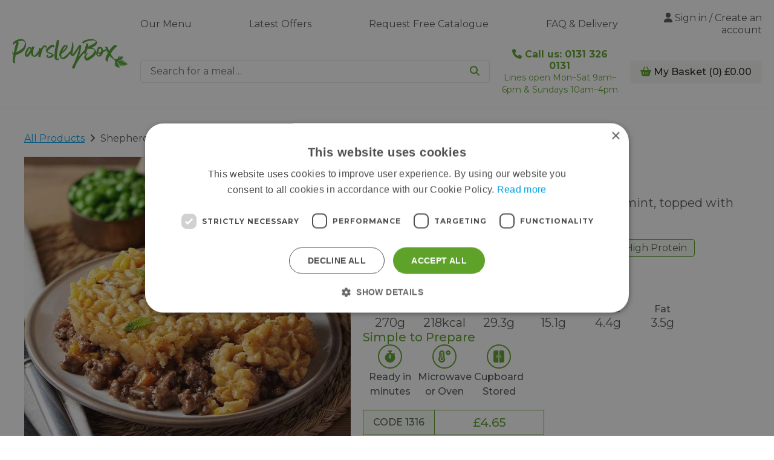

--- FILE ---
content_type: text/html; charset=utf-8
request_url: https://www.parsleybox.com/product-detail/Shepherds--Pie/
body_size: 17568
content:


<!DOCTYPE html>
<html lang="en">
    <head>
        <meta charset="UTF-8">
        <meta name="viewport" content="width=device-width, initial-scale=1.0">
        <meta http-equiv="X-UA-Compatible" content="ie=edge">
        

<meta name="title" property="og:title" content="Shepherd&#x27;s Pie Ready Meal">

<meta name="image" property="og:image" content="https://parsleybox-prod-media.s3.amazonaws.com/product_images/shepherds-pie-ready-meal-df27b445-d88a-4185-917a-a142aacf13e9.jpeg">

<meta name="description" property="og:description" content="A classic comfort dish. Tender minced lamb with a rich gravy with onions and carrots, seasoned with Worcester sauce, covered with buttery Yorkshire mash.">
<link rel="canonical" href="https://www.parsleybox.com/product-detail/Shepherds--Pie/" />
<script type="application/ld+json">
  {
    "@context": "https://schema.org/",
    "@type": "Product",
    "name": "Shepherd&#x27;s Pie Ready Meal",
    "image": ["https://parsleybox-prod-media.s3.amazonaws.com/cache/28/55/28557933effa8bee2510e359bcc1e6fb.jpg"],
    "description": "A classic comfort dish. Tender minced lamb with a rich gravy with onions and carrots, seasoned with Worcester sauce, covered with buttery Yorkshire mash.",
    "sku": "1316",
    "brand": {
      "@type": "Brand",
      "name": "Parsley Box"
    },
    "offers": {
      "@type": "Offer",
      "priceCurrency": "GBP",
      "price": "4.65",
      "availability": "InStock"
    }
  }
</script>


        <title>Shepherd&#x27;s Pie Ready Meal | Parsley Box</title>

        <script id="site-search-data-json" type="application/json">{"products": [{"code": "1366", "title": "Sweet \u0026 Sour Chicken", "search_title": "sweet sour chicken", "url": "/product-detail/Sweet-Sour-Chicken/", "keywords": ["chinese"], "product_weight": "225g"}, {"code": "5366", "title": "Sweet \u0026 Sour Chicken with Rice", "search_title": "sweet sour chicken rice", "url": "/product-detail/sweet-sour-chicken-with-rice/", "keywords": ["chinese"], "product_weight": "350g"}, {"code": "1628", "title": "Classic Chicken Dinner", "search_title": "classic chicken dinner", "url": "/product-detail/classic-chicken-dinner/", "keywords": [], "product_weight": "270g"}, {"code": "1370", "title": "Classic Turkey Dinner", "search_title": "classic turkey dinner", "url": "/product-detail/classic-turkey-dinner/", "keywords": ["christmas"], "product_weight": "270g"}, {"code": "1490", "title": "Chicken Casserole \u0026 Dumpling", "search_title": "chicken casserole dumpling", "url": "/product-detail/chick-cass-1D/", "keywords": [], "product_weight": "270g"}, {"code": "1641", "title": "Chicken \u0026 Bacon Pie 400g", "search_title": "chicken bacon pie 400g", "url": "/product-detail/hearty-chicken-bacon-pie/", "keywords": ["gluten free", "hearty"], "product_weight": "400g"}, {"code": "1318", "title": "Chicken \u0026 Bacon Pie 270g", "search_title": "chicken bacon pie 270g", "url": "/product-detail/Chicken-Bacon-Pie/", "keywords": ["gluten free"], "product_weight": "270g"}, {"code": "1428", "title": "Coq Au Vin", "search_title": "coq au vin", "url": "/product-detail/Coq-Au-Vin/", "keywords": ["chicken"], "product_weight": "225g"}, {"code": "5428", "title": "Coq Au Vin with Mashed Potatoes", "search_title": "coq au vin mashed potatoes", "url": "/product-detail/coq-au-vin-with-mashed-potatoes/", "keywords": [], "product_weight": "375g"}, {"code": "1427", "title": "Chicken Chasseur", "search_title": "chicken chasseur", "url": "/product-detail/Chicken-Chasseur/", "keywords": [], "product_weight": "225g"}, {"code": "5427", "title": "Chicken Chasseur with Rice", "search_title": "chicken chasseur rice", "url": "/product-detail/chck-chass-rice/", "keywords": [], "product_weight": "350g"}, {"code": "6427", "title": "Chicken Chasseur with Dauphinoise Potatoes", "search_title": "chicken chasseur dauphinoise potatoes", "url": "/product-detail/Chicken-Chasseur-Dauphinoise/", "keywords": [], "product_weight": "375g"}, {"code": "1648", "title": "Spanish Style Chicken With Rice", "search_title": "spanish style chicken rice", "url": "/product-detail/spanish-style-chicken-with-rice/", "keywords": ["hearty"], "product_weight": "350g"}, {"code": "1647", "title": "Chicken a la King With Rice", "search_title": "chicken a la king rice", "url": "/product-detail/chicken-a-la-king-with-rice/", "keywords": ["hearty"], "product_weight": "350g"}, {"code": "1360", "title": "Chicken and Mushroom Rice", "search_title": "chicken mushroom rice", "url": "/product-detail/Chicken-Fricassee/", "keywords": ["fricasee", "friccassee", "fricassee", "friccasee", "chicken mushroom rice"], "product_weight": "270g"}, {"code": "1368", "title": "Chicken with Lemon \u0026 Ginger Sauce", "search_title": "chicken lemon ginger sauce", "url": "/product-detail/Chicken-Ginger-Lemon/", "keywords": [], "product_weight": "225g"}, {"code": "5368", "title": "Chicken with Lemon \u0026 Ginger Sauce with Rice", "search_title": "chicken lemon ginger sauce rice", "url": "/product-detail/british-chicken-lemon-ginger-with-rice/", "keywords": [], "product_weight": "350g"}, {"code": "1374", "title": "Chicken Korma", "search_title": "chicken korma", "url": "/product-detail/Chicken--Korma/", "keywords": ["curry"], "product_weight": "225g"}, {"code": "5374", "title": "Chicken Korma with Rice", "search_title": "chicken korma rice", "url": "/product-detail/chicken-korma-A-rice/", "keywords": ["curry"], "product_weight": "350g"}, {"code": "1371", "title": "Fruity Chicken Curry", "search_title": "fruity chicken curry", "url": "/product-detail/Fruity-Chicken-Curry/", "keywords": [], "product_weight": "225g"}, {"code": "5371", "title": "Fruity Chicken Curry with Rice", "search_title": "fruity chicken curry rice", "url": "/product-detail/fruity-chicken-rice/", "keywords": [], "product_weight": "350g"}, {"code": "1372", "title": "Chicken Tikka Masala", "search_title": "chicken tikka masala", "url": "/product-detail/Chicken-Tikka-Masala/", "keywords": ["curry"], "product_weight": "225g"}, {"code": "5372", "title": "Chicken Tikka Masala with Rice", "search_title": "chicken tikka masala rice", "url": "/product-detail/chicken-tikka-rice/", "keywords": ["curry"], "product_weight": "350g"}, {"code": "1335", "title": "Chicken, Chorizo \u0026 Bean Stew", "search_title": "chicken, chorizo bean stew", "url": "/product-detail/Chicken-Chorizo-Stew/", "keywords": ["gluten free"], "product_weight": "270g"}, {"code": "1323", "title": "Chicken Arrabbiata", "search_title": "chicken arrabbiata", "url": "/product-detail/Chicken-Arrabbiata/", "keywords": ["pasta", "penne"], "product_weight": "270g"}, {"code": "1422", "title": "Cottage Pie 400g", "search_title": "cottage pie 400g", "url": "/product-detail/Hearty-Cottage-Pie/", "keywords": ["gluten free", "hearty"], "product_weight": "400g"}, {"code": "1314", "title": "Cottage Pie 270g", "search_title": "cottage pie 270g", "url": "/product-detail/Cottage--Pie/", "keywords": ["gluten free"], "product_weight": "270g"}, {"code": "1629", "title": "Classic Beef Dinner", "search_title": "classic beef dinner", "url": "/product-detail/classic-beef-dinner/", "keywords": [], "product_weight": "270g"}, {"code": "1491", "title": "Beef Casserole \u0026 Dumpling", "search_title": "beef casserole dumpling", "url": "/product-detail/Beef--Casserole/", "keywords": [], "product_weight": "270g"}, {"code": "1645", "title": "Beef Stew", "search_title": "beef stew", "url": "/product-detail/british-beef-stew/", "keywords": [], "product_weight": "270g"}, {"code": "1308", "title": "Minced Beef Hotpot", "search_title": "minced beef hotpot", "url": "/product-detail/Minced-Beef-Hotpot/", "keywords": ["gluten free"], "product_weight": "270g"}, {"code": "1420", "title": "Lasagne 400g", "search_title": "lasagne 400g", "url": "/product-detail/Hearty-Lasagne/", "keywords": ["hearty"], "product_weight": "400g"}, {"code": "1320", "title": "Lasagne 270g", "search_title": "lasagne 270g", "url": "/product-detail/Lasagne-/", "keywords": [], "product_weight": "270g"}, {"code": "1426", "title": "Beef Bourguignon", "search_title": "beef bourguignon", "url": "/product-detail/Beef-Bourguignon/", "keywords": [], "product_weight": "225g"}, {"code": "5426", "title": "Beef Bourguignon and Mash", "search_title": "beef bourguignon mash", "url": "/product-detail/Beef-Bouguignon-Mash/", "keywords": [], "product_weight": "375g"}, {"code": "1425", "title": "Beef \u0026 Mushroom Stroganoff", "search_title": "beef mushroom stroganoff", "url": "/product-detail/Beef-Mushroom-Stroganoff/", "keywords": [], "product_weight": "225g"}, {"code": "5425", "title": "Beef and Mushroom Stroganoff with Rice", "search_title": "beef mushroom stroganoff rice", "url": "/product-detail/Beef-Mushroom-Stroganoff-Rice/", "keywords": ["diced british beef", "creamy mushroom brandy sauce", "long grain rice"], "product_weight": "350g"}, {"code": "1421", "title": "Steak Hotpot 400g", "search_title": "steak hotpot 400g", "url": "/product-detail/Hearty-Steak-Hotpot/", "keywords": ["gluten free", "hearty"], "product_weight": "400g"}, {"code": "1313", "title": "Steak Hotpot 270g", "search_title": "steak hotpot 270g", "url": "/product-detail/Steak--Hotpot/", "keywords": ["gluten free"], "product_weight": "270g"}, {"code": "1642", "title": "Cumberland Pie 400g", "search_title": "cumberland pie 400g", "url": "/product-detail/hearty-cumberland-pie/", "keywords": ["hearty"], "product_weight": "400g"}, {"code": "1315", "title": "Cumberland Pie 270g", "search_title": "cumberland pie 270g", "url": "/product-detail/Cumberland--Pie/", "keywords": [], "product_weight": "270g"}, {"code": "5642", "title": "2 x Cumberland Pie 400g", "search_title": "2 x cumberland pie 400g", "url": "/product-detail/2x-hearty-cumberland-pie/", "keywords": ["hearty"], "product_weight": "400g"}, {"code": "1636", "title": "Italian Style Meatballs with Pasta", "search_title": "italian style meatballs pasta", "url": "/product-detail/italian-style-meatballs-with-pasta/", "keywords": [], "product_weight": "270g"}, {"code": "1321", "title": "Pasta Bolognese", "search_title": "pasta bolognese", "url": "/product-detail/Pasta--Bolognese/", "keywords": [], "product_weight": "270g"}, {"code": "1361", "title": "Corned Beef Hash", "search_title": "corned beef hash", "url": "/product-detail/Corned--Beef-Hash/", "keywords": [], "product_weight": "270g"}, {"code": "1367", "title": "Beef in Black Bean Sauce", "search_title": "beef in black bean sauce", "url": "/product-detail/Beef-Blackbean/", "keywords": [], "product_weight": "225g"}, {"code": "5367", "title": "Beef in Black Bean Sauce with Rice", "search_title": "beef in black bean sauce rice", "url": "/product-detail/beef-black-bean-sauce-with-rice/", "keywords": [], "product_weight": "350g"}, {"code": "1652", "title": "Chilli Con Carne With Rice", "search_title": "chilli con carne rice", "url": "/product-detail/chilli-con-carne-with-rice/", "keywords": [], "product_weight": "350g"}, {"code": "1310", "title": "Pork \u0026 Apple Hotpot", "search_title": "pork apple hotpot", "url": "/product-detail/Pork-Apple-Hotpot/", "keywords": [], "product_weight": "270g"}, {"code": "1356", "title": "Sausage \u0026 Mash", "search_title": "sausage mash", "url": "/product-detail/Sausage--mash/", "keywords": ["pork", "gluten free"], "product_weight": "350g"}, {"code": "1610", "title": "Sausage Casserole", "search_title": "sausage casserole", "url": "/product-detail/sausage-casserole/", "keywords": ["pork", "gluten free"], "product_weight": "270g"}, {"code": "1358", "title": "All Day Breakfast", "search_title": "all day breakfast", "url": "/product-detail/All--Day-Breakfast/", "keywords": ["pork", "sausage", "gluten free"], "product_weight": "270g"}, {"code": "1496", "title": "Creamy Leek and Mustard Pork", "search_title": "creamy leek mustard pork", "url": "/product-detail/leek-mustard-pork/", "keywords": ["gluten free"], "product_weight": "225g"}, {"code": "5496", "title": "Creamy Leek and Mustard Pork with Mash", "search_title": "creamy leek mustard pork mash", "url": "/product-detail/leek-mustard-pork-mash/", "keywords": ["gluten free"], "product_weight": "375g"}, {"code": "1423", "title": "Shepherd's Pie 400g", "search_title": "shepherd_s pie 400g", "url": "/product-detail/Hearty-Shepherds-Pie/", "keywords": ["gluten free", "hearty"], "product_weight": "400g"}, {"code": "1316", "title": "Shepherd's Pie 270g", "search_title": "shepherd_s pie 270g", "url": "/product-detail/Shepherds--Pie/", "keywords": ["gluten free"], "product_weight": "270g"}, {"code": "1307", "title": "Minced Lamb Hotpot", "search_title": "minced lamb hotpot", "url": "/product-detail/Minced-Lamb-Hotpot/", "keywords": ["gluten free"], "product_weight": "270g"}, {"code": "1311", "title": "Lancashire Hotpot", "search_title": "lancashire hotpot", "url": "/product-detail/Lancashire--Hotpot/", "keywords": ["gluten free"], "product_weight": "270g"}, {"code": "1611", "title": "Lamb Casserole", "search_title": "lamb casserole", "url": "/product-detail/lamb-casserole/", "keywords": ["gluten free"], "product_weight": "270g"}, {"code": "1332", "title": "Irish Stew", "search_title": "irish stew", "url": "/product-detail/Irish--Stew/", "keywords": ["lamb"], "product_weight": "270g"}, {"code": "1578", "title": "Lamb Shank in Mint Gravy", "search_title": "lamb shank in mint gravy", "url": "/product-detail/lamb-shank-mint-sauce/", "keywords": ["easter"], "product_weight": "360g"}, {"code": "5578", "title": "Lamb Shank in Mint Gravy with Swede Mash", "search_title": "lamb shank in mint gravy swede mash", "url": "/product-detail/lamb-shank-mint-sauce-carrot-and-swede-single/", "keywords": ["easter", "lamb", "spring"], "product_weight": "510g"}, {"code": "1615", "title": "Lamb Shank in a Red Wine Gravy", "search_title": "lamb shank in a red wine gravy", "url": "/product-detail/lamb-shank-red-wine-gravy/", "keywords": [], "product_weight": "360g"}, {"code": "5615", "title": "Lamb Shank with Red Wine Gravy and Mash", "search_title": "lamb shank red wine gravy mash", "url": "/product-detail/lamb-shank-red-wine-gravy-ult-mash-single/", "keywords": ["lamb", "dinner", "mash"], "product_weight": "510g"}, {"code": "1350", "title": "Liver \u0026 Bacon with Mash", "search_title": "liver bacon mash", "url": "/product-detail/Liver--Bacon/", "keywords": ["gluten free"], "product_weight": "350g"}, {"code": "1354", "title": "Salmon, Tomato with Long Grain and Wild Rice", "search_title": "salmon, tomato long grain wild rice", "url": "/product-detail/Salmon-Tomato-Rice/", "keywords": ["fish"], "product_weight": "350g"}, {"code": "1476", "title": "Smoked Haddock and Bacon with Rice", "search_title": "smoked haddock bacon rice", "url": "/product-detail/haddock-bacon-rice/", "keywords": ["fish"], "product_weight": "350g"}, {"code": "1312", "title": "Vegetable \u0026 Lentil Hotpot", "search_title": "vegetable lentil hotpot", "url": "/product-detail/Vegetable-Lentil-Hotpot/", "keywords": ["gluten free", "vegetarian"], "product_weight": "270g"}, {"code": "1319", "title": "Vegetarian Cottage Pie", "search_title": "vegetarian cottage pie", "url": "/product-detail/Veg-Cottage-Pie/", "keywords": ["gluten free"], "product_weight": "270g"}, {"code": "1643M", "title": "2 x Macaroni Cheese 400g", "search_title": "2 x macaroni cheese 400g", "url": "/product-detail/hearty-macaroni-cheese-multi/", "keywords": ["hearty"], "product_weight": "2 x 400g"}, {"code": "1643", "title": "Macaroni Cheese 400g", "search_title": "macaroni cheese 400g", "url": "/product-detail/hearty-macaroni-cheese/", "keywords": ["pasta", "vegetarian", "hearty"], "product_weight": "400g"}, {"code": "1322", "title": "Macaroni Cheese 270g", "search_title": "macaroni cheese 270g", "url": "/product-detail/Macaroni--Cheese/", "keywords": ["pasta", "vegetarian"], "product_weight": "270g"}, {"code": "1548", "title": "Mushroom Risotto", "search_title": "mushroom risotto", "url": "/product-detail/mushroom-risotto/", "keywords": ["vegetarian"], "product_weight": "270g"}, {"code": "1517", "title": "Tomato and Mascarpone Penne", "search_title": "tomato mascarpone penne", "url": "/product-detail/tom-masc-penne/", "keywords": ["pasta", "penne", "vegetarian"], "product_weight": "270g"}, {"code": "1549", "title": "Vegetable Korma", "search_title": "vegetable korma", "url": "/product-detail/veg-korma/", "keywords": ["gluten free", "vegetarian"], "product_weight": "270g"}, {"code": "5549", "title": "Vegetable Korma with Rice", "search_title": "vegetable korma rice", "url": "/product-detail/veg-korma-rice/", "keywords": ["vegetarian"], "product_weight": "395g"}, {"code": "1519", "title": "Vegetable Sweet \u0026 Sour", "search_title": "vegetable sweet sour", "url": "/product-detail/veg-sweet-sour/", "keywords": ["gluten free"], "product_weight": "270g"}, {"code": "5519", "title": "Vegetable Sweet \u0026 Sour with Rice", "search_title": "vegetable sweet sour rice", "url": "/product-detail/veg-sweet-sour-rice/", "keywords": ["vegetarian", "vegetables", "sweet sour sauce", "peppers", "pineapple"], "product_weight": "395g"}, {"code": "1328", "title": "Chunky Chicken \u0026 Grain Soup", "search_title": "chunky chicken grain soup", "url": "/product-detail/chick-grain-soup-single/", "keywords": [], "product_weight": "300g"}, {"code": "1575", "title": "Carrot \u0026 Coriander Soup", "search_title": "carrot coriander soup", "url": "/product-detail/carrot-coriander-soup/", "keywords": ["easter", "gluten free"], "product_weight": "300g"}, {"code": "1508", "title": "Cream of Tomato Soup", "search_title": "cream of tomato soup", "url": "/product-detail/cream-tom-soup-single/", "keywords": [], "product_weight": "300g"}, {"code": "1613", "title": "Red Cabbage and Apple", "search_title": "red cabbage apple", "url": "/product-detail/red-cabbage-apple/", "keywords": ["gluten free"], "product_weight": "150g"}, {"code": "1616", "title": "Colcannon Mash", "search_title": "colcannon mash", "url": "/product-detail/microwave-colcannon-mash/", "keywords": ["gluten free"], "product_weight": "150g"}, {"code": "1388", "title": "Ultimate Mashed Potato", "search_title": "ultimate mashed potato", "url": "/product-detail/ult-mash-single/", "keywords": ["gluten free"], "product_weight": "150g"}, {"code": "1389", "title": "Dauphinoise Potatoes", "search_title": "dauphinoise potatoes", "url": "/product-detail/dauphinoise-single/", "keywords": ["gluten free"], "product_weight": "150g"}, {"code": "1477", "title": "Carrot \u0026 Swede Crush", "search_title": "carrot swede crush", "url": "/product-detail/carrot-and-swede-single/", "keywords": ["gluten free"], "product_weight": "150g"}, {"code": "1225", "title": "Long Grain Rice", "search_title": "long grain rice", "url": "/product-detail/long-grain-rice-single/", "keywords": [], "product_weight": "125g"}, {"code": "1326", "title": "Pilau Rice", "search_title": "pilau rice", "url": "/product-detail/pilau-rice-single/", "keywords": [], "product_weight": "125g"}, {"code": "5540", "title": "2 x Sticky Toffee Puddings \u0026 Custard", "search_title": "2 x sticky toffee puddings custard", "url": "/product-detail/sticky-toffee-pudding-ready-made-with-custard/", "keywords": ["dessert", "desert"], "product_weight": "4 x 100g"}, {"code": "1540", "title": "2 x Sticky Toffee Puddings", "search_title": "2 x sticky toffee puddings", "url": "/product-detail/sticky-toffee-pudding-new/", "keywords": ["dessert", "desert"], "product_weight": "2 x 100g"}, {"code": "1497", "title": "2 x Apple \u0026 Blackberry Pudding", "search_title": "2 x apple blackberry pudding", "url": "/product-detail/app-blackberry-twin/", "keywords": [], "product_weight": "2 x 100g"}, {"code": "5539", "title": "2 x Raspberry Puddings \u0026 Custard", "search_title": "2 x raspberry puddings custard", "url": "/product-detail/raspberry-pudding-with-custard-twin/", "keywords": ["dessert", "desert"], "product_weight": "4 x 100g"}, {"code": "1539", "title": "2 x Raspberry Puddings", "search_title": "2 x raspberry puddings", "url": "/product-detail/raspberry-pudding/", "keywords": ["dessert", "desert"], "product_weight": "2 x 100g"}, {"code": "5538", "title": "2 x Syrup Puddings \u0026 Custard", "search_title": "2 x syrup puddings custard", "url": "/product-detail/syrup-pudding-with-custard-multi/", "keywords": ["dessert", "desert"], "product_weight": "4 x 100g"}, {"code": "1538", "title": "2 x Syrup Puddings", "search_title": "2 x syrup puddings", "url": "/product-detail/syrup-pudding/", "keywords": ["dessert", "desert"], "product_weight": "2 x 100g"}, {"code": "1515", "title": "Lemon Tart", "search_title": "lemon tart", "url": "/product-detail/lemontart/", "keywords": ["gluten free", "dessert", "desert"], "product_weight": "75g"}, {"code": "1516", "title": "Salted Caramel \u0026 Chocolate Tart", "search_title": "salted caramel chocolate tart", "url": "/product-detail/saltedcaramelandchocolatetart/", "keywords": ["gluten free", "dessert", "desert"], "product_weight": "85g"}, {"code": "1551", "title": "Alcohol Free Christmas Pudding", "search_title": "alcohol free christmas pudding", "url": "/product-detail/alcohol-free-christmas-pudding/", "keywords": [], "product_weight": "100g"}, {"code": "1579", "title": "Vanilla Flavour Custard", "search_title": "vanilla flavour custard", "url": "/product-detail/vanilla-flavour-custard/", "keywords": [], "product_weight": "100g"}, {"code": "1670", "title": "Lemon Shortbread Bar", "search_title": "lemon shortbread bar", "url": "/product-detail/pullins-lemon-shortbread/", "keywords": [], "product_weight": "60g"}, {"code": "1671", "title": "Tiffin Bar", "search_title": "tiffin bar", "url": "/product-detail/pullins-tiffin-bar/", "keywords": [], "product_weight": "70g"}, {"code": "1672", "title": "Brownie Bar", "search_title": "brownie bar", "url": "/product-detail/pullins-brownie-bar/", "keywords": [], "product_weight": "60g"}, {"code": "1650", "title": "Shortbread Flower", "search_title": "shortbread flower", "url": "/product-detail/shortbread-flower/", "keywords": [], "product_weight": "1 Biscuit"}, {"code": "1651", "title": "Lemon \u0026 Blueberry Bakewell Slice", "search_title": "lemon blueberry bakewell slice", "url": "/product-detail/lemon-blueberry-bakewell-slice/", "keywords": ["cake"], "product_weight": "1 Slice"}, {"code": "1543", "title": "Toffee Crunch Slice", "search_title": "toffee crunch slice", "url": "/product-detail/toffee-crunch-slice/", "keywords": [], "product_weight": "1 Slice"}, {"code": "1541", "title": "Cherry Bakewell Slice", "search_title": "cherry bakewell slice", "url": "/product-detail/cherry-bakewell-slice/", "keywords": [], "product_weight": "1 Slice"}, {"code": "1542", "title": "Luxury Millionaires Slice", "search_title": "luxury millionaires slice", "url": "/product-detail/lux-millionaires-slice/", "keywords": [], "product_weight": "1 Slice"}, {"code": "1656", "title": "Dean's Christmas Shortbread Stars", "search_title": "dean_s christmas shortbread stars", "url": "/product-detail/deans-christmas-shortbread-stars/", "keywords": ["biscuits"], "product_weight": "140g"}, {"code": "1662", "title": "Lemon \u0026 Clotted Cream Shorbread Biscuits", "search_title": "lemon clotted cream shorbread biscuits", "url": "/product-detail/grandma-wilds-embossed-tin/", "keywords": ["biscuits", "gifting", "shortbread"], "product_weight": "200g"}, {"code": "1562", "title": "All Butter Shortbread - Original", "search_title": "all butter shortbread - original", "url": "/product-detail/original-shortbread-tin/", "keywords": ["biscuits", "tin"], "product_weight": "140g"}, {"code": "1564", "title": "All Butter Shortbread - Lemon", "search_title": "all butter shortbread - lemon", "url": "/product-detail/lemon-shortbread-tin/", "keywords": ["biscuits", "tin"], "product_weight": "140g"}, {"code": "1659", "title": "Elizabeth Shaw Orange Crisp", "search_title": "elizabeth shaw orange crisp", "url": "/product-detail/es-orange-crisp/", "keywords": ["chocolate", "box"], "product_weight": "162g"}, {"code": "1677", "title": "Hotel Chocolat Classic Christmas Box", "search_title": "hotel chocolat classic christmas box", "url": "/product-detail/hc-classic-christmas-box/", "keywords": ["chocolates", "selection"], "product_weight": "155g"}, {"code": "1676", "title": "Dairy Box Milk Collection", "search_title": "dairy box milk collection", "url": "/product-detail/dairy-box-milk-collection/", "keywords": ["chocolates", "selection"], "product_weight": "322g"}, {"code": "1639", "title": "Lily O'Brien's Luxury Chocolate Collection", "search_title": "lily o_brien_s luxury chocolate collection", "url": "/product-detail/lily-obriens-luxury-chocolate-collection/", "keywords": ["selection", "box"], "product_weight": "270g"}, {"code": "1625", "title": "2 x Golden Syrup Flavour Porridge Pots", "search_title": "2 x golden syrup flavour porridge pots", "url": "/product-detail/golden-syrup-porridge-pot/", "keywords": [], "product_weight": "2 x 55g"}, {"code": "1624", "title": "2 x Original Porridge Pots", "search_title": "2 x original porridge pots", "url": "/product-detail/original-porridge-pot/", "keywords": [], "product_weight": "2 x 55g"}, {"code": "1680", "title": "Marlish Pink Grapefruit Sparkling Water", "search_title": "marlish pink grapefruit sparkling water", "url": "/product-detail/marlish-pink-grapefruit-sparkling-water/", "keywords": ["no alcohol", "water", "sparkling", "drink"], "product_weight": "330ml"}, {"code": "1681", "title": "Marlish Raspberry Sparkling Water", "search_title": "marlish raspberry sparkling water", "url": "/product-detail/marlish-raspberry-sparkling-water/", "keywords": ["no alcohol", "water", "sparkling", "drink"], "product_weight": "330ml"}, {"code": "1682", "title": "Marlish Elderflower Sparkling Water", "search_title": "marlish elderflower sparkling water", "url": "/product-detail/marlish-elderflower-sparkling-water/", "keywords": ["no alcohol", "water", "sparkling", "drink"], "product_weight": "330ml"}, {"code": "1606", "title": "Cawston Press Sparkling Ginger Beer", "search_title": "cawston press sparkling ginger beer", "url": "/product-detail/cawston-press-sparkling-ginger-beer/", "keywords": ["easter"], "product_weight": "330ml"}, {"code": "1665", "title": "Graham\u2019s 10 Year Old Tawny Port", "search_title": "graham\u2019s 10 year old tawny port", "url": "/product-detail/grahams-10-year-tawny-port/", "keywords": ["drink", "alcohol"], "product_weight": "20cl"}, {"code": "1679", "title": "The Black Pig Pinot Grigio", "search_title": "the black pig pinot grigio", "url": "/product-detail/The-Black-Pig-Pinot-Grigio/", "keywords": ["white wine"], "product_weight": "750ml"}, {"code": "1678", "title": "The Black Pig McLaren Vale Shiraz", "search_title": "the black pig mclaren vale shiraz", "url": "/product-detail/The-Black-Pig-McLaren-Vale-Shiraz/", "keywords": ["red wine"], "product_weight": "750ml"}, {"code": "1669", "title": "Le Zeitgeist Sauvignon Blanc", "search_title": "le zeitgeist sauvignon blanc", "url": "/product-detail/zeit-sauv-blanc/", "keywords": ["wine", "drink"], "product_weight": "187ml"}, {"code": "1644", "title": "Hielo y Fuego Merlot", "search_title": "hielo y fuego merlot", "url": "/product-detail/hielo-y-fuego-merlot/", "keywords": ["red wine"], "product_weight": "187ml"}, {"code": "B115", "title": "High Protein Meal Box", "search_title": "high protein meal box", "url": "/product-detail/high-protein-ready-meals/", "keywords": ["chicken dinner", "hearty chicken bacon pie", "sweet sour chicken", "pasta bolognese", "beef stew", "beef dinner", "sausage mash", "italian style meatballs with pasta", "shepherd's pie", "minced lamb hotpot"], "product_weight": "12 Meals"}, {"code": "B123", "title": "Sugar Smart Meal Box", "search_title": "sugar smart meal box", "url": "/product-detail/sugar-smart-ready-meals/", "keywords": ["low sugar", "sugar smart"], "product_weight": null}, {"code": "B122", "title": "Everyday Fibre Meal Box", "search_title": "everyday fibre meal box", "url": "/product-detail/high-fibre-ready-meals/", "keywords": ["fibre"], "product_weight": null}, {"code": "B120", "title": "Low Fat Meal Box", "search_title": "low fat meal box", "url": "/product-detail/low-fat-meal-selection/", "keywords": [], "product_weight": null}, {"code": "B103", "title": "Gluten Free Meal Box", "search_title": "gluten free meal box", "url": "/product-detail/gluten-free/", "keywords": ["cream of tomato soup", "carrot \u0026 coriander soup", "sausage mash", "hearty chicken bacon pie", "hearty cottage pie", "hearty steak hotpot", "chicken mushroom hotpot", "lamb casserole", "minced lamb hotpot", "minced beef hotpot", "ultimate mashed potato"], "product_weight": null}, {"code": "B117", "title": "Alcohol Free Meal Box", "search_title": "alcohol free meal box", "url": "/product-detail/alcohol-free-ready-meal-selection/", "keywords": ["no alcohol", "chicken casserole dumpling", "chicken dinner", "sweet sour chicken", "long grain rice", "beef dinner", "hearty cumberland pie", "sausage mash", "hearty shepherd's pie", "hearty macaroni cheese", "cream tomato soup", "chicken vegetable soup", "sticky toffee pudding", "raspberry pudding"], "product_weight": "8 Meals, 2 Puddings, 2 Soups"}, {"code": "B108", "title": "Vegetarian Meal Box", "search_title": "vegetarian meal box", "url": "/product-detail/vegetarian-meal-selection/", "keywords": [], "product_weight": "7 Main Meals, 2 Sides"}, {"code": "B110", "title": "Nation's Favourites Meal Box", "search_title": "nation_s favourites meal box", "url": "/product-detail/nations-favourite-ready-meals/", "keywords": [], "product_weight": null}, {"code": "B116", "title": "Taste of the World Meal Box", "search_title": "taste of the world meal box", "url": "/product-detail/tastes-of-the-world-ready-meal-selection/", "keywords": ["sweet sour chicken", "chicken lemon ginger sauce", "beef in a black bean sauce", "chicken chasseur", "lasagne", "italian style meatballs with pasta", "chicken dinner", "cumberland pie", "chicken tikka masala", "chicken korma"], "product_weight": "12 Meals"}, {"code": "B33", "title": "10 Day Meal Box", "search_title": "10 day meal box", "url": "/product-detail/10-meal-taster-bundle/", "keywords": [], "product_weight": "10 Meals"}, {"code": "1391", "title": "Charity Appeal - Donate a meal", "search_title": "charity appeal - donate a meal", "url": "/product-detail/charity-meal/", "keywords": [], "product_weight": null}, {"code": "1309", "title": "Chicken \u0026 Mushroom Hotpot", "search_title": "chicken mushroom hotpot", "url": "/product-detail/chicken-mushroom-hotpot/", "keywords": ["gluten free"], "product_weight": "270g"}, {"code": "1362", "title": "Ham Bubble \u0026 Squeak", "search_title": "ham bubble squeak", "url": "/product-detail/Ham--Bubble-Squeak/", "keywords": ["pork", "gluten free"], "product_weight": "270g"}], "categories": [{"title": "All Products", "search_title": "all products", "url": "/menu/all-products/", "keywords": []}, {"title": "Best Sellers", "search_title": "best sellers", "url": "/menu/best-sellers/", "keywords": []}, {"title": "Meal Boxes", "search_title": "meal boxes", "url": "/menu/meal-sel/", "keywords": []}, {"title": "Dietary Boxes", "search_title": "dietary boxes", "url": "/menu/dietary-boxes/", "keywords": []}, {"title": "Variety Boxes", "search_title": "variety boxes", "url": "/menu/variety-boxes/", "keywords": []}, {"title": "Main Meals", "search_title": "main meals", "url": "/menu/dinner/", "keywords": []}, {"title": "Chicken \u0026 Turkey", "search_title": "chicken turkey", "url": "/menu/chicken-turkey/", "keywords": []}, {"title": "Beef", "search_title": "beef", "url": "/menu/beef/", "keywords": []}, {"title": "Pork \u0026 Sausages", "search_title": "pork sausages", "url": "/menu/pork/", "keywords": []}, {"title": "Lamb", "search_title": "lamb", "url": "/menu/lamb/", "keywords": []}, {"title": "Fish", "search_title": "fish", "url": "/menu/fish/", "keywords": []}, {"title": "Vegetarian", "search_title": "vegetarian", "url": "/menu/veggie/", "keywords": []}, {"title": "Gluten Free", "search_title": "gluten free", "url": "/menu/gluten-free/", "keywords": []}, {"title": "Soups", "search_title": "soups", "url": "/menu/soups/", "keywords": []}, {"title": "Sides", "search_title": "sides", "url": "/menu/sides/", "keywords": []}, {"title": "Puddings", "search_title": "puddings", "url": "/menu/puddings/", "keywords": []}, {"title": "Breakfasts", "search_title": "breakfasts", "url": "/menu/breakfasts/", "keywords": []}, {"title": "Bakery \u0026 Confectionery", "search_title": "bakery confectionery", "url": "/menu/new-bakery/", "keywords": []}, {"title": "Drinks", "search_title": "drinks", "url": "/menu/all-drinks/", "keywords": []}, {"title": "Soft Drinks", "search_title": "soft drinks", "url": "/menu/soft-drinks/", "keywords": []}, {"title": "Alcoholic Drinks", "search_title": "alcoholic drinks", "url": "/menu/Alcoholic_drinks/", "keywords": []}, {"title": "Latest Offers", "search_title": "latest offers", "url": "/menu/latest_offers/", "keywords": []}]}</script>
        <script src="/static/dist/site-search.e67ea3b35be271f63fab.js" ></script>
        <link href="/static/dist/pantry.abdfc4f3d2390a51c915.css" rel="stylesheet" />
        <link rel="stylesheet" type="text/css" href="https://cdn.jsdelivr.net/npm/toastify-js/src/toastify.min.css">
        <link rel="icon" href="/static/img/favicon.ico" type="image/x-icon">
        

<script>
    window.dataLayer = window.dataLayer || [];
    function gtag(){dataLayer.push(arguments);
    }
    gtag('set', 'developer_id.dNzMyY2', true);
  </script>

  <meta name="google-site-verification" content="t2SrCUGJDmobIb1jGVb07-5TddF4UhVxMeLayXxp_jE" />
  <meta name="google-site-verification" content="ieJKcAszrr3HgAqVq1nyeCGy-k2Dynrtpc8YL4dHRyY" />
  <script>
    
    
  </script>
  

  <!-- Google Tag Manager HEAD -->
<script>(function(w,d,s,l,i){w[l]=w[l]||[];w[l].push({'gtm.start':
new Date().getTime(),event:'gtm.js'});var f=d.getElementsByTagName(s)[0],
j=d.createElement(s),dl=l!='dataLayer'?'&l='+l:'';j.async=true;j.src=
'https://www.googletagmanager.com/gtm.js?id='+i+dl+ '&gtm_auth=mSy3aMb9euCaX0jh9X3Njw&gtm_preview=env-2&gtm_cookies_win=x';f.parentNode.insertBefore(j,f);
})(window,document,'script','dataLayer','GTM-KFQ82ST');</script>
<!-- End Google Tag Manager -->

 <!-- TrustBox script -->
 <script type="text/javascript" src="//widget.trustpilot.com/bootstrap/v5/tp.widget.bootstrap.min.js" async></script>
 <!-- End Trustbox script -->

        
<script>
    dataLayer.push({ ecommerce: null });  // Clear the previous ecommerce object.
    dataLayer.push({'event': 'view_item', 'ecommerce': {'currency': 'GBP', 'value': 4.65, 'items': [{'item_id': 467, 'item_name': "Shepherd's Pie 270g", 'price': 4.65, 'item_category1': 'All Products'}]}});
</script>

        
    </head>
    <body>
        <!-- Google Tag Manager (noscript) -->
        <noscript><iframe src="https://www.googletagmanager.com/ns.html?id=GTM-KFQ82ST"
        height="0" width="0" style="display:none;visibility:hidden"></iframe></noscript>
        <!-- End Google Tag Manager (noscript) -->
        
        
<header id="p-header-container">
    <div id="p-header">
        <a href="#" style="display: none"></a>
        <a id="p-header-logo" href="/">
            <img id="p-header-logo-img" src="/static/dist/img/pb_logo.svg" alt="Parsley Box Logo">
        </a>
        <nav id="p-header-number-container">
            <a href="tel:0131 326 0131" id="p-header-number"><i class="p-icon"   >
    
    
    <svg xmlns="http://www.w3.org/2000/svg" viewBox="0 0 512 512"><!--!Font Awesome Free 6.5.2 by @fontawesome - https://fontawesome.com License - https://fontawesome.com/license/free Copyright 2024 Fonticons, Inc.--><path fill="currentColor" d="M164.9 24.6c-7.7-18.6-28-28.5-47.4-23.2l-88 24C12.1 30.2 0 46 0 64C0 311.4 200.6 512 448 512c18 0 33.8-12.1 38.6-29.5l24-88c5.3-19.4-4.6-39.7-23.2-47.4l-96-40c-16.3-6.8-35.2-2.1-46.3 11.6L304.7 368C234.3 334.7 177.3 277.7 144 207.3L193.3 167c13.7-11.2 18.4-30 11.6-46.3l-40-96z"/></svg>

    
    
</i>
 Call us: 0131 326 0131</a>
            <small>Lines open Mon&ndash;Sat 9am&ndash;6pm &amp; Sundays 10am&ndash;4pm</small>
        </nav>
        

<nav id="p-header-links">
  
  <a href="/menu/">Our Menu</a>
  
  <a href="/menu/latest_offers/">Latest Offers</a>
  
  <a href="/about-us/catalogue/">Request Free Catalogue</a>
  
  <a href="/about-us/delivery/">FAQ &amp; Delivery</a>
  
  <a class="p-mobile-header-link" href="/members/"><i class="p-icon"   >
    
    
    <svg xmlns="http://www.w3.org/2000/svg" viewBox="0 0 448 512"><!--!Font Awesome Free 6.5.2 by @fontawesome - https://fontawesome.com License - https://fontawesome.com/license/free Copyright 2024 Fonticons, Inc.--><path fill="currentColor" d="M224 256A128 128 0 1 0 224 0a128 128 0 1 0 0 256zm-45.7 48C79.8 304 0 383.8 0 482.3C0 498.7 13.3 512 29.7 512H418.3c16.4 0 29.7-13.3 29.7-29.7C448 383.8 368.2 304 269.7 304H178.3z"/></svg>

    
    
</i>
 My Account</a>
</nav>

        <form id="p-header-search" action="/search/">
            <input name="search" type="text" id="p-header-search-input" placeholder="Search for a meal&#8230;" value="" autocomplete="off">
            <button type="submit" id="p-header-search-icon-button" title="Submit search"><i class="p-icon"   >
    
    
    <svg xmlns="http://www.w3.org/2000/svg" viewBox="0 0 512 512"><!--!Font Awesome Free 6.5.2 by @fontawesome - https://fontawesome.com License - https://fontawesome.com/license/free Copyright 2024 Fonticons, Inc.--><path fill="currentColor" d="M416 208c0 45.9-14.9 88.3-40 122.7L502.6 457.4c12.5 12.5 12.5 32.8 0 45.3s-32.8 12.5-45.3 0L330.7 376c-34.4 25.2-76.8 40-122.7 40C93.1 416 0 322.9 0 208S93.1 0 208 0S416 93.1 416 208zM208 352a144 144 0 1 0 0-288 144 144 0 1 0 0 288z"/></svg>

    
    
</i>
</button>
            <div id="p-search-results-container" class="p-hidden">
            <div id="p-header-search-results"></div>
            <button type="submit" class="p-secondary p-outline-button">Search for meals and categories...</button>
            </div>
            
            <input type="hidden" id="p-search-source" name="source" value="product_Shepherds--Pie" />
            
        </form>
        <nav id="p-header-account-links">
            
                
                    <a href="/users/sign-in/"><i class="p-icon"   >
    
    
    <svg xmlns="http://www.w3.org/2000/svg" viewBox="0 0 448 512"><!--!Font Awesome Free 6.5.2 by @fontawesome - https://fontawesome.com License - https://fontawesome.com/license/free Copyright 2024 Fonticons, Inc.--><path fill="currentColor" d="M224 256A128 128 0 1 0 224 0a128 128 0 1 0 0 256zm-45.7 48C79.8 304 0 383.8 0 482.3C0 498.7 13.3 512 29.7 512H418.3c16.4 0 29.7-13.3 29.7-29.7C448 383.8 368.2 304 269.7 304H178.3z"/></svg>

    
    
</i>
 Sign in / Create an account</a>
                
            
        </nav>
        <nav id="p-header-basket-nav" class="basket-container">
        
<a href="/baskets/home/" class="p-button">
    <i class="p-icon" style="color: var(--G400);"  >
    
    
    <svg xmlns="http://www.w3.org/2000/svg" viewBox="0 0 576 512"><!--!Font Awesome Free 6.5.2 by @fontawesome - https://fontawesome.com License - https://fontawesome.com/license/free Copyright 2024 Fonticons, Inc.--><path fill="currentColor" d="M253.3 35.1c6.1-11.8 1.5-26.3-10.2-32.4s-26.3-1.5-32.4 10.2L117.6 192H32c-17.7 0-32 14.3-32 32s14.3 32 32 32L83.9 463.5C91 492 116.6 512 146 512H430c29.4 0 55-20 62.1-48.5L544 256c17.7 0 32-14.3 32-32s-14.3-32-32-32H458.4L365.3 12.9C359.2 1.2 344.7-3.4 332.9 2.7s-16.3 20.6-10.2 32.4L404.3 192H171.7L253.3 35.1zM192 304v96c0 8.8-7.2 16-16 16s-16-7.2-16-16V304c0-8.8 7.2-16 16-16s16 7.2 16 16zm96-16c8.8 0 16 7.2 16 16v96c0 8.8-7.2 16-16 16s-16-7.2-16-16V304c0-8.8 7.2-16 16-16zm128 16v96c0 8.8-7.2 16-16 16s-16-7.2-16-16V304c0-8.8 7.2-16 16-16s16 7.2 16 16z"/></svg>

    
    
</i>

    <span>My Basket <strong class="basket-count">(0)</strong></span>
    <span></span>
    £0.00
    
</a>

        </nav>
        <nav id="p-header-menu-nav">
            <button id="p-header-menu-button" onclick="toggleSidebar('p-header-links')">
            <i class="p-icon"   >
    
    
    <svg xmlns="http://www.w3.org/2000/svg" viewBox="0 0 448 512"><!--!Font Awesome Free 6.5.2 by @fontawesome - https://fontawesome.com License - https://fontawesome.com/license/free Copyright 2024 Fonticons, Inc.--><path fill="currentColor" d="M0 96C0 78.3 14.3 64 32 64H416c17.7 0 32 14.3 32 32s-14.3 32-32 32H32C14.3 128 0 113.7 0 96zM0 256c0-17.7 14.3-32 32-32H416c17.7 0 32 14.3 32 32s-14.3 32-32 32H32c-17.7 0-32-14.3-32-32zM448 416c0 17.7-14.3 32-32 32H32c-17.7 0-32-14.3-32-32s14.3-32 32-32H416c17.7 0 32 14.3 32 32z"/></svg>

    
    
</i>
 Menu
            </button>
        </nav>
    </div>
</header>

<script>
    document.addEventListener('DOMContentLoaded', function() {
        const header = document.getElementById('p-header-container');
        const sidebars = [
            document.getElementById('p-menu-layout-sidebar-content'),
            document.getElementById('p-sidebar-layout-sidebar-content')
        ].filter(Boolean);

        function updateStickyElements() {
            let headerHeight = header.offsetHeight;
            let isSticky = window.pageYOffset > headerHeight;
            header.classList.toggle('sticky', isSticky);
            sidebars.forEach(sidebar => sidebar.classList.toggle('sticky-header', isSticky));
        }

        window.addEventListener('scroll', updateStickyElements);
        updateStickyElements();
    });
</script>


        
  



        


        
        

        
  <main id="p-product-detail-layout" x-data="{ image_index: 0 }">
    <nav id="p-product-detail-breadcrumbs" class="p-breadcrumbs">
      
      <a href="/menu/all-products/">All Products</a>
      <i class="p-icon"   >
    
    
    <svg xmlns="http://www.w3.org/2000/svg" viewBox="0 0 320 512"><!--!Font Awesome Free 6.5.2 by @fontawesome - https://fontawesome.com License - https://fontawesome.com/license/free Copyright 2024 Fonticons, Inc.--><path fill="currentColor" d="M278.6 233.4c12.5 12.5 12.5 32.8 0 45.3l-160 160c-12.5 12.5-32.8 12.5-45.3 0s-12.5-32.8 0-45.3L210.7 256 73.4 118.6c-12.5-12.5-12.5-32.8 0-45.3s32.8-12.5 45.3 0l160 160z"/></svg>

    
    
</i>

      
      <span>Shepherd&#x27;s Pie 270g</span>
    </nav>
      
        
        <img src="https://parsleybox-prod-media.s3.amazonaws.com/cache/28/55/28557933effa8bee2510e359bcc1e6fb.jpg" alt="Shepherd&#x27;s Pie Ready Meal" class="p-product-detail-image" x-show="image_index === 0" loading="lazy">
        
      
    
    
        <img src="https://parsleybox-prod-media.s3.amazonaws.com/product_roundel_images/lighter-appetite-roundel-black-910b7926-fcb8-4fa3-9ec3-7d376f497569.png" alt="For the lighter appetite" class="p-product-detail-roundel p-roundel-top-right p-image-roundel" >
    


    <div id="p-product-detail-description">
      <div id="p-product-detail-header">
        <h1>Shepherd&#x27;s Pie 270g </h1>
      </div>
      <p><p>Minced lamb in a rich gravy with carrot and mint, topped with buttery root vegetable mash.</p></p>
      <ul class="p-tags">
          
            
            <li class="p-tag green">
              <i class="p-icon"   >
    
    
    <svg viewBox="0 0 516 516" xmlns="http://www.w3.org/2000/svg">
<path d="M7.5 7.5C16.5 -2.5 31.5 -2.5 40.5 7.5L123.401 90.4014L130 17C131 9.00019 138 2.00028 146 2H369C377 2.00028 384 9.00019 385 17L401 195C404.971 243.98 384.845 288.576 350.774 317.774L508.5 475.5C518.5 484.5 518.5 499.5 508.5 508.5C499.5 518.5 484.5 518.5 475.5 508.5L7.5 40.5C-2.5 31.5 -2.5 16.5 7.5 7.5ZM289 362V466H330C352 466 370 484 369 506C369 511 366 514 361 514H153C149 514 145 511 145 506C145 484 163 466 185 466H226V349C157 333 107 269 114 195L114.659 187.66L289 362ZM168 130H347L340 50H175L168 130Z" fill="currentColor"/>
</svg>

    
    
</i>
 
              Alcohol Free
            </li>
            
          
            
            <li class="p-tag green">
              <i class="p-icon"   >
    
    
    <svg viewBox="0 0 516 516" fill="none" xmlns="http://www.w3.org/2000/svg">
<path d="M7.5 7.5C16.5 -2.5 31.5 -2.5 40.5 7.5L173.125 140.125L194.75 118.5L216.75 141.5C237.75 162.5 250.75 188.5 253.75 216.5L283.75 185.5L273.75 175.5C236.75 137.5 236.75 77.5 273.75 39.5L296.75 16.5L318.75 39.5C323.75 44.5 327.75 48.5 331.75 53.5L377.75 8.5C386.75 -1.5 401.75 -1.5 410.75 8.5C420.75 17.5 420.75 32.5 410.75 41.5L352.75 100.5C357.75 121.5 357.75 144.5 351.75 165.5C371.75 159.5 393.75 158.5 413.75 163.5L473.75 103.5C482.75 94.5 497.75 94.5 506.75 103.5C516.75 113.5 516.75 128.5 506.75 137.5L460.75 184.5C466.75 188.5 472.75 192.5 477.75 197.5L499.75 220.5L477.75 243.5C439.75 280.5 378.75 280.5 341.75 243.5L329.75 231.5L297.75 262.5C325.75 265.5 353.75 277.5 375.75 299.5L397.75 322.5L377.094 344.094L508.5 475.5C518.5 484.5 518.5 499.5 508.5 508.5C499.5 518.5 484.5 518.5 475.5 508.5L7.5 40.5C-2.5 31.5 -2.5 16.5 7.5 7.5ZM299.935 372.935C278.098 371.175 256.728 362.031 239.75 345.5L227.75 332.5L195.75 364.5C223.75 367.5 251.75 379.5 273.75 401.5L296.75 424.5L273.75 446.5C236.75 484.5 175.75 484.5 137.75 446.5L125.75 434.5L56.75 503.5C44.75 516.5 23.75 516.5 11.75 503.5C-1.25 491.5 -1.25 470.5 11.75 458.5L80.75 389.5L69.75 378.5C32.75 341.5 32.75 280.5 69.75 243.5L92.75 220.5L115.75 243.5C136.75 264.5 148.75 290.5 151.75 318.5L182.75 287.5L171.75 277.5C155.309 260.615 146.174 239.188 144.344 217.344L299.935 372.935ZM473.75 8.5C482.75 -1.5 497.75 -1.5 506.75 8.5C516.75 17.5 516.75 32.5 506.75 41.5L418.75 129.5C409.75 139.5 394.75 139.5 385.75 129.5C375.75 120.5 375.75 105.5 385.75 96.5L473.75 8.5Z" fill="currentColor"/>
</svg>

    
    
</i>
 
              Gluten Free
            </li>
            
          
            
            <li class="p-tag green">
              <i class="p-icon"   >
    
    
    <svg xmlns="http://www.w3.org/2000/svg" viewBox="0 0 512 512"><!--!Font Awesome Free 6.7.2 by @fontawesome - https://fontawesome.com License - https://fontawesome.com/license/free Copyright 2025 Fonticons, Inc.--><path fill="currentColor" d="M128 176a128 128 0 1 1 256 0 128 128 0 1 1 -256 0zM391.8 64C359.5 24.9 310.7 0 256 0S152.5 24.9 120.2 64L64 64C28.7 64 0 92.7 0 128L0 448c0 35.3 28.7 64 64 64l384 0c35.3 0 64-28.7 64-64l0-320c0-35.3-28.7-64-64-64l-56.2 0zM296 224c0-10.6-4.1-20.2-10.9-27.4l33.6-78.3c3.5-8.1-.3-17.5-8.4-21s-17.5 .3-21 8.4L255.7 184c-22 .1-39.7 18-39.7 40c0 22.1 17.9 40 40 40s40-17.9 40-40z"/></svg>

    
    
</i>
 
              Low Fat
            </li>
            
          
            
          
            
          
            
            <li class="p-tag green">
              <i class="p-icon"   >
    
    
    <svg viewBox="0 0 488 512" fill="none" xmlns="http://www.w3.org/2000/svg">
<path d="M78.2648 487.2C221.512 544.342 487.523 501.367 487.524 372.444C487.524 186.223 207.189 229.196 164.214 315.145C164.184 314.992 153.964 262.836 168.483 159.377C188.537 165.895 208.792 171.897 215.353 171.897C229.663 171.897 272.652 157.573 272.653 143.248C272.653 128.923 258.327 114.598 258.327 114.598L286.977 100.273C301.301 85.9487 286.977 6.74421e-05 229.678 1.05834e-05C129.404 1.05834e-05 92.59 100.273 92.59 100.273L92.6896 100.431H92.59C92.59 100.431 6.64079 257.846 6.64079 386.927C7.57189 386.927 -7.68367 458.55 6.64079 472.875C20.9526 487.187 78.1612 487.2 78.2648 487.2ZM265.403 462.003C219.879 462.003 182.42 443.624 180.3 442.563C176.9 440.867 174.313 437.89 173.109 434.286C171.904 430.682 172.18 426.747 173.876 423.347C175.573 419.947 178.55 417.36 182.153 416.155C185.757 414.95 189.692 415.227 193.092 416.923C193.694 417.209 253.83 446.431 307.061 426.09C336.498 414.845 358.988 390.178 373.943 352.805C374.64 351.057 375.676 349.464 376.989 348.116C378.303 346.769 379.87 345.693 381.599 344.951C383.328 344.209 385.186 343.815 387.068 343.791C388.949 343.767 390.817 344.114 392.565 344.812C394.312 345.509 395.906 346.545 397.253 347.858C398.6 349.172 399.676 350.738 400.418 352.467C401.16 354.196 401.555 356.055 401.579 357.937C401.603 359.818 401.256 361.686 400.558 363.434C382.466 408.628 354.389 438.753 317.073 452.935C299.683 459.553 281.992 462.003 265.403 462.003Z" fill="currentColor"/>
</svg>

    
    
</i>
 
              High Protein
            </li>
            
          
            
            <li class="p-tag green">
              <i class="p-icon"   >
    
    
    <svg xmlns="http://www.w3.org/2000/svg" viewBox="0 0 512 512"><!--!Font Awesome Free 6.7.2 by @fontawesome - https://fontawesome.com License - https://fontawesome.com/license/free Copyright 2025 Fonticons, Inc.--><path fill="currentColor" d="M234.5 5.7c13.9-5 29.1-5 43.1 0l192 68.6C495 83.4 512 107.5 512 134.6l0 242.9c0 27-17 51.2-42.5 60.3l-192 68.6c-13.9 5-29.1 5-43.1 0l-192-68.6C17 428.6 0 404.5 0 377.4L0 134.6c0-27 17-51.2 42.5-60.3l192-68.6zM256 66L82.3 128 256 190l173.7-62L256 66zm32 368.6l160-57.1 0-188L288 246.6l0 188z"/></svg>

    
    
</i>
 
              Low Sugar
            </li>
            
          
            
          
      </ul>
      <div id="p-product-detail-highlights">
        
        <strong class="p-product-detail-highlights-title">Nutritional Highlights</strong>
        <div class="p-product-detail-highlights-items">
          <div class="p-product-detail-highlights-item">
            <strong><small>Portion</small></strong>
            <span>270g</span>
          </div>
          
          
          <div class="p-product-detail-highlights-item">
            <strong><small>Calories</small></strong>
            <span>218kcal</span>
          </div>
          
          
          
          <div class="p-product-detail-highlights-item">
            <strong><small>Carbs</small></strong>
            <span>29.3g</span>
          </div>
          
          
          
          <div class="p-product-detail-highlights-item">
            <strong><small>Protein</small></strong>
            <span>15.1g</span>
          </div>
          
          
          
          <div class="p-product-detail-highlights-item">
            <strong><small>Fibre</small></strong>
            <span>4.4g</span>
          </div>
          
          
          
          <div class="p-product-detail-highlights-item">
            <strong><small>Fat</small></strong>
            <span>3.5g</span>
          </div>
          
          
        </div>
        
        
        <strong class="p-product-detail-highlights-title">Simple to Prepare</strong>
        <div class="p-product-detail-highlights-items">
          
          <div class="p-product-detail-highlights-item">
            <div class="p-product-detail-highlights-icon">
              <i class="p-icon"   >
    
    
    <svg xmlns="http://www.w3.org/2000/svg" viewBox="0 0 448 512"><!--!Font Awesome Free 6.7.2 by @fontawesome - https://fontawesome.com License - https://fontawesome.com/license/free Copyright 2025 Fonticons, Inc.--><path fill="currentColor" d="M176 0c-17.7 0-32 14.3-32 32s14.3 32 32 32l16 0 0 34.4C92.3 113.8 16 200 16 304c0 114.9 93.1 208 208 208s208-93.1 208-208c0-41.8-12.3-80.7-33.5-113.2l24.1-24.1c12.5-12.5 12.5-32.8 0-45.3s-32.8-12.5-45.3 0L355.7 143c-28.1-23-62.2-38.8-99.7-44.6L256 64l16 0c17.7 0 32-14.3 32-32s-14.3-32-32-32L224 0 176 0zm72 192l0 128c0 13.3-10.7 24-24 24s-24-10.7-24-24l0-128c0-13.3 10.7-24 24-24s24 10.7 24 24z"/></svg>

    
    
</i>

            </div>
            <strong><small>Ready in minutes</small></strong>
          </div>
          
          
          <div class="p-product-detail-highlights-item">
            <div class="p-product-detail-highlights-icon">
              <i class="p-icon"   >
    
    
    <svg xmlns="http://www.w3.org/2000/svg" viewBox="0 0 512 512"><!--!Font Awesome Free 6.7.2 by @fontawesome - https://fontawesome.com License - https://fontawesome.com/license/free Copyright 2025 Fonticons, Inc.--><path fill="currentColor" d="M416 64a32 32 0 1 1 0 64 32 32 0 1 1 0-64zm0 128A96 96 0 1 0 416 0a96 96 0 1 0 0 192zM96 112c0-26.5 21.5-48 48-48s48 21.5 48 48l0 164.5c0 17.3 7.1 31.9 15.3 42.5C217.8 332.6 224 349.5 224 368c0 44.2-35.8 80-80 80s-80-35.8-80-80c0-18.5 6.2-35.4 16.7-48.9C88.9 308.4 96 293.8 96 276.5L96 112zM144 0C82.1 0 32 50.2 32 112l0 164.4c0 .1-.1 .3-.2 .6c-.2 .6-.8 1.6-1.7 2.8C11.2 304.2 0 334.8 0 368c0 79.5 64.5 144 144 144s144-64.5 144-144c0-33.2-11.2-63.8-30.1-88.1c-.9-1.2-1.5-2.2-1.7-2.8c-.1-.3-.2-.5-.2-.6L256 112C256 50.2 205.9 0 144 0zm0 416c26.5 0 48-21.5 48-48c0-20.9-13.4-38.7-32-45.3L160 112c0-8.8-7.2-16-16-16s-16 7.2-16 16l0 210.7c-18.6 6.6-32 24.4-32 45.3c0 26.5 21.5 48 48 48z"/></svg>

    
    
</i>

            </div>
            <strong><small>Microwave or Oven</small></strong>
          </div>
          
          
          <div class="p-product-detail-highlights-item">
            <div class="p-product-detail-highlights-icon">
              <i class="p-icon"   >
    
    
    <svg viewBox="0 0 460 512" xmlns="http://www.w3.org/2000/svg">
<path d="M387.538 0C427.416 0 459.743 32.3273 459.743 72.2051V439.795C459.743 479.673 427.416 512 387.538 512H249.692V0H387.538ZM210.308 0V512H72.4619C32.5842 512 0.256902 479.673 0.256836 439.795V72.2051C0.256857 32.3273 32.5842 0 72.4619 0H210.308ZM151.231 209.23C140.356 209.23 131.539 218.047 131.539 228.923V283.077C131.539 293.953 140.356 302.77 151.231 302.77C162.107 302.769 170.924 293.953 170.924 283.077V228.923C170.924 218.047 162.107 209.231 151.231 209.23ZM308.77 209.23C297.894 209.23 289.077 218.047 289.077 228.923V283.077C289.077 293.953 297.894 302.77 308.77 302.77C319.645 302.769 328.462 293.953 328.462 283.077V228.923C328.462 218.047 319.645 209.231 308.77 209.23Z" fill="currentColor"/>
</svg>

    
    
</i>

            </div>
            <strong><small>Cupboard Stored</small></strong>
          </div>
          
        </div>
        
      </div>

    </div>
    <div id="p-product-detail-order">

      <div id="p-product-detail-order-code-price">
        
        <span id="p-product-detail-order-code">Code 1316</span>
        
        <span id="p-product-detail-order-price">
          
          <span>
            £4.65
          </span>
        </span>
      </div>
    
      <div id="p-product-detail-order-form">
      
        
<form
  class="p-product-box-form"
  hx-post="/baskets/basket/add/"
  hx-target="this"
  hx-swap="outerHTML"
  x-init="$nextTick(() => {product_in_basket = false})"
>
  <input type="hidden" name="csrfmiddlewaretoken" value="T8RJoLtXCIWS88XaNwPUh9OXlcsv2bM5jNoKBe3qarjecMn1XCJYzTceIaIWp5n0">
  <input name="product_id" type="hidden" value="467">
  <input name="next" type="hidden" value="/baskets/product-in-basket/467/?item_list=product_detail">
  <input
    name="product_qty"
    id="product_467_qty"
    type="number"
    class="p-product-box-qty"
    min="1"
    max="20"
    value="1"
    aria-label="Quantity"
  >
  <button
      class="p-product-box-add p-primary p-update-basket"
      type="submit" onclick="addProductToast(`Shepherd&#x27;s Pie 270g`)">
      Add to basket
  </button>
</form>







<script>
  function addProductToast(name){
    Toastify({
      text: name + " added to basket",
      duration: 2000,
      destination: '/baskets/home/',
      className: 'p-toast',
    }).showToast();
  }
</script>

      
      </div>
    
    </div>
    <div id="p-product-detail-info">
    
</div>

    <div id="p-product-detail-details">
      

      
      <details open>
        <summary data-click-text="Also available">
          <h4 class="title">Also available</h4>
          <i class="p-icon"   >
    
    
    <svg xmlns="http://www.w3.org/2000/svg" viewBox="0 0 448 512"><!--!Font Awesome Free 6.5.2 by @fontawesome - https://fontawesome.com License - https://fontawesome.com/license/free Copyright 2024 Fonticons, Inc.--><path fill="currentColor" d="M201.4 374.6c12.5 12.5 32.8 12.5 45.3 0l160-160c12.5-12.5 12.5-32.8 0-45.3s-32.8-12.5-45.3 0L224 306.7 86.6 169.4c-12.5-12.5-32.8-12.5-45.3 0s-12.5 32.8 0 45.3l160 160z"/></svg>

    
    
</i>

        </summary>
        <div style="display: grid;
        grid-template-columns: repeat(auto-fill, minmax(12rem, 1fr));
        gap: var(--bigger-gap);">
        
        <div>
          <h6 class="p-product-detail-portion-size">Regular portion</h6>
          
<article class="p-product-box">
  <a href="/product-detail/Hearty-Shepherds-Pie/" class="p-product-box-image-link">
    
        
        <img src="https://parsleybox-prod-media.s3.amazonaws.com/cache/23/ec/23ec4a886ba1c53adf79ca1701320629.jpg" alt="Shepherds Pie Ready Meal" width="270" height="270" loading="lazy">
        
    
  </a>
  

  <div class="p-product-box-details">
    <h4 class="p-product-box-title"><a href="/product-detail/Hearty-Shepherds-Pie/">Shepherd&#x27;s Pie 400g</a>
      
    </h4>
    <div class="p-product-box-desc">
    </div>
    
    <span class="p-product-box-portion-size">
      Serves 1 (400g)
      
    </span>
    
  </div>
  <div class="p-product-box-code-price">
    
    <div class="p-product-box-code-area">
      <span class="p-product-box-code"><span class="p-product-box-code-code">Code&nbsp;</span>1423</span>
    </div>
    
    <span class="p-product-box-price">
      
      <span>
        £5.25
      </span>
    </span>
  </div>
  
    
      
<form
  class="p-product-box-form"
  hx-post="/baskets/basket/add/"
  hx-target="this"
  hx-swap="outerHTML"
  x-init="$nextTick(() => {product_in_basket = false})"
>
  <input type="hidden" name="csrfmiddlewaretoken" value="T8RJoLtXCIWS88XaNwPUh9OXlcsv2bM5jNoKBe3qarjecMn1XCJYzTceIaIWp5n0">
  <input name="product_id" type="hidden" value="662">
  <input name="next" type="hidden" value="/baskets/product-in-basket/662/?item_list=hearty_single_variant">
  <input
    name="product_qty"
    id="product_662_qty"
    type="number"
    class="p-product-box-qty"
    min="1"
    max="20"
    value="1"
    aria-label="Quantity"
  >
  <button
      class="p-product-box-add p-primary p-update-basket"
      type="submit" onclick="addProductToast(`Shepherd&#x27;s Pie 400g`)">
      Add to basket
  </button>
</form>







<script>
  function addProductToast(name){
    Toastify({
      text: name + " added to basket",
      duration: 2000,
      destination: '/baskets/home/',
      className: 'p-toast',
    }).showToast();
  }
</script>

    
  
</article>



          </div>
        
        </div>
      </details>
      

      <details open>
        <summary data-click-text="Description">
          <h4 class="title">Description</h4>
          <i class="p-icon"   >
    
    
    <svg xmlns="http://www.w3.org/2000/svg" viewBox="0 0 448 512"><!--!Font Awesome Free 6.5.2 by @fontawesome - https://fontawesome.com License - https://fontawesome.com/license/free Copyright 2024 Fonticons, Inc.--><path fill="currentColor" d="M201.4 374.6c12.5 12.5 32.8 12.5 45.3 0l160-160c12.5-12.5 12.5-32.8 0-45.3s-32.8-12.5-45.3 0L224 306.7 86.6 169.4c-12.5-12.5-32.8-12.5-45.3 0s-12.5 32.8 0 45.3l160 160z"/></svg>

    
    
</i>

        </summary>
        <p>Thoughtfully made for a lighter appetite, our regular meals are now presented under the new name "for the lighter appetite." A classic comfort dish. Tender British or New Zealand minced lamb with a rich gravy with onions and carrots, seasoned with a dash of Worcester sauce, rosemary, mint &amp; cracked black pepper covered with buttery Yorkshire mashed potato combined with British carrot and swede to give this a root vegetable rustic finish.</p>
<p>Our Serving Suggestion<br>
Peas and green beans make for a great, no fuss addition. After baking in the oven, scatter over some freshly chopped flat leaf parsley to brighten the flavour!</p>
<p>Our Drinks Pairing<br>
Pair with a new world fruity, juicy pinot noir or a soft and supple merlot, both will complement the lamb.</p>
      </details>

      
      <details>
        <summary data-click-text="Ingredients">
          <h4 class="title">Ingredients</h4>
          <i class="p-icon"   >
    
    
    <svg xmlns="http://www.w3.org/2000/svg" viewBox="0 0 448 512"><!--!Font Awesome Free 6.5.2 by @fontawesome - https://fontawesome.com License - https://fontawesome.com/license/free Copyright 2024 Fonticons, Inc.--><path fill="currentColor" d="M201.4 374.6c12.5 12.5 32.8 12.5 45.3 0l160-160c12.5-12.5 12.5-32.8 0-45.3s-32.8-12.5-45.3 0L224 306.7 86.6 169.4c-12.5-12.5-32.8-12.5-45.3 0s-12.5 32.8 0 45.3l160 160z"/></svg>

    
    
</i>

        </summary>
        <div>
          <p>Root Vegetable &amp; Potato Mash (56%) (Potato, Carrot, Swede, Butter (<strong>MILK</strong>), Salt, Ground Nutmeg, Ground White Pepper), Lamb (19%), Water, Onion (3.6%), Carrot (3.5%), Cornflour, Lamb Stock (Lamb, Yeast Extract, Water, Sugar, Cornflour, Salt, Concentrated Onion Juice, Rosemary Oil, Thyme Oil), Garlic Puree, Worcester Sauce (Water, Spirit Vinegar, Sugar, Salt, Tamarind Paste, Onion Powder, Garlic Powder, Lemon Concentrate, Ground Ginger, Ground Cloves, Chilli Powder), Sugar, Yeast Extract, Salt, Rosemary, Mint, Ground Black Pepper, Ground White Pepper, Ground Bay leaf.</p>
          <p>For Allergens, including Cereals containing Gluten, see ingredients in CAPITALS.</p>
        </div>
      </details>
      

      
        <details>
          <summary data-click-text="Nutritional Information">
            <h4 class="title">Nutritional Information</h4>
            <i class="p-icon"   >
    
    
    <svg xmlns="http://www.w3.org/2000/svg" viewBox="0 0 448 512"><!--!Font Awesome Free 6.5.2 by @fontawesome - https://fontawesome.com License - https://fontawesome.com/license/free Copyright 2024 Fonticons, Inc.--><path fill="currentColor" d="M201.4 374.6c12.5 12.5 32.8 12.5 45.3 0l160-160c12.5-12.5 12.5-32.8 0-45.3s-32.8-12.5-45.3 0L224 306.7 86.6 169.4c-12.5-12.5-32.8-12.5-45.3 0s-12.5 32.8 0 45.3l160 160z"/></svg>

    
    
</i>

          </summary>
          <table>
            <tr>
              <th></th>
              <th class="small">Per Serving (270g)</th>
              <th class="small">Per 100g</th>
            </tr>
            <tr>
              <td class="bold">Calories</td>
              <td>218kcal</td>
              <td>83kcal</td>
            </tr>
            <tr>
              <td class="bold">Energy</td>
              <td>918kj</td>
              <td>350kj</td>
            </tr>
            <tr>
              <td class="bold">Fat</td>
              <td>3.50g (of which saturates 1.80g)</td>
              <td>
                1.30g (of which saturates 0.70g)
              </td>
            </tr>
            <tr>
              <td class="bold">
                Carbohydrates
              </td>
              <td>
                29.3g (of which sugars 2.5g)
              </td>
              <td>
                11.2g (of which sugars 1.0g)
              </td>
            </tr>
            <tr>
              <td class="bold">
                Fibre
              </td>
              <td>
                4.4g
              </td>
              <td>
                1.7g
              </td>
            </tr>
            <tr>
              <td class="bold">
                Protein
              </td>
              <td>
                15.1g
              </td>
              <td>
                5.8g
              </td>
            </tr>
            <tr>
              <td class="bold">
                Salt
              </td>
              <td>
                1.40g
              </td>
              <td>
                0.53g
              </td>
            </tr>
          </table>
        </details>
      
      
        <details>
          <summary data-click-text="Simple to Prepare">
            <h4 class="title">Simple to Prepare</h4>
            <i class="p-icon"   >
    
    
    <svg xmlns="http://www.w3.org/2000/svg" viewBox="0 0 448 512"><!--!Font Awesome Free 6.5.2 by @fontawesome - https://fontawesome.com License - https://fontawesome.com/license/free Copyright 2024 Fonticons, Inc.--><path fill="currentColor" d="M201.4 374.6c12.5 12.5 32.8 12.5 45.3 0l160-160c12.5-12.5 12.5-32.8 0-45.3s-32.8-12.5-45.3 0L224 306.7 86.6 169.4c-12.5-12.5-32.8-12.5-45.3 0s-12.5 32.8 0 45.3l160 160z"/></svg>

    
    
</i>

          </summary>
          <p>For best results please microwave.
Microwave:
Remove sleeve, pierce film several times and place in microwave.</p>
<p>The following is a guide only.
850W microwaves: Full power for 2 minutes 30 seconds.
1000W microwaves: Full power for 2 minutes. </p>
<p>After heating allow to stand for 1 minute, then carefully peel back the film (CAUTION: hot steam may escape) and serve.
DO NOT REHEAT.</p>
<p>Oven:
Remove sleeve and film. Remove the contents from the tray and place in an oven proof dish.
Place in a preheated oven for 25-30 minutes.
ELECTRIC 190°C - FAN 170°C - GAS MARK 5</p>
<p>Make sure food is hot throughout and serve.</p>
        </details>
      
      <details>
        <summary>
          <h4 class="title">Easy to Store</h4>
          <i class="p-icon"   >
    
    
    <svg xmlns="http://www.w3.org/2000/svg" viewBox="0 0 448 512"><!--!Font Awesome Free 6.5.2 by @fontawesome - https://fontawesome.com License - https://fontawesome.com/license/free Copyright 2024 Fonticons, Inc.--><path fill="currentColor" d="M201.4 374.6c12.5 12.5 32.8 12.5 45.3 0l160-160c12.5-12.5 12.5-32.8 0-45.3s-32.8-12.5-45.3 0L224 306.7 86.6 169.4c-12.5-12.5-32.8-12.5-45.3 0s-12.5 32.8 0 45.3l160 160z"/></svg>

    
    
</i>

        </summary>
        
          <p>Store your meals in a cool, dry cupboard – no fridge or freezer needed.</p>
<p>Our slow-cooking method keeps them safe and tasty without added preservatives.
Just keep them away from direct sunlight and enjoy whenever you're ready.</p>
        
      </details>
      

    </div>
  </main>

  
  <section class="p-product-detail-recommendations">
    <h2 class="p-product-detail-recommendations-header">You may also like</h2>
    <div class="products">
      
<article class="p-product-box">
  <a href="/product-detail/Cottage--Pie/" class="p-product-box-image-link">
    
        
        <img src="https://parsleybox-prod-media.s3.amazonaws.com/cache/b6/11/b611f8060ecba8dec99ef3dbcef3021c.jpg" alt="Cottage Pie Ready Meal" width="270" height="270" loading="lazy">
        
    
  </a>
  
    
        <div class="p-roundel-top-right p-text-roundel" style="--roundel-background-color: #ed1164; --roundel-text-color: #FFFFFF;"><span>Winter saving</span></div>
    


  <div class="p-product-box-details">
    <h4 class="p-product-box-title"><a href="/product-detail/Cottage--Pie/">Cottage Pie 270g</a>
      
    </h4>
    <div class="p-product-box-desc">
    </div>
    
    <span class="p-product-box-portion-size">
      Serves 1 (270g)
      
    </span>
    
  </div>
  <div class="p-product-box-code-price">
    
    <div class="p-product-box-code-area">
      <span class="p-product-box-code"><span class="p-product-box-code-code">Code&nbsp;</span>1314</span>
    </div>
    
    <span class="p-product-box-price">
      
      <span class="p-product-box-discount">
        £4.50
      </span>
      
      <span class="p-product-box-promotional">
        £4.15
      </span>
    </span>
  </div>
  
    
      
<form
  class="p-product-box-form"
  hx-post="/baskets/basket/add/"
  hx-target="this"
  hx-swap="outerHTML"
  x-init="$nextTick(() => {product_in_basket = false})"
>
  <input type="hidden" name="csrfmiddlewaretoken" value="T8RJoLtXCIWS88XaNwPUh9OXlcsv2bM5jNoKBe3qarjecMn1XCJYzTceIaIWp5n0">
  <input name="product_id" type="hidden" value="465">
  <input name="next" type="hidden" value="/baskets/product-in-basket/465/?item_list=product_recommendations">
  <input
    name="product_qty"
    id="product_465_qty"
    type="number"
    class="p-product-box-qty"
    min="1"
    max="20"
    value="1"
    aria-label="Quantity"
  >
  <button
      class="p-product-box-add p-primary p-update-basket"
      type="submit" onclick="addProductToast(`Cottage Pie 270g`)">
      Add to basket
  </button>
</form>







<script>
  function addProductToast(name){
    Toastify({
      text: name + " added to basket",
      duration: 2000,
      destination: '/baskets/home/',
      className: 'p-toast',
    }).showToast();
  }
</script>

    
  
</article>



      
<article class="p-product-box">
  <a href="/product-detail/lamb-casserole/" class="p-product-box-image-link">
    
        
        <img src="https://parsleybox-prod-media.s3.amazonaws.com/cache/5a/c8/5ac801ddea6d90cc1b7cb814ece94622.jpg" alt="Lamb Casserole Microwave Ready Meal" width="270" height="270" loading="lazy">
        
    
  </a>
  

  <div class="p-product-box-details">
    <h4 class="p-product-box-title"><a href="/product-detail/lamb-casserole/">Lamb Casserole</a>
      
    </h4>
    <div class="p-product-box-desc">
    </div>
    
    <span class="p-product-box-portion-size">
      Serves 1 (270g)
      
    </span>
    
  </div>
  <div class="p-product-box-code-price">
    
    <div class="p-product-box-code-area">
      <span class="p-product-box-code"><span class="p-product-box-code-code">Code&nbsp;</span>1611</span>
    </div>
    
    <span class="p-product-box-price">
      
      <span>
        £4.95
      </span>
    </span>
  </div>
  
    
      
<form
  class="p-product-box-form"
  hx-post="/baskets/basket/add/"
  hx-target="this"
  hx-swap="outerHTML"
  x-init="$nextTick(() => {product_in_basket = false})"
>
  <input type="hidden" name="csrfmiddlewaretoken" value="T8RJoLtXCIWS88XaNwPUh9OXlcsv2bM5jNoKBe3qarjecMn1XCJYzTceIaIWp5n0">
  <input name="product_id" type="hidden" value="1331">
  <input name="next" type="hidden" value="/baskets/product-in-basket/1331/?item_list=product_recommendations">
  <input
    name="product_qty"
    id="product_1331_qty"
    type="number"
    class="p-product-box-qty"
    min="1"
    max="20"
    value="1"
    aria-label="Quantity"
  >
  <button
      class="p-product-box-add p-primary p-update-basket"
      type="submit" onclick="addProductToast(`Lamb Casserole`)">
      Add to basket
  </button>
</form>







<script>
  function addProductToast(name){
    Toastify({
      text: name + " added to basket",
      duration: 2000,
      destination: '/baskets/home/',
      className: 'p-toast',
    }).showToast();
  }
</script>

    
  
</article>



      
<article class="p-product-box">
  <a href="/product-detail/chick-cass-1D/" class="p-product-box-image-link">
    
        
        <img src="https://parsleybox-prod-media.s3.amazonaws.com/cache/c9/e3/c9e37932c3d7355b4bdc36c575cc7c3c.jpg" alt="Chicken Casserole &amp; Dumpling" width="270" height="270" loading="lazy">
        
    
  </a>
  

  <div class="p-product-box-details">
    <h4 class="p-product-box-title"><a href="/product-detail/chick-cass-1D/">Chicken Casserole &amp; Dumpling</a>
      
    </h4>
    <div class="p-product-box-desc">
    </div>
    
    <span class="p-product-box-portion-size">
      Serves 1 (270g)
      
    </span>
    
  </div>
  <div class="p-product-box-code-price">
    
    <div class="p-product-box-code-area">
      <span class="p-product-box-code"><span class="p-product-box-code-code">Code&nbsp;</span>1490</span>
    </div>
    
    <span class="p-product-box-price">
      
      <span>
        £4.65
      </span>
    </span>
  </div>
  
    
      
<form
  class="p-product-box-form"
  hx-post="/baskets/basket/add/"
  hx-target="this"
  hx-swap="outerHTML"
  x-init="$nextTick(() => {product_in_basket = false})"
>
  <input type="hidden" name="csrfmiddlewaretoken" value="T8RJoLtXCIWS88XaNwPUh9OXlcsv2bM5jNoKBe3qarjecMn1XCJYzTceIaIWp5n0">
  <input name="product_id" type="hidden" value="888">
  <input name="next" type="hidden" value="/baskets/product-in-basket/888/?item_list=product_recommendations">
  <input
    name="product_qty"
    id="product_888_qty"
    type="number"
    class="p-product-box-qty"
    min="1"
    max="20"
    value="1"
    aria-label="Quantity"
  >
  <button
      class="p-product-box-add p-primary p-update-basket"
      type="submit" onclick="addProductToast(`Chicken Casserole &amp; Dumpling`)">
      Add to basket
  </button>
</form>







<script>
  function addProductToast(name){
    Toastify({
      text: name + " added to basket",
      duration: 2000,
      destination: '/baskets/home/',
      className: 'p-toast',
    }).showToast();
  }
</script>

    
  
</article>



    </div>
  </section>
  


        
<footer class="p-footer">
    <div class="p-footer-find-out"><h4>Want to find out more?</h4><a class="p-button p-primary" href="/menu/" >Browse our menu</a><a class="p-button p-secondary" href="/about-us/catalogue/" >Request a catalogue</a></div>

    

<nav class="p-footer-social p-footer-links">
  <h5>Social</h5>

  
    
<a href="https://www.facebook.com/parsleybox/" >
  
  
    <i class="p-icon"   id="p-footer-facebook">
    
    
    <svg xmlns="http://www.w3.org/2000/svg" viewBox="0 0 512 512"><!--!Font Awesome Free 6.5.2 by @fontawesome - https://fontawesome.com License - https://fontawesome.com/license/free Copyright 2024 Fonticons, Inc.--><path fill="currentColor" d="M512 256C512 114.6 397.4 0 256 0S0 114.6 0 256C0 376 82.7 476.8 194.2 504.5V334.2H141.4V256h52.8V222.3c0-87.1 39.4-127.5 125-127.5c16.2 0 44.2 3.2 55.7 6.4V172c-6-.6-16.5-1-29.6-1c-42 0-58.2 15.9-58.2 57.2V256h83.6l-14.4 78.2H287V510.1C413.8 494.8 512 386.9 512 256h0z"/></svg>

    
    
</i>

  
  
  Facebook
</a>

  
    
<a href="https://www.linkedin.com/company/parsleybox" >
  
  
    <i class="p-icon"   id="p-footer-linkedin">
    
    
    <svg xmlns="http://www.w3.org/2000/svg" viewBox="0 0 448 512"><!--!Font Awesome Free 6.5.2 by @fontawesome - https://fontawesome.com License - https://fontawesome.com/license/free Copyright 2024 Fonticons, Inc.--><path fill="currentColor" d="M416 32H31.9C14.3 32 0 46.5 0 64.3v383.4C0 465.5 14.3 480 31.9 480H416c17.6 0 32-14.5 32-32.3V64.3c0-17.8-14.4-32.3-32-32.3zM135.4 416H69V202.2h66.5V416zm-33.2-243c-21.3 0-38.5-17.3-38.5-38.5S80.9 96 102.2 96c21.2 0 38.5 17.3 38.5 38.5 0 21.3-17.2 38.5-38.5 38.5zm282.1 243h-66.4V312c0-24.8-.5-56.7-34.5-56.7-34.6 0-39.9 27-39.9 54.9V416h-66.4V202.2h63.7v29.2h.9c8.9-16.8 30.6-34.5 62.9-34.5 67.2 0 79.7 44.3 79.7 101.9V416z"/></svg>

    
    
</i>

  
  
  LinkedIn
</a>

  
    
<a href="/parsley-box-community/" >
  
  Parsley Box Community
</a>

  
    
<a href="/parsley-box-community/wise-words-podcast/" >
  
  Wise Words Podcast
</a>

  

  
  
</nav>


    

<nav class="p-footer-account p-footer-links">
  <h5>Account</h5>

  
    
  

  
    
  

  
    
  

  

  
  <a href="/auth/login/">Login</a>

</nav>


    

<nav class="p-footer-ranges p-footer-links">
  <h5>Ranges</h5>

  
    
    <a href="/menu/" >
      Our Meals
    </a>
    
  
    
    <a href="/menu/latest_offers/" >
      Latest Offers
    </a>
    
  

  
  
</nav>


    

<nav class="p-footer-about p-footer-links">
  <h5>About</h5>

  
    
    <a href="/about-us/" >
      Our Philosophy
    </a>
    
  
    
    <a href="/about-us/delivery/" >
      Delivery
    </a>
    
  
    
    <a href="/about-us/faq/" >
      FAQ
    </a>
    
  
    
    <a href="/about-us/food/" >
      Our Food
    </a>
    
  
    
    <a href="/about-us/business-enquiries/" >
      Business Enquiries
    </a>
    
  
    
    <a href="/about-us/careers/" >
      Careers at Parsley Box
    </a>
    
  
    
    <a href="https://corporate.parsleybox.com/" >
      Investors
    </a>
    
  

  
  
</nav>


    

<nav class="p-footer-help p-footer-links">
  <h5>Help</h5>

  
    
    <a href="/help/terms/" >
      Terms &amp; Conditions
    </a>
    
  
    
    <a href="/help/privacy/" >
      Privacy
    </a>
    
  
    
    <a href="/help/cookies/" >
      Cookies
    </a>
    
  
    
    <a href="/help/returns/" >
      Returns
    </a>
    
  
    
    <a href="/help/security/" >
      Security
    </a>
    
  
    
    <a href="/help/contact/" >
      Contact Us
    </a>
    
  

  
  
</nav>


    <nav class="p-footer-we-take p-footer-links">
        <h5>We take</h5>
        <div class="p-footer-we-take-cards">
            <img src="/static/dist/img/payment-methods.png" alt="Visa, MasterCard, Amex, PayPal" width="175" height="62">
        </div>
    </nav>

    <div class="p-footer-address">
        &copy; ParsleyBox 2017-2026<br />
        
            Parsley Box Ltd<br/>
        
            Orchard Brae House<br/>
        
            30 Queensferry Road<br/>
        
            Edinburgh<br/>
        
            EH4 2HS<br/>
        
    </div>

    <div class="p-footer-company">
        Company No: SC561983<br />
        VAT Registration: 268903174<br />
        "Parsley Box" is a registered trademark number <a href="https://trademarks.ipo.gov.uk/ipo-tmcase/page/Results/1/UK00003231190">UK00003231190</a><br /><br />
        * We offer free delivery on orders of £50.00 or more from our cupboard-stored meals (exclusions apply). <a href="/about-us/delivery/">Click here for more information about delivery</a>.
    </div>

    <div class="p-footer-trust">
        <div class="trustpilot-widget" data-locale="en-GB" data-template-id="53aa8807dec7e10d38f59f32" data-businessunit-id="5915b7b20000ff0005a252d9" data-style-height="100" data-style-width="100%" data-theme="dark">
            <a href="https://uk.trustpilot.com/review/parsleybox.com" target="_blank">Trustpilot</a>
        </div>
    </div>
</footer>

        <script src="https://use.typekit.net/bua5hjc.js"></script>
        <script>try{Typekit.load({ async: true });}catch(e){}</script>
        <script>
            function toggleSidebar(sidebarId) {
                var element = document.getElementById(sidebarId);
                element.classList.toggle("p-open");
            }
        </script>
        
            <script src="/static/dist/app.da362c0cf39030023a24.js" ></script>
        
        

        <div id="p-print-footer">
            &copy; ParsleyBox 2017-2026<br />
            
                Parsley Box Ltd<br/>
            
                Orchard Brae House<br/>
            
                30 Queensferry Road<br/>
            
                Edinburgh<br/>
            
                EH4 2HS<br/>
            
            Company No: SC561983<br />
            VAT Registration: 268903174<br />
            "Parsley Box" is a registered trademark number UK00003231190.
        </div>
        <script type="text/javascript" src="https://cdn.jsdelivr.net/npm/toastify-js"></script>
    </body>
</html>


--- FILE ---
content_type: text/css
request_url: https://www.parsleybox.com/static/dist/pantry.abdfc4f3d2390a51c915.css
body_size: 23435
content:
@import url(https://fonts.googleapis.com/css2?family=Montserrat:ital,wght@0,400;0,500;0,700;1,400;1,500;1,700&display=swap);
:root{--header-font: "filson-soft", "Montserrat", sans-serif;--body-font: "Montserrat", sans-serif;--base-font-size: 20px;--base-line-height: 1.2rem;--small-font-size: 0.8rem;--small-line-height: 1rem;--tiny-font-size: 0.7rem;--tiny-line-height: 0.9rem;--h1-font-size: 1.8rem;--h1-line-height: 2rem;--h2-font-size: 1.6rem;--h2-line-height: 1.8rem;--h3-font-size: 1.4rem;--h3-line-height: 1.6rem;--h4-font-size: 1.2rem;--h4-line-height: 1.4rem;--h5-font-size: 1.0rem;--h5-line-height: 1.2rem;--h6-font-size: 0.8rem;--h6-line-height: 1.0rem;--regular: 400;--semi-bold: 500;--bold: 700;--G400: hsl(94, 59%, 40%);--N300: hsl(94, 10%, 85%);--N0: hsl(0, 100%, 100%);--G200: hsl(94, 59%, 75%);--G300: hsl(94, 59%, 50%);--G500: hsl(94, 59%, 30%);--B300: hsl(198, 100%, 55%);--B400: hsl(198, 100%, 45%);--B500: hsl(198, 100%, 35%);--Y100: hsl(48, 100%, 95%);--Y300: hsl(47, 100%, 74%);--Y400: hsl(47, 100%, 64%);--Y500: hsl(47, 100%, 54%);--Y800: hsl(40, 100%, 40%);--R250: hsl(346, 92%, 66%);--R100: hsl(0, 85%, 95%);--R300: hsl(0, 85%, 55%);--R400: hsl(0, 85%, 45%);--R500: hsl(0, 85%, 35%);--TRANSPARENT: hsl(0, 100%, 100%, 0%);--G50: hsl(94, 59%, 99%);--G100: hsl(94, 59%, 96%);--N50: hsl(94, 10%, 98%);--N100: hsl(94, 10%, 96%);--N250: hsl(94, 10%, 90%);--N350: hsl(96, 5%, 60%);--N400: hsl(92, 5%, 50%);--N500: hsl(96, 5%, 40%);--N600: hsl(97, 5%, 33%);--N750: hsl(96, 10%, 20%);--N800: hsl(90, 6%, 13%);--N1000: hsl(0, 0%, 0%);--B100: hsl(198, 100%, 96%);--P100: hsl(264, 100%, 96%);--P400: hsl(264, 100%, 45%);--border-radius: 0.2rem;--rounded: 100vmax;--gap: 1rem;--smallest-gap: 0.2rem;--smaller-gap: 0.4rem;--small-gap: 0.6rem;--smallish-gap: 0.8rem;--big-gap: 2rem;--bigger-gap: 3rem;--massive-gap: 4rem;--input-padding: 0.4rem 0.8rem;--check-radio-size: 0.8rem;--label-width: 10rem;--transition-duration: 0.2s;--progress-bar-height: 0.4rem;--centered-box-width: 26rem;--header-image-height: 7rem;interpolate-size:allow-keywords}*,*::before,*::after{box-sizing:border-box}@media(prefers-reduced-motion: reduce){*,*::before,*::after{animation-duration:.01ms !important;animation-iteration-count:1 !important;transition-duration:.01ms !important;scroll-behavior:auto !important}}*:disabled{opacity:.5;filter:grayscale(0.5);user-select:none;cursor:not-allowed;pointer-events:none}body,html{accent-color:var(--G400);background-color:var(--N0);color:var(--N600);font-family:var(--body-font);font-size:var(--base-font-size);margin:0;padding:0;scroll-behavior:smooth}img,picture{max-width:100%;display:block}p{font-size:1rem;line-height:var(--base-line-height);margin:0 0 var(--base-line-height) 0}small{font-size:var(--small-font-size);line-height:var(--small-line-height);margin:0 0 var(--small-line-height) 0}small:last-child{margin:0}h1,h2,h3,h4,h5,h6{font-family:var(--header-font)}h1:first-child,h2:first-child,h3:first-child,h4:first-child,h5:first-child,h6:first-child{margin:0 0 var(--small-gap) 0}h1{font-size:var(--h1-font-size);font-weight:var(--regular);line-height:var(--h1-line-height);margin:var(--small-gap) 0;text-wrap:balance;color:var(--G400)}h2{font-size:var(--h2-font-size);font-weight:var(--regular);line-height:var(--h2-line-height);margin:var(--small-gap) 0;text-wrap:balance}h3{font-size:var(--h3-font-size);font-weight:var(--regular);line-height:var(--h3-font-size);margin:var(--small-gap) 0}h4{font-size:var(--h4-font-size);font-weight:var(--regular);line-height:var(--h4-line-height);margin:var(--small-gap) 0}h5{font-size:var(--h5-font-size);font-weight:var(--regular);line-height:var(--h5-line-height);margin:var(--h5-line-height) 0 var(--small-gap) 0;text-transform:uppercase}h6{font-size:var(--h6-font-size);font-weight:var(--regular);line-height:var(--h6-line-height);margin:var(--h6-line-height) 0 var(--small-gap) 0;text-transform:uppercase}strong{font-weight:var(--semi-bold)}a{color:var(--B400);border-radius:var(--border-radius);text-underline-offset:2px}a:not(:is(:hover,:focus)){text-decoration-color:color-mix(in srgb, currentColor, transparent 50%)}a:focus-visible{outline:2px solid var(--B400);outline-offset:2px}a:hover{color:var(--B300)}a:active{outline:none !important;color:var(--B500)}table{border-collapse:collapse}th{background-color:var(--N100);font-weight:bold}td,th{border:1px solid var(--N250);font-size:var(--small-font-size);line-height:var(--small-line-height);padding:.4rem}.p-page{max-width:40rem;margin:2rem auto}label,input,select,button,textarea,.p-button{font-family:var(--body-font);font-size:var(--small-font-size);line-height:var(--small-line-height)}input,textarea{border:1px solid var(--N250);border-radius:var(--border-radius);padding:var(--input-padding);background-color:var(--N0)}input:hover,select:hover,textarea:hover{border:1px solid var(--N500);outline:none}input:focus,select:focus,textarea:focus{border:1px solid var(--B400);outline:none}select{--arrow-size: 6px;-webkit-appearance:none;appearance:none;vertical-align:middle;border:1px solid var(--N250);border-radius:var(--border-radius);padding:var(--input-padding);padding-right:calc(2*(.8rem + var(--arrow-size)));background-color:var(--N0);background-image:linear-gradient(45deg, transparent 50%, var(--N500) 50%),linear-gradient(135deg, var(--N500) 50%, transparent 50%);background-position:calc(100% - 10px - 2*var(--arrow-size)) 1em,calc(100% - 10px - var(--arrow-size)) 1em;background-size:var(--arrow-size) var(--arrow-size),var(--arrow-size) var(--arrow-size);background-repeat:no-repeat;text-overflow:ellipsis}select:active{background-image:linear-gradient(45deg, transparent 50%, var(--B400) 50%),linear-gradient(135deg, var(--B400) 50%, transparent 50%)}button,input[type=submit],input[type=button],input[type=reset],.p-button{-webkit-appearance:none;-webkit-border-radius:var(--border-radius);border-radius:var(--border-radius);white-space:normal;word-wrap:break-word;height:fit-content}div[type=hidden]{display:none}.p-input-error{border:1px solid var(--R400)}.p-form-row,.p-radio-row,.p-checkbox-row{display:flex;flex-direction:row;gap:var(--small-gap);justify-content:flex-start}.p-form-row{align-items:baseline}.p-form-buttons{padding-left:calc(var(--label-width) + var(--small-gap));display:flex;flex-direction:row;gap:var(--small-gap)}.p-radio-row,.p-checkbox-row{align-items:flex-start}.p-form-row>label{width:var(--label-width);text-align:right}.p-form-row:focus-within>label,.p-checkbox-row:focus-within>label,.p-radio-row:focus-within>label{color:var(--B400)}.p-form-row input,.p-form-row select,.p-form-row textarea,.p-checkbox-row label,.p-radio-row label{flex-grow:1}.p-checkbox-row input[type=checkbox],.p-radio-row input[type=radio]{text-align:right;margin-left:calc(var(--label-width) - var(--check-radio-size));line-height:var(--small-line-height)}.p-checkbox-group,.p-radio-group{display:flex;flex-direction:column;gap:var(--small-gap)}.p-radio-group h6,.p-checkbox-group h6{margin:0 0 0 calc(var(--label-width) + var(--small-gap))}input[type=checkbox],input[type=radio]{height:var(--check-radio-size);margin:0;padding:0;width:var(--check-radio-size)}input[type=checkbox]:focus-visible,input[type=radio]:focus-visible{outline:2px solid var(--B400);outline-offset:2px}form{display:flex;flex-direction:column;gap:var(--gap)}dl{margin:0}dt{margin-top:var(--small-gap)}dd{margin:0;padding:0}details{border-bottom:1px solid var(--N250)}details summary::-webkit-details-marker,details summary::marker{display:none}details>summary{list-style:none}summary{font-family:var(--header-font);padding-block:1rem;padding-right:1rem;position:relative;display:flex;align-items:center;justify-content:space-between;cursor:pointer}summary:hover{color:var(--B400)}summary .title{margin-bottom:0;pointer-events:none}summary>.p-icon{font-size:var(--h4-font-size);transform:rotate(0deg);transition:transform var(--transition-duration);pointer-events:none}details[open]>summary>.p-icon{transform:rotate(180deg)}details>div{padding-bottom:1rem}@media screen and (max-width: 600px){.p-form-row{flex-direction:column;width:100%}.p-form-row label{text-align:left;width:100%}.p-form-row input,.p-form-row select,.p-form-row textarea{width:100%}.p-checkbox-row input[type=checkbox],.p-radio-row input[type=radio]{margin-left:0;text-align:left}.p-radio-group h6,.p-checkbox-group h6{margin:0}form{gap:var(--big-gap)}.p-form-buttons{padding:0;flex-direction:column}}button,input[type=submit],input[type=button],input[type=reset],.p-button{--button-color: var(--N100);display:block;background-color:var(--button-color);border-radius:var(--border-radius);border:1px solid var(--button-color);box-shadow:0px 0px 0px rgba(0,0,0,0);color:var(--N600);font-weight:var(--semi-bold);padding:var(--input-padding);text-align:center;text-decoration:none;transition:background-color var(--transition-duration),border-color var(--transition-duration),box-shadow var(--transition-duration);white-space:nowrap;cursor:pointer}button:hover,input[type=submit]:hover,input[type=button]:hover,input[type=reset]:hover,.p-button:hover{--button-color: var(--N50);box-shadow:0px 1px 5px rgba(0,0,0,.2)}button:active,input[type=submit]:active,input[type=button]:active,input[type=reset]:active,.p-button:active{--button-color: var(--N250);box-shadow:0px 0px 0px rgba(0,0,0,0);outline:none}button:focus-visible,input[type=submit]:focus-visible,input[type=button]:focus-visible,input[type=reset]:focus-visible,.p-button:focus-visible{outline:2px solid var(--B400);outline-offset:2px}.p-button-group{display:flex;flex-direction:row;flex-wrap:wrap;gap:var(--small-gap)}.p-button-group button,.p-button-group input[type=submit],.p-button-group input[type=button],.p-button-group input[type=reset],.p-button-group .p-button{flex:1}@media screen and (max-width: 600px){.p-button-group{display:flex;flex-direction:column-reverse;flex-wrap:nowrap;gap:var(--small-gap)}.p-button-group button,.p-button-group input[type=submit],.p-button-group input[type=button],.p-button-group input[type=reset],.p-button-group .p-button,.p-button-group button.p-medium-button,.p-button-group input[type=submit].p-medium-button,.p-button-group input[type=button].p-medium-button,.p-button-group input[type=reset].p-medium-button,.p-button-group .p-button.p-medium-button{padding:var(--gap)}}.p-medium-button,button.p-medium-button,input[type=submit].p-medium-button,input[type=button].p-medium-button,input[type=reset].p-medium-button,.p-button.p-medium-button{padding:.6rem 1rem}.p-large-button{padding:var(--gap) var(--big-gap);font-size:var(--base-font-size);line-height:var(--base-line-height)}.p-primary{--button-color: var(--G400) !important;color:var(--N0) !important}.p-primary:hover{--button-color: var(--G300) !important}.p-primary:active{--button-color: var(--G500) !important}.p-secondary{--button-color: var(--B400) !important;color:var(--N0) !important}.p-secondary:hover{--button-color: var(--B300) !important}.p-secondary:active{--button-color: var(--B500) !important}.p-destructive{--button-color: var(--R400) !important;color:var(--N0) !important}.p-destructive:hover{--button-color: var(--R300) !important}.p-destructive:active{--button-color: var(--R500) !important}.p-outline-button{background-color:rgba(0,0,0,0);color:var(--button-color) !important}.p-disabled,.p-disabled .p-button{opacity:.4;filter:none;user-select:none;cursor:not-allowed;pointer-events:none}.p-warning-button{color:var(--R400)}.p-warning-button:hover{color:var(--R300)}.p-warning-button:active{color:var(--R500)}.p-rounded{border-radius:var(--rounded) !important}.p-link-button{background-color:var(--TRANSPARENT);border:1px solid var(--TRANSPARENT);color:var(--B400);text-decoration:underline}.p-tags{display:flex;flex-wrap:wrap;gap:var(--smaller-gap);padding:0}.p-tag{list-style:none;background-color:var(--G100);border:1px solid var(--G400);border-radius:var(--border-radius);font-size:var(--small-font-size);margin:0;padding:.2rem .6rem}.p-tag .p-icon{color:var(--G400)}.p-tag.green{background-color:var(--G100);border:1px solid var(--G400)}.p-tag.green .p-icon{color:var(--G400)}.p-tag.blue{background-color:var(--B100);border:1px solid var(--B400)}.p-tag.blue .p-icon{color:var(--B400)}.p-tag.yellow{background-color:var(--Y100);border:1px solid var(--Y400)}.p-tag.yellow .p-icon{color:var(--Y400)}.p-tag.grey{background-color:var(--N100);border:1px solid var(--N400)}.p-tag.grey .p-icon{color:var(--N400)}.p-tag.red{background-color:var(--R100);border:1px solid var(--R400)}.p-tag.red .p-icon{color:var(--R400)}.p-breadcrumbs{font-size:var(--small-font-size);line-height:var(--small-line-height);display:flex;flex-wrap:wrap}.p-breadcrumbs a{display:inline-block;position:relative}.p-breadcrumbs .p-icon{margin:0 var(--smaller-gap)}#p-header-container{background:var(--N0);border-bottom:1px solid var(--N100);transition:all var(--transition-duration) ease-in-out}#p-header-container.sticky{position:sticky;top:0;z-index:1500;box-shadow:0 1px 4px rgba(0,0,0,.1)}#p-header-container.sticky #p-header{grid-template-areas:"logo search number basket-nav";grid-template-columns:2fr 6fr 2fr 2fr;padding-block:var(--small-gap)}#p-header-container.sticky #p-header #p-header-logo{max-height:40px}#p-header-container.sticky #p-header #p-header-logo-img{width:auto;max-height:100%}#p-header{display:grid;gap:var(--gap);grid-template-areas:"logo links links account-links" "logo search number basket-nav";grid-template-columns:2fr 6fr 2fr 2fr;align-items:center;padding:var(--gap);max-width:75rem;margin:auto;transition:all var(--transition-duration) ease-in-out}#p-header-logo{grid-area:logo;display:flex;flex-direction:row;align-items:center;justify-content:left;margin:0px;padding:0px}#p-header-logo-img{max-width:100%;height:auto}#p-header-number-container{grid-area:number;text-align:center;display:flex;flex-direction:column}#p-header-number-container small{font-size:var(--tiny-font-size);color:var(--G400)}#p-header-number-container small:empty{display:none}#p-header-number{color:var(--G400) !important;font-weight:bold;font-size:var(--small-font-size);text-decoration:none}#p-header-account-links{font-size:var(--small-font-size);grid-area:account-links;line-height:var(--small-line-height);text-align:right;display:flex;flex-direction:row;gap:var(--gap);justify-content:flex-end}#p-header-links{display:flex;flex-direction:row;flex-wrap:wrap;font-size:var(--small-font-size);grid-area:links;justify-content:space-between;line-height:var(--small-line-height)}#p-header-links a,#p-header-account-links a{color:var(--N600);text-decoration:none}#p-header-links a:hover,#p-header-links a:active,#p-header-account-links a:hover,#p-header-account-links a:active,#p-header-links .current:hover,#p-header-links .active:hover,#p-header-links .current:active,#p-header-links .active:active{color:var(--B400);text-decoration:underline}.p-mobile-header-link{display:none}#p-header-links .current,#p-header-links .active{color:var(--G400);text-decoration:underline}#p-close-menu{display:none}#p-header-basket-nav{grid-area:basket-nav;text-align:right;display:flex;flex-direction:column;align-items:flex-end}#p-header-basket-nav .p-button{color:var(--N800)}#p-header-basket-nav .p-icon{color:var(--G400)}#p-header-basket-nav .p-button-message{color:var(--N600)}#p-header-menu-nav{display:none}#p-header-menu-button{color:var(--N600);text-decoration:none}#p-header-search{position:relative;grid-area:search;margin:0;height:2rem}#p-header-search input[type=search]{width:100%}#p-header-search input[type=search]::-webkit-search-button{display:none}#p-header-search-icon-button{position:absolute;right:0;top:0;bottom:0;color:var(--G400);background-color:rgba(0,0,0,0);border:1px solid var(--TRANSPARENT)}@media screen and (max-width: 1200px){#p-header{gap:var(--small-gap);padding:var(--small-gap);grid-template-areas:"number number number" "menu-nav logo basket-nav" "search search search";grid-template-columns:auto 1fr auto}#p-header-container.sticky #p-header{grid-template-areas:"menu-nav search basket-nav";grid-template-columns:auto 1fr auto}#p-header-container.sticky #p-header-number-container{display:none}#p-header-logo{height:1.9rem;justify-content:center;margin:0}#p-header-container.sticky #p-header-logo{display:none}#p-header-container.sticky #p-header #p-header-links{position:fixed;top:3rem}#p-header-logo-img{max-height:1.9rem}#p-header-number-container{display:flex;flex-direction:column}#p-header-account-links{display:none}#p-header-links{display:flex;flex-direction:column;position:absolute;background-color:var(--N0);left:0;top:7.5rem;bottom:0;border-top:1px solid var(--N100);gap:var(--gap);padding:var(--gap);z-index:2000;justify-content:flex-start;width:100vw;transform:scaleY(0);transition:transform var(--transition-duration)}#p-header-links #p-header-number{display:none}.p-mobile-header-link{display:inline-block}#p-close-menu{display:block}#p-header-links a{flex-grow:unset}#p-header-basket-nav .p-button span{clip:rect(1px 1px 1px 1px);clip:rect(1px, 1px, 1px, 1px);height:1px;overflow:hidden;position:absolute;white-space:nowrap;width:1px}#p-header-menu-nav{display:block;grid-area:menu-nav}}@media screen and (min-width: 1201px){#p-header-container.sticky #p-header #p-header-account-links,#p-header-container.sticky #p-header #p-header-links{display:none}}@media screen and (max-width: 600px){#p-header-container.sticky #p-header{grid-template-areas:"menu-nav logo basket-nav" "search search search"}#p-header-container.sticky #p-header-logo{display:flex}#p-header-container.sticky #p-header #p-header-links{position:fixed;top:5.75rem}#p-menu-layout-sidebar-content.sticky-header,#p-sidebar-layout-sidebar-content.sticky-header{top:5.75rem !important}}.p-product-detail-recommendations{background-color:var(--N100);border-top:solid 1px var(--N250);border-bottom:solid 1px var(--N250);padding:var(--bigger-gap) var(--gap);width:100%;overflow:hidden}.p-product-detail-recommendations .products{padding-top:var(--big-gap);display:flex;flex-direction:row;justify-content:center;gap:var(--bigger-gap);margin-inline:auto;flex-wrap:wrap}.p-product-detail-recommendations .p-product-box{width:13.5rem}.p-product-detail-recommendations-header{text-align:center}@media screen and (max-width: 600px){.p-product-detail-recommendations{padding:var(--gap)}.p-product-detail-recommendations .products{padding:0;margin-top:var(--gap);gap:var(--gap);flex-direction:column}.p-product-detail-recommendations .products .p-product-box{width:100%;max-width:100%;flex-grow:0}}.p-product-detail-recommendations .p-basket-update{background-color:var(--N0)}.p-product-detail-recommendations .products .p-truncate:after{background:linear-gradient(to bottom, rgba(255, 255, 255, 0), var(--N100) 50%)}.p-trustpilot{padding:var(--big-gap);display:flex;flex-direction:column;gap:var(--gap);align-items:center;justify-content:center}.p-trustpilot .trustpilot-widget{width:100%;max-width:60rem}.p-trustpilot-reviews{display:flex;flex-direction:column;gap:var(--small-gap)}.p-trustpilot-reviews a{text-decoration:none;color:var(--N600)}.p-trustpilot-review{text-align:center;padding:var(--small-gap);border:solid 1px var(--N250);background:var(--N0)}.p-trustpilot-review cite{display:flex;flex-direction:row;gap:var(--small-gap);flex-wrap:wrap;justify-content:center}.p-footer{background-color:var(--N800);color:var(--N0);display:grid;gap:var(--big-gap);grid-template-areas:"find-out find-out find-out find-out find-out find-out" "social account ranges about help we-take" "address company company company company trust";grid-template-columns:repeat(6, minmax(min-content, 11rem));padding:var(--big-gap);justify-content:center}.p-footer-find-out{align-items:center;display:flex;flex-direction:row;gap:var(--gap);grid-area:find-out;justify-content:center;padding:var(--gap)}.p-footer-find-out h4{margin:0}.p-footer-social{grid-area:social}.p-footer-account{grid-area:account}.p-footer-ranges{grid-area:ranges}.p-footer-about{grid-area:about}.p-footer-help{grid-area:help}.p-footer-we-take{grid-area:we-take;font-size:var(--small-font-size);line-height:var(--small-line-height)}#p-footer-facebook{color:#4268b3;padding-right:var(--smaller-gap)}#p-footer-instagram{color:#fa7e1e;padding-right:var(--smaller-gap)}#p-footer-linkedin{color:#0a66c2;padding-right:var(--smaller-gap)}a:hover #p-footer-facebook,a:hover #p-footer-instagram{color:var(--B400)}.p-footer-address{grid-area:address;font-size:var(--small-font-size);line-height:var(--small-line-height)}.p-footer-company{grid-area:company;font-size:var(--small-font-size);line-height:var(--small-line-height)}.p-footer-trust{grid-area:trust;object-fit:contain;font-size:var(--small-font-size);line-height:var(--small-line-height)}.p-footer-trust .trustpilot-widget,.p-footer-trust .trustpilot-widget iframe{height:unset !important}.p-footer-links{display:flex;flex-direction:column;gap:var(--small-gap)}.p-footer-links h5{margin:0}.p-footer-links a{color:var(--N100);text-decoration:none;font-size:var(--small-font-size);line-height:var(--small-line-height);display:inline-block;width:fit-content}.p-footer-links a:hover{color:var(--B400);text-decoration:underline}@media screen and (max-width: 1200px){.p-footer{grid-template-areas:"find-out find-out find-out find-out" "account ranges about help" "address social we-take trust" "company company company company";grid-template-columns:repeat(4, 1fr)}}@media screen and (max-width: 900px){.p-footer{gap:var(--gap);grid-template-areas:"find-out find-out" "account ranges" "about help" "social we-take" "address trust" "company company";grid-template-columns:repeat(2, 1fr);padding:var(--gap)}}@media screen and (max-width: 600px){.p-footer{gap:var(--gap);grid-template-areas:"find-out" "account" "ranges" "about" "help" "social" "we-take" "address" "trust" "company";grid-template-columns:1fr;padding:var(--gap)}.p-footer-find-out{flex-direction:column}}#p-sidebar-layout{position:relative;max-width:75rem;margin-inline:auto;display:grid;grid-template-areas:"sidebar content right-aside";grid-template-columns:1fr 3fr 1fr;border-top:1px solid var(--N100)}#p-sidebar-layout-sidebar{grid-area:sidebar;border-right:1px solid var(--N100)}#p-sidebar-layout-content{grid-area:content;padding:var(--small-gap);scroll-behavior:smooth}@media screen and (min-width: 601px){#p-sidebar-layout-content{padding:var(--big-gap)}}#p-sidebar-layout .p-right-aside{grid-area:right-aside;padding:var(--big-gap)}#p-sidebar-layout-content h1:first-of-type{margin-top:0}.p-sidebar-layout-sidebar-link{text-decoration:none;color:var(--N600);font-size:var(--small-font-size);line-height:var(--small-line-height)}.p-sidebar-layout-sidebar-link:hover,.p-sidebar-layout-sidebar-link:focus,.p-sidebar-layout-sidebar-link:active{text-decoration:underline;color:var(--B400)}.p-sidebar-layout-sidebar-link.current{text-decoration:underline;cursor:default;color:var(--G400)}#p-sidebar-layout-sidebar-content{width:100%;position:sticky;top:0;background-color:var(--N0);overflow-y:scroll;display:flex;flex-direction:column;gap:var(--gap);padding:var(--gap);scroll-behavior:smooth;max-height:100vh}#p-sidebar-layout-close-sidebar,#p-sidebar-layout-open-sidebar{display:none;margin-bottom:var(--gap)}@media screen and (max-width: 1200px){#p-sidebar-layout{grid-template-areas:"sidebar content" "sidebar right-aside";grid-template-columns:1fr 3fr}}@media screen and (max-width: 900px){#p-sidebar-layout{grid-template-areas:"content" "right-aside";grid-template-columns:1fr}#p-sidebar-layout-sidebar{display:flex;grid-area:none;position:absolute;left:0;top:0;bottom:0;width:80vw;z-index:1000;box-shadow:1px 0px 15px rgba(0,0,0,.05);transform:translateX(-100vw);transition:transform var(--transition-duration)}#p-sidebar-layout-close-sidebar,#p-sidebar-layout-open-sidebar{display:block}}.p-single-column-layout{width:100vw}.p-single-column-layout-content{width:60vw;padding:var(--big-gap);margin:0 auto}@media screen and (max-width: 900px){.p-single-column-layout-content{width:80vw}}@media screen and (max-width: 600px){.p-single-column-layout-content{width:auto}}.p-centered-box-layout{width:auto;display:grid;gap:var(--big-gap);grid-template-columns:1fr var(--centered-box-width) 1fr;grid-template-areas:"left-aside content right-aside";background-color:var(--N100);padding:var(--big-gap)}.p-centered-box-layout-content-container{grid-area:content}.p-centered-box-layout-content-container .p-box{margin-top:0}.p-box{padding:var(--big-gap);background-color:var(--N0);border:1px solid var(--N250);border-radius:var(--border-radius)}.p-centered-box-layout .p-left-aside{grid-area:left-aside}.p-centered-box-layout .p-right-aside{grid-area:right-aside}.p-box p:last-child{margin-bottom:0;padding-bottom:0}@media screen and (max-width: 900px){.p-centered-box-layout{grid-template-columns:1fr 1fr;grid-template-areas:"content content" "left-aside right-aside"}}@media screen and (max-width: 600px){.p-centered-box-layout{grid-template-columns:1fr;grid-template-areas:"content" "left-aside" "right-aside";padding:0}.p-centered-box-layout-content-container .p-box{margin-top:0}.p-box{border-radius:0}}#p-menu-layout{position:relative;max-width:75rem;margin-inline:auto;display:grid;grid-template-areas:"sidebar content";grid-template-rows:1fr;grid-template-columns:1fr 4fr}#p-menu-layout-header{padding:var(--big-gap);border-bottom:1px solid var(--N100);display:grid;grid-template-areas:"breadcrumbs breadcrumbs breadcrumbs" "title title title" "tags tags tags" "number sorting-by-label sorting-by";grid-template-columns:3fr 1fr auto;gap:var(--small-gap)}#p-menu-layout-header-title{grid-area:title;margin:0;color:var(--G400);display:flex;flex-direction:row}#p-menu-layout-header-title h1,#p-menu-layout-header-title h2{display:inline-block;margin:0;padding:0}#p-menu-layout-header-breadcrumbs{grid-area:breadcrumbs}#p-menu-layout-applied-flags{display:none}#p-menu-layout-header-tags{grid-area:tags;margin-block:0;align-items:baseline}#p-menu-layout-header-tags .remove-tag,#p-menu-layout-header-tags .flag-reset-button{cursor:pointer}#p-menu-layout-header-number{grid-area:number;padding-top:calc(.4rem + 1px);font-size:var(--small-font-size);line-height:var(--small-line-height)}#p-menu-layout-header-sorting-by-label{padding-top:calc(.4rem + 1px);grid-area:sorting-by-label;text-align:right}#p-menu-layout-header-sorting-by{grid-area:sorting-by}#p-menu-layout-sidebar{grid-area:sidebar;border-right:1px solid var(--N100)}#p-menu-layout-sidebar-content{width:100%;position:sticky;top:0;background-color:var(--N0);overflow-y:scroll;display:flex;flex-direction:column;gap:var(--gap);padding:var(--gap);padding-bottom:var(--big-gap);scroll-behavior:smooth;max-height:100vh}.p-homepage-hero-container .p-preferences-row-container,#p-menu-sidebar-offer-code .p-preferences-row-container,#p-menu-layout-offer-code .p-preferences-row-container{display:none}#p-menu-layout-sidebar-content.sticky-header,#p-sidebar-layout-sidebar-content.sticky-header{top:3rem}#p-menu-layout-sidebar-content::-webkit-scrollbar{width:var(--small-gap)}#p-menu-layout-sidebar-content::-webkit-scrollbar-track{background-color:var(--N100)}#p-menu-layout-sidebar-content::-webkit-scrollbar-thumb{background-color:var(--N250)}#p-menu-layout-sidebar-content::-webkit-scrollbar-thumb:hover{background-color:var(--N400)}#p-menu-layout-content{grid-area:content;scroll-behavior:smooth}#p-menu-layout-content-products{padding:var(--big-gap);display:grid;grid-template-columns:repeat(auto-fill, minmax(12rem, 1fr));gap:var(--big-gap)}@media screen and (max-width: 600px){#p-menu-layout-content-products{grid-template-columns:repeat(auto-fill, minmax(14rem, 1fr))}}#p-menu-layout-content-products-empty{text-align:center;grid-column:1/-1}#p-menu-layout-close-sidebar,#p-menu-layout-open-sidebar{display:none}#p-menu-layout-sidebar h6{margin:0;padding:0}#p-menu-layout-sidebar hr{margin:0 calc(var(--gap)*-1);border-top:1px solid var(--N100);border-bottom:none;border-left:none;border-right:none}.p-menu-layout-category-link{text-decoration:none;color:var(--N600);font-size:var(--small-font-size);line-height:var(--small-line-height)}.p-menu-layout-category-link:hover,.p-menu-layout-category-link:focus,.p-menu-layout-category-link:active{text-decoration:underline;color:var(--B400)}.p-menu-layout-category-link.current{text-decoration:underline;cursor:default;color:var(--G400)}.p-depth-1{padding-left:var(--gap)}.p-depth-2{padding-left:calc(var(--gap)*2)}.p-selected{text-decoration:underline;color:var(--G400)}.p-sidebar-checkbox-row{display:flex;flex-direction:row;gap:var(--small-gap)}.p-sidebar-checkbox-row input[type=checkbox]{padding-top:.1rem}.p-sidebar-checkbox-row label{flex-grow:1}.p-sidebar-checkbox-row:hover,.p-sidebar-checkbox-row:hover label{text-decoration:underline;color:var(--B400);cursor:pointer}@media screen and (max-width: 1200px){#p-menu-layout{grid-template-areas:"sidebar content";grid-template-columns:1fr 3fr}#p-menu-layout-header{grid-template-areas:"breadcrumbs breadcrumbs breadcrumbs" "title title title" "search search search" "number sorting-by-label sorting-by";grid-template-columns:1fr 1fr 2fr;gap:var(--small-gap)}}#p-menu-layout-sidebar-header{display:none}#p-menu-layout-offer-code{display:none}@media screen and (max-width: 900px){#p-menu-layout{grid-template-areas:"content";grid-template-columns:1fr;grid-template-rows:auto}#p-menu-layout-sidebar{display:flex;grid-area:none;gap:var(--gap);position:fixed;left:0;top:0;bottom:0;width:80vw;height:100vh;z-index:1000;box-shadow:1px 0px 15px rgba(0,0,0,.05);transform:translateX(-100vw);transition:transform var(--transition-duration)}#p-menu-layout-sidebar-header{display:flex;justify-content:space-between;align-items:center;padding:var(--bigger-gap) var(--small-gap) var(--gap) var(--gap);border-bottom:solid 1px var(--N250);margin:calc(-1*var(--gap));background-color:var(--G100);margin-bottom:initial;color:var(--G400)}#p-menu-layout-close-sidebar{background:rgba(0,0,0,0);border-color:rgba(0,0,0,0)}#p-menu-layout-header{grid-template-areas:"offer offer" "breadcrumbs breadcrumbs" "title title" "button button" "tags tags" "number number" "sorting-by-label sorting-by";grid-template-columns:1fr 2fr;padding:var(--gap)}#p-menu-layout-applied-flags{display:flex}#p-menu-layout-open-sidebar{grid-area:button;width:fit-content;background-color:var(--N0);border:1px solid var(--G400);color:var(--G400)}#p-menu-layout-offer-code{display:block !important}#p-menu-sidebar-offer-code{display:none}#p-menu-layout-offer-code{grid-area:offer}#p-menu-layout-header-number{padding:0}#p-menu-layout-header-sorting-by-label{text-align:left}#p-menu-layout-close-sidebar,#p-menu-layout-open-sidebar{display:block}#p-menu-layout-content{max-height:unset}#p-menu-layout-content-products{padding:var(--gap)}}@media screen and (max-width: 600px){#p-menu-layout-content{display:flex;flex-direction:column;gap:var(--gap)}}.p-open{transform:translateX(0) !important}#p-product-detail-layout{width:100%;max-width:75rem;margin-inline:auto;padding:var(--big-gap);display:grid;grid-template-areas:"breadcrumbs breadcrumbs ." "image header info" "image order info" "details details info";gap:var(--gap);grid-template-columns:auto 1fr auto}#p-product-detail-breadcrumbs{grid-area:breadcrumbs}.p-product-detail-image{grid-area:image;background-color:var(--N100)}#p-product-detail-header{grid-area:header}#p-product-detail-description{grid-area:header}#p-product-detail-highlights{grid-area:header;display:flex;flex-direction:column}.p-product-detail-highlights-title{color:var(--G400)}.p-product-detail-highlights-items{display:flex;flex-direction:row;flex-wrap:wrap;gap:var(--gap);padding-block:var(--small-gap)}.p-product-detail-highlights-item{display:flex;flex-direction:column;align-items:center;width:4.5rem;overflow-x:visible}.p-product-detail-highlights-item *{text-align:center}.p-product-detail-highlights-icon{display:flex;flex-direction:column;justify-content:center;background-color:var(--G50);width:var(--big-gap);height:var(--big-gap);color:var(--G400);border:2px solid var(--G400);border-radius:100%}#p-product-detail-order{grid-area:order;display:grid;grid-template-areas:"warning warning" "stock-availability stock-availability" "code-price code-price" "order-form order-form";grid-template-columns:1fr 3fr;padding:0;margin:0;max-width:15rem}#p-product-detail-order-warning{grid-area:warning;margin-bottom:var(--gap)}#p-product-detail-stock-availability-notes{grid-area:stock-availability;font-size:var(--small-font-size);display:flex;flex-direction:column;align-items:baseline;padding:var(--small-gap);background-color:var(--G100);border:1px solid var(--G400);margin-bottom:var(--gap)}#p-product-detail-order-code-price{grid-area:code-price;margin-bottom:var(--gap)}#p-product-detail-order-form{grid-area:order-form}#p-product-detail-order-form .p-product-box-add{padding:var(--gap) var(--big-gap);font-size:var(--base-font-size);line-height:var(--base-line-height)}#p-product-detail-order-add{grid-area:order-form}#p-product-detail-details{grid-area:details}#p-product-detail-info{grid-area:info;display:flex;flex-direction:row;gap:var(--gap)}#p-product-detail-info .p-icon{font-size:var(--h2-font-size);margin-bottom:var(--smaller-gap)}#p-free-standard-delivery,#p-no-freezing-required{color:var(--N0);padding:var(--gap);border-radius:var(--small-gap);width:11rem;height:11rem;text-align:center;display:flex;flex-direction:column;align-items:center;justify-content:center}#p-free-standard-delivery{background-color:var(--N400)}#p-no-freezing-required{background-color:var(--R250)}#p-product-detail-info small{margin:0;padding:0}#p-product-detail-image-thumbnails{display:flex;flex-direction:row;flex-wrap:nowrap;gap:var(--gap);max-width:27rem;overflow-x:scroll}#p-product-detail-image-thumbnails.scrollable::-webkit-scrollbar{-webkit-appearance:none;width:var(--small-gap)}#p-product-detail-image-thumbnails.scrollable::-webkit-scrollbar-track{background-color:var(--N100)}#p-product-detail-image-thumbnails.scrollable::-webkit-scrollbar-thumb{background-color:var(--N250)}#p-product-detail-image-thumbnails.scrollable::-webkit-scrollbar-thumb:hover{background-color:var(--N400)}.p-inactive-thumbnail{opacity:.6;transition:opacity var(--transition-duration)}.p-inactive-thumbnail:hover{opacity:.9}.p-active-thumbnail{opacity:1;outline:1px solid var(--G400);outline-offset:2px}@media screen and (max-width: 1600px){#p-product-detail-info{flex-direction:column}}@media screen and (max-width: 1200px){#p-product-detail-layout{grid-template-areas:"breadcrumbs breadcrumbs" "image header" "image description" "image order" "info info" "details details"}#p-product-detail-info{flex-direction:row}#p-free-standard-delivery,#p-no-freezing-required{width:unset;height:auto;flex:1}}@media screen and (max-width: 900px){#p-product-detail-layout{grid-template-areas:"breadcrumbs" "header" "image" "description" "order" "info" "details";grid-template-columns:1fr;gap:var(--gap)}#p-product-detail-layout>#p-product-detail-header{display:block}#p-product-detail-description{grid-area:description}#p-product-detail-order{width:100%;max-width:none}#p-product-detail-info{flex-direction:column}}@media screen and (max-width: 600px){#p-product-detail-layout{padding-inline:var(--gap)}#p-product-detail-info{flex-direction:column}#p-product-detail-order-form .p-product-box-add,#p-product-detail-order-form .p-product-box-form-in-basket,#p-checkout-basket-sidebar-container #checkout-securely-button .p-button.p-mobile{position:fixed;bottom:0;left:0;right:0;z-index:100;border-radius:0;padding:1rem;margin:0;width:100%;z-index:750;box-shadow:0 -2px 10px rgba(0,0,0,.1)}#p-product-detail-order-form .p-product-box-form-in-basket{background-color:var(--N0)}}.p-product-box{display:grid;gap:var(--small-gap);grid-template-areas:"image" "details" "code-price" "form";grid-template-columns:1fr;grid-template-rows:auto 1fr auto auto;padding:0;margin:0;opacity:1;transition:opacity var(--transition-duration)}.p-product-box-hidden{display:none;opacity:0}.p-product-box-image-link{aspect-ratio:1;background-color:var(--N100);grid-area:image}.p-product-box-image-link img{object-fit:cover;background-color:var(--N100);width:100%;height:auto}.p-product-box-details{grid-area:details;display:flex;flex-direction:column;padding:0;margin:0 0 calc(-1*var(--small-gap)) 0}.p-product-box-title{padding:0;margin:0;text-wrap:balance}.p-product-box-title a{color:var(--G400);text-decoration:none}.p-product-box-title a:hover{color:var(--G300);text-decoration:underline}.p-product-box-portion-size{color:var(--N400);font-family:var(--header-font);font-size:var(--small-font-size);line-height:var(--small-line-height);text-transform:uppercase;font-weight:500;padding-bottom:var(--small-gap)}.p-product-box-desc{margin:0;font-size:var(--small-font-size);line-height:var(--small-line-height);flex:1}.p-product-box-desc p{padding:0;margin:0;font-size:var(--small-font-size);line-height:var(--small-line-height)}.p-product-box-code-price,#p-product-detail-order-code-price{grid-area:code-price;background-color:var(--N0);border:1px solid var(--G400);display:flex;flex-direction:row}.p-product-box-code-price-in-basket{grid-area:none !important;margin-block:var(--small-gap)}.p-product-box-plus-minus{grid-area:plus-minus;display:flex;flex-direction:row;gap:var(--small-gap);padding-block:1px}.p-product-box-plus-minus input{text-align:center;width:10%;flex-grow:1}.p-product-box-plus-minus .remove{color:var(--R400)}.p-product-box-form{grid-area:form;display:flex;flex-direction:row;gap:var(--small-gap)}.p-product-box-form button{flex-grow:1}.p-product-box-form-in-basket{grid-area:form;display:flex;flex-direction:column;gap:var(--small-gap)}.p-product-box-code-area{display:flex;flex-direction:column;justify-content:center;background-color:var(--G100);border-right:1px solid var(--G400)}.p-product-box-code,#p-product-detail-order-code{display:flex;flex-direction:row;justify-content:center;color:var(--N600);padding:.5rem .8rem;text-align:center;text-transform:uppercase;font-weight:var(--semi-bold);font-size:var(--small-font-size);line-height:var(--small-line-height)}#p-product-detail-order-code{background-color:var(--G100);border-right:1px solid var(--G400)}.p-product-box-price,#p-product-detail-order-price{flex-grow:1;text-align:center;padding:var(--input-padding);text-transform:uppercase;font-weight:var(--semi-bold);color:var(--G400)}.p-product-box-discount,.p-product-detail-order-discount,.p-basket-item-discount{font-size:var(--small-font-size);color:var(--N600);text-decoration:line-through}.p-product-box-price-old,#p-product-detail-order-price-old{color:var(--N600);text-decoration:line-through}.p-product-box-promotional,.p-product-detail-order-promotional,.p-basket-item-promotional{color:var(--R400)}.p-product-box-qty{grid-area:qty;width:4rem}.p-product-box-add{grid-area:add;height:fit-content;align-self:end}.p-product-box-disabled{grid-area:add}@media screen and (max-width: 600px){.p-product-box{grid-template-areas:"image details" "image details" "code-price form";grid-template-columns:clamp(6rem,40vw,9rem) 1fr;grid-template-rows:1fr auto auto;width:auto}.p-product-box-title{font-size:var(--base-font-size);line-height:var(--base-line-height)}.p-product-box-portion-size{font-size:.7rem;line-height:.8rem}.p-product-box-code{padding:.4rem}.p-product-box-price{padding:.4rem;font-size:var(--small-font-size);line-height:var(--small-line-height)}.p-product-box-code-code{display:none}.p-product-box-qty{display:none;grid-area:none}}.p-posing-alert{position:fixed;z-index:9999;bottom:0;width:100%;padding:var(--small-gap);color:#000;background:var(--G100);border-top:1px solid var(--G400);display:flex;flex-direction:row;align-items:center;justify-content:center;gap:var(--big-gap)}.p-posing-alert>span{text-align:right}@media screen and (max-width: 900px){.p-posing-alert{flex-direction:column;gap:var(--gap)}.p-posing-alert>span{text-align:center}}.p-sidebar-details{border-bottom:none}.p-sidebar-summary{font-size:var(--h6-font-size);line-height:var(--h6-line-height);text-transform:uppercase;margin:0;padding:0;font-weight:var(--regular);cursor:pointer}.p-sidebar-details[open] .p-sidebar-summary{margin-bottom:var(--gap)}.p-sidebar-details-content{padding-bottom:0;display:flex;flex-direction:column;gap:var(--gap)}.p-sidebar-details-content div{padding-bottom:0}.p-sidebar-summary .p-icon{font-size:var(--h6-font-size)}.p-shipments{display:flex;flex-direction:column}.p-shipment{display:grid;grid-template-areas:"number reorder-button reorder-button" "details view-button invoice-button" "delivery delivery delivery" "tracking tracking tracking";grid-template-columns:3fr 1fr 1fr;gap:var(--small-gap);padding:var(--gap);border-top:1px solid var(--N100);border-left:1px solid var(--N100);border-right:1px solid var(--N100)}.p-shipment:first-child{border-top-left-radius:var(--border-radius);border-top-right-radius:var(--border-radius)}.p-shipment:last-child{border-bottom-left-radius:var(--border-radius);border-bottom-right-radius:var(--border-radius);border-bottom:1px solid var(--N100)}.p-shipment-number{padding-top:.4rem;grid-area:number}.p-shipment-details{grid-area:details}.p-shipment-view-button{grid-area:view-button}.p-shipment-invoice-button{grid-area:invoice-button}.p-shipment-reorder-button{grid-area:reorder-button}.p-shipment-delivery{grid-area:delivery}.p-shipment-tracking{grid-area:tracking}.p-shipment-tracking-none{display:block}.p-shipment-tracking td,.p-shipment-tracking th{font-size:var(--small-font-size);line-height:var(--small-line-height)}@media screen and (max-width: 900px){.p-shipment{display:grid;grid-template-areas:"number number" "details details" "delivery delivery" "reorder-button reorder-button" "view-button invoice-button" "tracking tracking";grid-template-columns:1fr 1fr;padding:var(--gap)}}.p-preferences-row-container{display:flex;flex-direction:column;gap:var(--small-gap)}.p-preferences-row{display:flex;flex-direction:row;gap:var(--small-gap);align-items:center}.p-preferences-row .p-icon{color:var(--G400)}.p-member-details{--label-width: 6rem;display:grid;grid-template-columns:auto 1fr;gap:var(--gap) var(--big-gap)}.p-member-details .p-form-row label{text-align:left}@media screen and (max-width: 900px){.p-member-details{grid-template-columns:1fr;gap:var(--gap)}}.p-email-row{display:flex;flex-direction:row;gap:var(--small-gap);align-items:baseline;flex-wrap:wrap}.p-email-row label{font-size:var(--base-font-size);line-height:var(--base-line-height);flex-grow:1}.p-email-row button{display:block}.p-messages{display:flex;flex-direction:column;gap:var(--small-gap)}.p-message{display:flex;flex-direction:row;padding:var(--gap);gap:var(--gap);border:1px solid var(--G400);background-color:var(--G100);border-radius:var(--border-radius);align-items:baseline}.p-message button{background-color:var(--N0)}.p-message span{flex-grow:1}.p-member-details a{text-decoration:underline;cursor:pointer}.p-member-details a.p-quiet-link{color:var(--N600);text-decoration:none}.p-member-details a.p-quiet-link:hover{text-decoration:underline;color:var(--B400)}.p-refer-faq,.p-refer-signups{margin-top:var(--big-gap)}.p-refer-code{text-transform:uppercase;font-size:var(--h3-font-size);line-height:var(--h3-line-height);padding:var(--input-padding);border-radius:var(--border-radius);background-color:var(--G100);border:1px solid var(--G400)}.p-refer-share{display:flex;flex-direction:row;align-items:center;gap:var(--gap)}.p-refer-share .share{display:flex;flex-direction:row;align-items:center;gap:var(--small-gap)}.p-refer-share .share .options{display:flex;flex-direction:row;align-items:center;gap:var(--small-gap);padding:0;margin:0;flex-wrap:wrap}.p-refer-social{border-radius:var(--rounded);width:1.5rem;height:1.5rem;background-position:50% 50%;background-repeat:no-repeat;text-decoration:none;font-size:0;color:var(--N0);display:inline-block}.p-refer-facebook{background-color:#236daf;background-image:url(/static/dist/507ff3219bb3022110c1.png);background-size:9px 18px}.p-refer-twitter{background-color:#00a8e6;background-image:url(/static/dist/c4a9a0133b326898983f.png);background-size:18px 15px}.p-refer-signup{list-style:none;margin-left:0}.p-refer-signup::before{content:"✓ ";color:var(--G400)}.p-membership-benefits{border:1px solid var(--N100);border-radius:var(--border-radius);padding:var(--gap);display:grid;grid-template-columns:repeat(auto-fill, minmax(12rem, 1fr));gap:var(--gap);margin-bottom:var(--big-gap)}.p-membership-benefit{display:flex;flex-direction:column;gap:var(--gap)}.p-membership-benefit h3{flex-grow:1;padding:0;margin:0}.p-membership-benefit h3 a{color:var(--G400);text-decoration:none}.p-membership-benefit h3 a:hover{text-decoration:underline}.p-delivery-address{padding:var(--gap);border-top:1px solid var(--N100);border-left:1px solid var(--N100);border-right:1px solid var(--N100);display:flex;flex-direction:row;justify-content:space-between;align-items:center}.p-delivery-address:first-child{border-top-left-radius:var(--border-radius);border-top-right-radius:var(--border-radius)}.p-delivery-address:last-child{border-bottom-left-radius:var(--border-radius);border-bottom-right-radius:var(--border-radius);border-bottom:1px solid var(--N100)}.p-delivery-address-buttons{display:flex;flex-direction:row;gap:var(--small-gap);align-items:center}@media screen and (max-width: 900px){.p-delivery-address{flex-direction:column;align-items:flex-start;gap:var(--gap);justify-content:unset}}.address-finder-container{display:flex;flex-direction:row;gap:var(--small-gap);align-items:baseline}.manually-container{display:flex;flex-direction:column;gap:var(--gap)}.address-finder .manually-container{display:none}.manually .address-finder-container{display:none}.complete-address{list-style:none;padding:0 0 0 calc(var(--label-width) + var(--small-gap))}.p-order-summary{padding:.5em;margin-top:.5em;border:1px solid var(--N100)}.p-order-summary h5{margin-bottom:0}.p-order-summary-header{display:flex;flex-wrap:wrap-reverse}.p-order-summary-info{flex:auto;padding-bottom:0}.p-order-summary-actions{display:flex;flex:auto;flex-direction:column;gap:var(--small-gap)}.p-order-summary-table td{border-top:0 solid var(--N100);border-bottom:0 solid var(--N100);border-left:none;border-right:none;padding-block:.5em;text-align:left}.p-order-summary-table{border-top:1px solid var(--N100);width:100%}.p-order-summary-code{color:var(--N600);padding:var(--smaller-gap);text-align:center;text-transform:uppercase;font-weight:var(--semi-bold);font-size:var(--small-font-size);line-height:var(--small-line-height);background-color:var(--G100);border:1px solid var(--G400)}@media screen and (max-width: 900px){.p-order-summary-code-label{display:none}.p-order-summary-table-thumbnail{width:2.5rem;height:2.5rem}}@media screen{#p-print-footer{display:none}}@media print{#p-header,.p-footer,#onetrust-consent-sdk,.p-print-hidden{display:none}#p-sidebar-layout-sidebar{display:none}#p-sidebar-layout-content{grid-area:none;width:100%}.p-single-column-layout-content{width:100%;padding:0;margin:0}#p-print-footer{display:block;font-size:var(--small-font-size);line-height:var(--small-line-height);margin-top:var(--big-gap)}}.p-banner{--banner-icon-color: var(--N400);--banner-background-color: var(--N100);--banner-border-color: var(--N400);width:auto;max-width:75rem;border:1px solid var(--banner-border-color);border-radius:var(--border-radius);background-color:var(--banner-background-color);padding:var(--input-padding);display:flex;flex-direction:row;gap:.8rem;align-items:center;margin-block:var(--small-gap);margin-inline:auto;justify-content:space-between}@media screen and (max-width: 1500px){.p-banner{margin-inline:var(--small-gap)}}.p-banner-message{position:relative;z-index:9999}form>.p-banner{margin:0}.p-banner span{font-size:var(--small-font-size);line-height:var(--small-line-height);flex:1}.p-banner-icon{color:var(--banner-icon-color)}.p-banner .p-button,.p-banner button{background-color:var(--N0);border:1px solid var(--banner-border-color)}.p-banner-hidden{display:none !important}.p-banner.p-banner-alert{padding:var(--gap);margin-block:unset}.p-alert-info{--banner-icon-color: var(--B400);--banner-background-color: var(--B100);--banner-border-color: var(--B400);color:var(--B400)}.p-alert-warning{--banner-icon-color: var(--N600);--banner-background-color: var(--Y400);--banner-border-color: var(--N0);color:var(--N600)}.p-alert-success{--banner-icon-color: var(--N0);--banner-background-color: var(--G400);--banner-border-color: var(--N0);color:var(--N0)}.p-alert-danger{--banner-icon-color: var(--N0);--banner-background-color: var(--R400);--banner-border-color: var(--N0);color:var(--N0)}.p-banner-alert button.close{color:inherit;background-color:inherit;padding:.2rem .4rem;font-size:larger;border:none}.p-banner-alert a{color:inherit;text-decoration:none}.p-banner-alert a:hover{text-decoration:underline}.p-information,.p-info{--banner-icon-color: var(--B400);--banner-background-color: var(--B100);--banner-border-color: var(--B400)}.p-warning{--banner-icon-color: var(--Y400);--banner-background-color: var(--Y100);--banner-border-color: var(--Y400)}.p-success{--banner-icon-color: var(--G400);--banner-background-color: var(--G100);--banner-border-color: var(--G400)}.p-voucher{--banner-icon-color: var(--P400);--banner-background-color: var(--P100);--banner-border-color: var(--P400)}.p-danger{--banner-icon-color: var(--R400);--banner-background-color: var(--R100);--banner-border-color: var(--R400)}.p-error{--banner-icon-color: var(--R400);--banner-background-color: var(--R100);--banner-border-color: var(--R400)}.p-user-benefits{display:grid;gap:var(--big-gap);grid-template-columns:repeat(auto-fill, minmax(12rem, 1fr));padding:var(--big-gap);border:1px solid var(--N100);border-radius:var(--border-radius)}.p-user-benefit{display:flex;flex-direction:column;gap:var(--small-gap)}.p-user-benefit h3,.p-user-benefit p{margin:0;padding:0}.p-user-benefit-expiry{font-size:var(--small-font-size);line-height:var(--small-line-height);text-transform:uppercase;color:var(--N600)}.p-delivery-tracking-details{border:none}.p-delivery-tracking-details summary{padding:0;font-weight:var(--regular);font-family:var(--body-font)}.p-delivery-tracking-details[open] summary{padding-bottom:var(--gap)}details .p-summary-hide{display:none}details[open] .p-summary-show{display:none}details[open] .p-summary-hide{display:inline-block}dl{padding-bottom:var(--gap)}.p-share-facebook{background-color:#236daf;color:var(--N0)}.p-share-facebook:hover{background-color:#2e88d6;border-color:#2e88d6;color:var(--N0)}.p-share-twitter{background-color:#00a8e6;color:var(--N0)}.p-share-twitter:hover{background-color:#1ac2ff;border-color:#1ac2ff;color:var(--N0)}.p-share-twitter svg,.p-share-facebook svg,.p-share-sms svg,.p-share-email svg{margin-right:var(--smallest-gap)}.p-member-section{margin-bottom:var(--massive-gap)}.p-member-section:last-child{margin-bottom:none}.p-error-message{color:var(--R400);font-size:var(--small-font-size);line-height:var(--small-line-height)}.p-thanks-page-header{padding-block:var(--big-gap);max-width:75rem;margin-inline:auto;text-align:center}.p-thanks-page-header p{margin:0 0 var(--small-gap) 0;padding:0}.p-thanks-page-header p strong{font-weight:var(--semi-bold)}.p-thanks-page-header .p-button{display:initial}.p-thanks-page-container{background-color:var(--N50);border-top:1px solid var(--N100);padding:var(--big-gap);display:grid;grid-template-columns:repeat(auto-fit, minmax(auto, 36rem));justify-content:center;gap:var(--big-gap)}.p-thanks-page-section{padding:var(--big-gap);background-color:var(--N0);border-radius:var(--border-radius);border:1px solid var(--N100)}@media screen and (max-width: 600px){.p-thanks-page-container{padding:0}.p-thanks-page-section{border-radius:0}}.p-login-form-row{display:flex;flex-direction:column;gap:var(--smallest-gap)}.p-login-form-row>label{font-size:var(--small-font-size);line-height:var(--small-line-height)}.p-login-form-row:focus-within>label{color:var(--B400)}.p-login-form-row-group{display:flex;flex-direction:row;gap:var(--small-gap)}.p-login-form-row-group .p-login-form-row{flex-grow:1}@media screen and (max-width: 600px){.p-login-form-row-group{flex-direction:column;gap:var(--big-gap)}.p-login-form-row select{width:100%}}.p-check-radio-group{display:flex;flex-direction:column;gap:var(--small-gap);padding-top:calc(var(--small-gap) - var(--smallest-gap))}.p-check-radio-group label:hover,.p-check-radio-group-horizontal label:hover{color:var(--B400)}.p-check-radio-group-horizontal{display:grid;grid-template-columns:repeat(auto-fill, minmax(10rem, 1fr));gap:var(--small-gap);padding-top:calc(var(--small-gap) - var(--smallest-gap))}.p-check-radio-group-row{display:flex;flex-direction:row;gap:var(--small-gap)}@media screen and (min-width: 601px){.p-check-radio-group-horizontal .p-check-radio-group-row{padding:var(--input-padding);border:1px solid var(--N250);border-radius:var(--border-radius)}.p-check-radio-group-horizontal .p-check-radio-group-row:focus-within{border:1px solid var(--B400)}.p-check-radio-group-horizontal .p-check-radio-group-row label{flex-grow:1;margin:-0.4rem -0.8rem -0.4rem calc(-0.8rem - (var(--small-gap) + var(--check-radio-size)));padding:.4rem .8rem .4rem calc(.8rem + var(--small-gap) + var(--check-radio-size))}}@media screen and (max-width: 600px){.p-check-radio-group-horizontal{display:flex;flex-direction:column;flex-wrap:none}}.p-error-message{color:var(--R400);font-size:var(--small-font-size);line-height:var(--small-line-height)}input.p-field-error,select.p-field-error,textarea.p-field-error{border:1px solid var(--R400)}.form-password-container{display:flex;flex-direction:row}.form-password-container input{flex:1}.form-password-container button{--show-password-button-width: 3rem;background-color:rgba(0,0,0,0);border-color:rgba(0,0,0,0);width:var(--show-password-button-width);margin-left:calc(0px - var(--show-password-button-width));padding-inline:0}.p-text-divider{display:flex;flex-direction:row;gap:var(--small-gap);font-size:var(--small-font-size);line-height:var(--small-line-height);align-items:center;text-transform:uppercase;font-family:var(--header-font);padding-block:var(--gap)}.p-text-divider::before,.p-text-divider::after{content:"";height:1px;background-color:var(--N250);flex-grow:1}.p-login-form-row.remember,.p-login-form-row.email_marketing,.p-login-form-row.text_marketing{display:flex;flex-direction:row-reverse;justify-content:start;flex-wrap:wrap;gap:var(--small-gap);align-items:center;font-size:var(--small-font-size);line-height:var(--small-line-height)}.p-login-form-row.remember label:hover{color:var(--B400)}.p-login-form-row.p-form-link{display:flex;flex-direction:row;justify-content:flex-end;flex-wrap:wrap;align-items:center;font-size:var(--small-font-size);line-height:var(--small-line-height)}.p-progress-bar-container{background-color:var(--N50);border-radius:var(--rounded);width:100%;height:var(--progress-bar-height);padding:0;margin:0}.p-progress-bar-0{background-color:var(--R400);border-radius:var(--rounded);display:block;width:var(--progress-bar-height);height:var(--progress-bar-height)}.p-progress-bar-25{background-color:var(--R400);border-radius:var(--rounded);display:block;width:25%;height:var(--progress-bar-height)}.p-progress-bar-50{background-color:var(--Y400);border-radius:var(--rounded);display:block;width:50%;height:var(--progress-bar-height)}.p-progress-bar-75{background-color:var(--G400);border-radius:var(--rounded);display:block;width:75%;height:var(--progress-bar-height)}.p-progress-bar-100{background-color:var(--G400);border-radius:var(--rounded);display:block;width:100%;height:var(--progress-bar-height)}.p-password-feedback{display:flex;flex-direction:column;gap:var(--smallest-gap)}.p-password-feedback-strength{font-size:var(--small-font-size);line-height:var(--small-line-height);font-weight:var(--bold)}.p-field-guidance{font-size:var(--small-font-size);line-height:var(--small-line-height);color:var(--N350);display:block;margin:0;padding:0}.p-tabs{display:flex;flex-direction:row;flex-wrap:wrap;gap:2px;background-color:var(--N0);border-radius:var(--border-radius)}.p-tab{flex:1;text-align:center;border-radius:0;padding:var(--input-padding)}.p-tab:first-child{border-radius:var(--border-radius) 0 0 var(--border-radius)}.p-tab:last-child{border-radius:0 var(--border-radius) var(--border-radius) 0}.p-tab-selected{color:var(--G400);border-bottom:1px solid var(--G400)}address{display:flex;flex-direction:column;gap:var(--smallest-gap);font-style:normal}address>span{display:block}.p-hidden{display:none !important}@media screen and (max-width: 600px){.p-hidden-on-mobile{display:none !important}}.p-header-image{--header-image: url(/static/dist/de9a416c73be20d764ad.jpg);width:100%;height:var(--header-image-height);background-size:cover;background-image:var(--header-image);display:flex;align-items:center;flex-direction:row-reverse}.p-header-image-container{width:100%;max-width:75rem;margin:auto;text-align:-moz-right}.p-header-image-content{width:min(100%,19rem);padding:var(--gap);background-color:rgba(255,255,255,.8);backdrop-filter:blur(10px);border-radius:var(--border-radius) var(--border-radius);display:flex;flex-direction:column}@media screen and (max-width: 900px){.p-header-image{flex-direction:row;justify-content:center}.p-header-image-content{border-radius:0 var(--border-radius) var(--border-radius) 0}}.p-homepage-container{display:flex;flex-direction:column;gap:var(--big-gap);padding:var(--big-gap)}.p-homepage-container>h2{text-align:center;margin:0}.p-homepage-promotions{display:flex;flex-direction:row;justify-content:center;flex-wrap:wrap;gap:var(--big-gap);max-width:75rem;margin:auto}.p-homepage-promotion{--promotion-width: 20rem;display:grid;grid-template-areas:"title" "promotion_image" "description" "promotion_button";grid-template-columns:1fr;max-width:var(--promotion-width);gap:var(--gap);grid-template-rows:auto auto 1fr auto}.p-homepage-promotion-image{grid-area:promotion_image;aspect-ratio:1/1;max-width:100%;overflow:hidden}.p-homepage-promotion-title{grid-area:title;margin-block:0px;text-align:center}.p-homepage-promotion-description{grid-area:description;text-align:center}.p-homepage-promotion-description p:last-child{margin-bottom:0}.p-homepage-promotion-button{grid-area:promotion_button}@media screen and (max-width: 600px){.p-homepage-promotion-button{font-size:var(--small-font-size);line-height:var(--small-line-height);padding:var(--input-padding)}}.p-three-points{display:flex;padding:var(--bigger-gap);background-color:var(--G400);color:var(--N0);gap:var(--big-gap);align-items:flex-start;justify-content:center;flex-wrap:wrap}.p-three-point{flex:1;max-width:19rem;min-width:min(100%,12rem)}.p-three-point p:last-child{margin-bottom:0}.p-three-points img{width:min(100%,10rem)}@media screen and (max-width: 600px){.p-three-points{flex-wrap:nowrap;flex-direction:column;align-items:center}}.p-homepage-hero{background-color:var(--N0);display:grid;grid-template-columns:1fr auto 1fr;grid-template-rows:var(--bigger-gap) min-content var(--bigger-gap);overflow:hidden;background-repeat:no-repeat;background-size:cover}.p-homepage-hero-img-container{grid-column:1/4;grid-row:1/4;background-color:var(--G100);display:flex}.p-homepage-hero-img{object-fit:cover;width:100%;height:100%}@media screen and (min-width: 1200px){.p-homepage-hero-img{max-height:25rem}}.p-homepage-hero-container{grid-column:2/3;grid-row:2/3;max-width:75rem;width:100vw;display:flex;flex-direction:row;align-items:center}.p-homepage-hero-content{width:min(100%,35rem);padding:var(--bigger-gap);background-color:var(--N0);border-radius:var(--border-radius);display:flex;flex-direction:column;gap:var(--small-gap)}.p-homepage-hero-content h1{padding:0;margin:0}.p-homepage-hero-content p{padding:0;margin:0}.p-homepage-hero-button-row{display:flex;flex-direction:row;gap:var(--small-gap);align-items:center}.p-homepage-hero-button-row>*{flex:1}@media screen and (max-width: 600px){.p-homepage-hero-content{width:100%;border-radius:0;padding:var(--gap)}.p-homepage-hero-content h1{font-size:var(--h2-font-size);line-height:var(--h2-line-height)}.p-homepage-hero-button-row{flex-direction:column;align-items:stretch}.p-homepage-hero-catalogue-button{font-size:var(--small-font-size);line-height:var(--small-line-height);padding:.6rem 1rem}}.p-text-roundel,.p-image-roundel{--roundel-background-color: var(--G400);--roundel-text-color: var(--N0);--roundel-size: 30%;--roundel-margin: var(--smallest-gap);--roundel-font-size: var(--small-font-size);position:relative;width:var(--roundel-size);aspect-ratio:1;z-index:500}.p-text-roundel{text-align:center;display:flex;flex-direction:column;align-items:center;justify-content:center;padding:var(--smallest-gap);font-size:var(--roundel-font-size);line-height:var(--roundel-font-size);border:2px solid var(--N0);box-shadow:0px 1px 5px rgba(0,0,0,.2);text-decoration-color:var(--roundel-background-color);font-family:var(--header-font);border-radius:var(--rounded);color:var(--roundel-text-color);background-color:var(--roundel-background-color)}.p-product-box .p-text-roundel,.p-product-box .p-image-roundel{grid-area:image}.p-product-detail-roundel{--roundel-size: 5rem;--roundel-font-size: var(--base-font-size);grid-area:image}@media screen and (max-width: 600px){.p-product-box .p-text-roundel,.p-product-box .p-image-roundel{--roundel-size: 3.3rem;--roundel-font-size: 0.7rem}}@media screen and (max-width: 300px){.p-text-roundel,.p-image-roundel{display:none}}.p-roundel-top-left,.p-roundel-top-center,.p-roundel-top-right{margin-top:var(--roundel-margin)}.p-roundel-middle-left,.p-roundel-middle-center,.p-roundel-middle-right{--max-half-width: min(13.5rem, 50%);margin-top:calc(var(--max-half-width) - var(--roundel-size)/2)}.p-roundel-bottom-left,.p-roundel-bottom-center,.p-roundel-bottom-right{--max-image-width: min(27rem, 100%);margin-top:calc(var(--max-image-width) - (var(--roundel-size) + var(--roundel-margin)))}.p-roundel-top-left,.p-roundel-middle-left,.p-roundel-bottom-left{margin-left:var(--roundel-margin)}.p-roundel-top-center,.p-roundel-middle-center,.p-roundel-bottom-center{--max-half-width: min(13.5rem, 50%);margin-left:calc(var(--max-half-width) - var(--roundel-size)/2)}.p-roundel-top-right,.p-roundel-middle-right,.p-roundel-bottom-right{--max-image-width: min(27rem, 100%);margin-left:calc(var(--max-image-width) - (var(--roundel-size) + var(--roundel-margin)))}.p-suggestions-list{display:flex;flex-direction:row;gap:var(--big-gap);margin-block:var(--big-gap);flex-wrap:wrap}.p-suggestions-list .p-product-box{flex:1}@media screen and (max-width: 600px){.p-suggestions-list{flex-direction:column;flex-wrap:nowrap}}.p-range-buttons{display:flex;flex-direction:row;gap:1px}.p-range-buttons input[type=radio]{display:none}.p-range-button{flex:1;border-radius:0;padding-inline:.4rem}.p-range-button:hover{color:var(--B400)}input:first-child+.p-range-button{border-top-left-radius:var(--border-radius);border-bottom-left-radius:var(--border-radius)}.p-range-button:last-child{border-top-right-radius:var(--border-radius);border-bottom-right-radius:var(--border-radius)}.p-range-buttons input:checked+.p-range-button{border-color:var(--G400);background-color:var(--N0);color:var(--G400)}.p-range-labels{display:flex;flex-direction:row;justify-content:space-between}.p-range-end-desktop{display:block;text-align:right}.p-range-end-mobile{display:none}@media screen and (max-width: 600px){.p-range-buttons{flex-direction:column}input:first-child+.p-range-button{border-top-right-radius:var(--border-radius);border-bottom-left-radius:0}.p-range-button:last-child{border-top-right-radius:0;border-bottom-left-radius:var(--border-radius)}.p-range-end-desktop{display:none}.p-range-end-mobile{display:block}}.p-survey-page-layout{padding:var(--big-gap);background-color:var(--N100)}.p-survey-page-layout-content{width:min(40rem,100%);margin-inline:auto;margin-top:-4.5rem}@media screen and (max-width: 600px){.p-survey-page-layout{padding:0rem}.p-survey-page-layout-content{margin-top:0rem}.p-survey-submit{margin-inline:var(--big-gap)}}.p-basket-recommendations-container{padding:var(--big-gap);margin-top:var(--gap);margin-inline:calc(0px - var(--big-gap));margin-bottom:calc(0px - var(--big-gap));border-radius:0px 0px var(--border-radius) var(--border-radius);background-color:var(--G100);display:flex;flex-direction:column;gap:var(--big-gap)}.p-basket-recommendations-header{margin:0 !important;padding:0 !important;text-align:center}.p-basket-recommendations-row{display:flex;flex-direction:row;gap:var(--big-gap);justify-content:center;flex-wrap:wrap}.p-basket-recommendations-row>.p-product-box{max-width:12.5rem}@media screen and (max-width: 600px){.p-basket-recommendations-container{padding:var(--gap);border-radius:0px;flex-direction:column;gap:var(--gap);margin:0;margin-inline:calc(0px - var(--gap));margin-bottom:calc(0px - var(--gap))}.p-basket-recommendations-row{flex-direction:column}.p-basket-recommendations-row>.p-product-box{max-width:unset}}.p-basket-layout{padding:var(--big-gap);background-color:var(--N100)}.p-basket{display:flex;flex-direction:column;gap:var(--gap);width:min(100%,60rem);margin-inline:auto}@media screen and (max-width: 600px){.p-basket-layout{padding:0}.p-basket{padding:var(--gap)}}.p-basket-title{margin:0;padding:0}.p-basket-buttons{display:flex;flex-direction:row;justify-content:space-between;gap:var(--gap)}@media screen and (max-width: 900px){.p-basket-buttons{flex-direction:column-reverse;gap:var(--gap)}}.p-basket-item-qty{display:flex;flex-direction:row;border:1px solid var(--N250);border-radius:var(--border-radius);grid-area:quantity}.p-basket-item-qty:hover{border:1px solid var(--N500)}.p-basket-item-qty:focus-within{border:1px solid var(--B400)}.p-basket-item-qty-minus{--button-color: var(--N0);border:none;border-radius:var(--border-radius) 0 0 var(--border-radius);box-shadow:none}.p-basket-item-qty-input{background-color:var(--N0);border:none;width:100%;flex:1;border-radius:0;text-align:center;padding:.4rem 0}.p-basket-item-qty-input::-webkit-inner-spin-button,.p-basket-item-qty-input::-webkit-outer-spin-button{-webkit-appearance:none;margin:0}.p-basket-item-qty-input:hover{border:none}.p-basket-item-qty-input:focus{border:none}.p-basket-item-qty-plus{--button-color: var(--N0);border:none;border-radius:0 var(--border-radius) var(--border-radius) 0;box-shadow:none}.p-basket-item-qty-plus:focus,.p-basket-item-qty-minus:focus{outline:none;color:var(--B400)}.p-basket-item-cp{border:1px solid var(--G400);font-size:var(--small-font-size);display:flex;flex-direction:row;background-color:var(--N0);font-weight:var(--semi-bold);text-align:center;line-height:var(--small-line-height);grid-area:code-price}.p-basket-item-cp-code{background-color:var(--G100);border-right:1px solid var(--G400);padding:.4rem}.p-basket-item-cp-price{padding:.4rem var(--big-gap);text-align:center;flex-grow:1;color:var(--G400);font-size:var(--base-font-size)}@media screen and (max-width: 1200px){.p-basket-item-cp-price{padding:.4rem var(--gap)}}.p-order-calculation{display:flex;flex-direction:column;gap:var(--gap)}.p-order-calculation-row{display:flex;flex-direction:row;justify-content:space-between;font-family:var(--header-font);font-size:var(--h4-font-size);line-height:var(--h3-line-height)}.p-basket .p-banner{margin-block:0}.block-table{max-width:calc(100vw - 2*var(--big-gap));overflow-x:auto}hr{border-top:1px solid var(--N250);border-left:none;border-right:none;border-bottom:none;margin-block:var(--small-gap)}.p-wagtail-image-left{display:flex;flex-direction:row;justify-content:flex-start}.p-wagtail-image-right{display:flex;flex-direction:row;justify-content:flex-end}.p-wagtail-image-center{display:flex;flex-direction:row;justify-content:center}.p-wagtail-image-stretch{display:flex;flex-direction:row;justify-content:center}.p-wagtail-image-stretch img{flex:1}.p-basket-user-benefits{display:flex;flex-direction:column;gap:var(--gap)}[x-cloak]{display:none !important}#p-checkout-header{display:flex;flex-direction:row;max-width:75rem;margin-inline:auto;padding:var(--gap) var(--big-gap);align-items:center;justify-content:space-between;background-color:var(--N0)}#p-checkout-header-logo img{max-height:4rem}#p-checkout-header-account-links{font-size:var(--small-font-size);line-height:var(--small-line-height)}#p-checkout-header-account-links a{color:var(--N600);text-decoration:none}#p-checkout-compliance{width:100%}#p-checkout-compliance img{margin-inline:auto}@media screen and (max-width: 900px){#p-checkout-header{padding:var(--gap);display:grid;grid-template-columns:auto 1fr;grid-template-rows:2rem 3rem;grid-template-areas:"logo account" "progress progress"}#p-checkout-header-logo{grid-area:logo}#p-checkout-header-logo img{max-height:2rem}#p-checkout-header-account-links{grid-area:account;text-align:right}#p-checkout-header .p-progress{grid-area:progress;max-width:unset;margin-inline:calc(0px - var(--gap))}}.p-progress{position:relative;display:flex;flex-direction:row;justify-content:space-between;flex-grow:1;max-width:25rem}.p-progress-step{text-align:center;position:relative;width:100%}.p-progress-step:before,.p-progress-step:after{content:"";height:2px;background-color:var(--N350);position:absolute;z-index:1;width:100%;left:-50%;top:50%;transform:translateY(-50%);transition:all .25s ease-out}.p-progress-step:first-child:before,.p-progress-step:first-child:after{display:none}.p-progress-step:after{background-color:var(--G400);width:0%}.p-progress-complete+.p-progress-current:after,.p-progress-complete+.p-progress-complete:after{width:100%}.p-progress-marker{--progress-marker-size: 1rem;width:var(--progress-marker-size);height:var(--progress-marker-size);background-color:var(--G400);border-radius:50%;max-width:100%;z-index:10;position:absolute;left:calc(50% - var(--progress-marker-size)/2);top:calc(0px - var(--progress-marker-size)/2)}.p-progress-complete .p-progress-marker{background-color:var(--N0);color:var(--G400)}.p-progress-complete .p-progress-marker *{vertical-align:0 !important}.p-progress-current .p-progress-marker{--progress-marker-size: 1.2rem}.p-progress-future .p-progress-marker{background-color:var(--N0);border:2px solid var(--N350)}.p-progress-label{font-size:var(--small-font-size);display:block;position:absolute;padding-top:.8rem;width:100%}.p-progress-future .p-progress-label{color:var(--N350)}.p-progress-current .p-progress-label{color:var(--G400);font-weight:var(--semi-bold)}#p-checkout-main{min-height:60vh;background-color:var(--N100);padding:var(--big-gap);border-top:1px solid var(--N250);display:grid;grid-template-columns:1fr 28rem 21rem 1fr;gap:var(--gap);grid-template-areas:". content sidebar ."}#p-recommendation-main{min-height:60vh;background-color:var(--N100);padding:var(--big-gap);border-top:1px solid var(--N250);display:grid;grid-template-columns:minmax(auto, 54rem) 21rem;gap:var(--gap);grid-template-areas:"content sidebar";justify-content:center}#p-checkout-banner{grid-area:banner;text-align:center;margin:0}#p-checkout-content{grid-area:content}.p-checkout-content-header{color:var(--G400)}.p-breadcrumb-current{font-weight:var(--semi-bold)}.p-breadcrumb-future{color:var(--N350)}#p-checkout-sidebar{grid-area:sidebar}@media screen and (max-width: 1200px){#p-checkout-main,#p-recommendation-main{display:grid;grid-template-columns:3fr 2fr;grid-template-areas:"content sidebar"}}@media screen and (max-width: 900px){#p-checkout-main{background-color:var(--N0);display:grid;grid-template-columns:1fr;grid-template-areas:"sidebar" "content";min-height:unset;padding:0 var(--gap) var(--gap);gap:var(--gap)}#p-recommendation-main{background-color:var(--N0);display:grid;grid-template-columns:1fr;grid-template-areas:"content" "sidebar";min-height:unset;padding:var(--gap);gap:var(--gap)}#p-recommendation-main .p-box,#p-checkout-main .p-box{border-radius:0;border:none;padding:0;background-color:rgba(0,0,0,0)}}#p-checkout-sidebar-details-summary{padding:1rem;background-color:var(--B100);text-transform:uppercase;font-size:var(--small-font-size);font-family:var(--header-font);margin-inline:-1rem}#p-checkout-sidebar-details .p-summary-open-label{display:none}#p-checkout-sidebar-details[open] .p-summary-open-label{display:block}#p-checkout-sidebar-details[open] .p-summary-closed-label{display:none}@media screen and (min-width: 900px){#p-checkout-sidebar-details-summary{display:none}}@media screen and (max-width: 899px){#p-checkout-sidebar-details[open] #p-checkout-sidebar-details-summary{margin-bottom:var(--gap)}}#p-hide-order-summary{padding:1rem;background-color:var(--B100);text-transform:uppercase;font-size:var(--small-font-size);font-family:var(--header-font);margin-inline:-1rem;display:flex;flex-direction:row;justify-content:space-between;align-items:center}@media screen and (min-width: 900px){#p-hide-order-summary{display:none}}#p-checkout-sidebar-details-content{display:flex;flex-direction:column;gap:var(--gap);padding:0}.p-checkout-sidebar-row{display:flex;flex-direction:row;gap:var(--smallest-gap);flex-wrap:wrap;line-height:var(--h4-font-size);font-size:var(--h4-font-size);font-weight:var(--semi-bold);font-family:var(--header-font)}.p-checkout-sidebar-row-label{flex:1}#p-checkout-sidebar-details-content .p-banner{margin:0}#p-checkout-basket-item-details{padding:0}#p-checkout-basket-item-details>summary{padding-top:0;padding-bottom:1rem;font-size:var(--h4-font-size);line-height:var(--h4-line-height)}#p-checkout-basket-items{display:flex;flex-direction:column;gap:var(--gap)}.p-checkout-basket-item{--image-size: 6rem;display:grid;grid-template-columns:var(--image-size) auto 1fr;grid-template-areas:"image description description" "image code-price code-price" "image quantity total-price";gap:var(--small-gap)}.p-checkout-basket-item-image{width:var(--image-size);height:var(--image-size);grid-area:image}.p-checkout-basket-item .p-text-roundel,.p-checkout-basket-item .p-image-roundel{grid-area:image;display:none}.p-checkout-basket-item-description{grid-area:description}.p-checkout-basket-item-title{color:var(--G400);margin:0 !important}.p-checkout-basket-item-title a{color:var(--G400);text-decoration:none}.p-checkout-basket-item-title a:hover,.p-checkout-basket-item-title a:active{text-decoration:underline}.p-checkout-basket-item-portion-size{color:var(--N400);font-family:var(--header-font);font-size:var(--small-font-size);line-height:var(--small-line-height);text-transform:uppercase}.p-checkout-basket-item-total-price{grid-area:total-price;text-align:right}.p-checkout-basket-item-quantity{grid-area:quantity;text-transform:uppercase}.p-checkout-basket-item-code-price{grid-area:code-price;border:1px solid var(--G400);display:flex;flex-direction:row;font-weight:var(--semi-bold)}.p-checkout-basket-item-code{font-size:var(--small-font-size);background-color:var(--G100);text-align:center;border-right:1px solid var(--G400);padding:var(--smaller-gap)}.p-checkout-basket-item-price{font-size:var(--small-font-size);text-align:center;padding:var(--smaller-gap);flex:1;color:var(--G400)}@media screen and (max-width: 900px){.p-checkout-basket-item-title{font-size:var(--base-font-size);list-style:var(--base-line-height)}.p-checkout-basket-item-total-price,.p-checkout-basket-item-quantity{font-size:var(--small-font-size);line-height:var(--small-line-height)}}@media screen and (max-width: 900px){#p-checkout-basket-item-details>summary{display:none}}.p-checkout-boxes{display:flex;flex-direction:column}.p-checkout-box{display:flex;flex-direction:row;gap:var(--gap);align-items:center;padding:var(--input-padding);border-top:1px solid var(--N100);border-left:1px solid var(--N100);border-right:1px solid var(--N100);font-size:var(--small-font-size);line-height:var(--small-line-height)}.p-checkout-box:first-child{border-top-left-radius:var(--border-radius);border-top-right-radius:var(--border-radius)}.p-checkout-box:last-child{border-bottom:1px solid var(--N100);border-bottom-left-radius:var(--border-radius);border-bottom-right-radius:var(--border-radius)}.p-checkout-box>label{flex:1;cursor:pointer}.p-checkout-box>label>address{gap:0}.p-delivery-updates{margin-top:var(--smaller-gap)}.p-checkout-existing-address-name{font-weight:bold}.p-checkout-existing-address-free-shipping{color:var(--G400);font-family:var(--header-font);text-transform:uppercase;font-weight:var(--regular) !important}.p-checkout-payment-boxes{display:flex;padding:12px 2px;flex-direction:column;align-items:flex-start;gap:6px;align-self:stretch}[data-braintree-id=methods-label]{display:none}.p-cc-visa,.p-cc-mastercard,.p-cc-amex,.p-cc-discover{font-size:2rem}.p-cc-visa{color:#181b62}.p-cc-mastercard{color:#f79764}.p-cc-amex{color:#106cb2}.p-cc-discover{color:#f4742f}.p-apple-pay-button{--button-color: black !important;color:var(--N0) !important}.p-paypal-button{--button-color: var(--Y400);color:#00a1e6}.p-paypal-button-text{color:#102f84}#checkout-your-rewards{display:flex;flex-direction:column;gap:var(--gap)}#checkout-your-rewards:empty{display:none}.p-checkout-your-rewards{display:flex;flex-direction:column;max-height:max(8rem,20vh);overflow-y:auto;gap:var(--small-gap);border-top:1px solid var(--N100);border-bottom:1px solid var(--N100);padding-block:var(--small-gap)}.p-checkout-your-reward{display:grid;border:1px solid var(--N100);border-radius:var(--border-radius);padding:var(--input-padding);gap:var(--smaller-gap) var(--small-gap);grid-template-columns:min-content 1fr;grid-template-areas:"icon title" "icon benefit" "button button"}.p-checkout-your-reward-applied{border:1px solid var(--G400)}.p-checkout-your-reward-icon{color:var(--G400);grid-area:icon;display:flex;align-items:center;justify-content:center}.p-checkout-your-reward-title{color:var(--G400);grid-area:title;font-size:var(--small-font-size);line-height:var(--small-line-height)}.p-checkout-your-reward-benefit{color:var(--N400);grid-area:benefit;font-size:var(--small-font-size);line-height:var(--small-line-height)}.p-checkout-your-reward-button{grid-area:button}#p-checkout-basket-layout-container{background-color:var(--N100);border-top:1px solid var(--N250);padding:var(--big-gap)}#p-checkout-basket-layout{display:grid;gap:var(--gap) var(--big-gap);grid-template-columns:1fr 20rem;max-width:75rem;margin-inline:auto}@media screen and (max-width: 1200px){#p-checkout-basket-layout-container{padding:var(--gap)}#p-checkout-basket-layout{display:grid;gap:var(--gap);grid-template-columns:3fr 2fr}}@media screen and (max-width: 900px){#p-checkout-basket-layout-container{background-color:var(--N50);border-top:1px solid var(--N100);padding:0 var(--gap)}#p-checkout-basket-layout{display:flex;flex-direction:column;gap:0}#p-checkout-basket-layout .p-box{margin-inline:calc(0px - var(--gap));border-radius:0;border:none;padding:var(--gap)}}#checkout-securely-button .p-mobile{display:none}#checkout-securely-button .p-desktop{display:block}@media screen and (max-width: 900px){#checkout-securely-button .p-mobile{display:block}#checkout-securely-button .p-desktop{display:none}}.p-basket-items{display:flex;flex-direction:column;gap:var(--gap)}.p-basket-item{display:grid;grid-template-areas:"image title title title title title" "image portion-size portion-size portion-size portion-size portion-size" "image code-price . quantity total-price remove";grid-template-rows:1fr auto auto;grid-template-columns:8rem auto 1fr 8rem 6rem auto;gap:var(--small-gap)}.p-basket-item-contact-centre{display:grid;grid-template-areas:"image title . . . ." "image title code-price quantity total-price remove" "image title . . . .";grid-template-columns:4rem 1fr auto 6rem 4rem auto;gap:var(--small-gap)}@media screen and (max-width: 1400px){.p-basket-item-contact-centre{display:grid;grid-template-areas:"image title title title title title" "image code-price . quantity total-price remove";grid-template-columns:4rem auto 1fr 6rem 4rem auto;gap:var(--small-gap)}}.p-basket-item-contact-centre .p-basket-item-title{display:flex;flex-direction:row;align-items:center;font-size:var(--base-font-size);line-height:var(--base-line-height)}.p-basket-item-contact-centre .p-basket-item-cp-price{padding:.4rem}.p-basket-item-contact-centre .p-basket-item-cp-code-code{display:none}.p-basket-item-contact-centre .p-basket-item-total-price{font-size:var(--base-font-size)}.p-basket-item-contact-centre .p-basket-item-portion-size,.p-basket-item-contact-centre .p-text-roundel,.p-basket-item-contact-centre .p-image-roundel{display:none}.p-basket-item-contact-centre .p-placeholder-image,.p-basket-item-contact-centre .p-placeholder-image:hover{--placeholder-size: 4rem}.p-basket-item-image{grid-area:image;aspect-ratio:1;position:relative}.p-basket-item .p-text-roundel,.p-basket-item .p-image-roundel{grid-area:image;display:none}.p-basket-item-title{grid-area:title;color:var(--G400);margin:0}.p-basket-item-title a{color:var(--G400);text-decoration:none}.p-basket-item-title a:hover{text-decoration:underline}.p-basket-item-portion-size{grid-area:portion-size;color:var(--N400);font-family:var(--header-font);font-size:var(--small-font-size);line-height:var(--small-line-height);text-transform:uppercase;font-weight:500}.p-basket-item-total-price{grid-area:total-price;text-align:center;font-size:var(--h4-font-size);font-weight:var(--semi-bold);line-height:1.8rem}.p-basket-item-remove{grid-area:remove;color:var(--R400)}@media screen and (max-width: 1200px){.p-basket-item{grid-template-areas:"image title title title" "image portion-size portion-size portion-size " "image code-price code-price code-price" "image quantity total-price remove";grid-template-rows:1fr auto auto auto;grid-template-columns:8rem auto 1fr auto}}@media screen and (max-width: 600px){.p-basket-item{grid-template-areas:"image title title" "image portion-size portion-size" "image code-price code-price" "image quantity quantity" "image total-price remove";grid-template-rows:1fr auto auto auto auto;grid-template-columns:8rem 1fr 1fr;padding-bottom:var(--gap);border-bottom:solid 1px var(--N250)}.p-basket-item-total-price{text-align:left}}@media screen and (max-width: 400px){.p-basket-item{grid-template-areas:"image title title" "image portion-size portion-size" "code-price code-price code-price" "quantity quantity quantity" "total-price total-price remove";grid-template-rows:1fr auto auto auto auto;grid-template-columns:clamp(6rem,40vw,8rem) 1fr 1fr}.p-basket-item-title{font-size:var(--base-font-size);line-height:var(--base-line-height)}.p-basket-item .p-text-roundel{font-size:.6rem;line-height:.6rem}}.p-checkout-concept-recommendations{display:grid;grid-template-columns:repeat(auto-fit, minmax(12rem, 1fr));gap:var(--gap)}@media screen and (max-width: 600px){.p-checkout-concept-recommendations{grid-template-columns:1fr}}.p-checkout-address-type-label{font-family:var(--header-font);text-transform:uppercase;font-size:var(--small-font-size);line-height:var(--small-line-height);color:var(--G400);display:block;margin:0;padding:0}.p-big-radio{padding:var(--gap);display:flex;flex-direction:row;gap:var(--gap);font-size:var(--base-font-size);border:1px solid var(--N250);border-radius:var(--border-radius);justify-items:center;accent-color:var(--B500);cursor:pointer;--check-radio-size: var(--base-font-size)}.p-big-radio:hover{border:1px solid var(--N500)}.p-big-radio span{flex:1;user-select:none}.p-big-radio-selected,.p-big-radio-selected:hover{color:var(--B400);border:1px solid var(--B400)}.p-big-radio-selected:hover{border:1px solid var(--B500)}#p-catalogue-request-layout{min-height:60vh;background-color:var(--N100);padding:var(--big-gap) var(--gap);display:grid;grid-template-columns:1fr 28rem 21rem 1fr;gap:var(--gap);grid-template-areas:". content sidebar ."}#p-catalogue-request-content{grid-area:content}#p-catalogue-request-content .p-box{height:100%}#p-catalogue-request-sidebar{grid-area:sidebar}.p-catalogue-promotions{display:flex;flex-direction:column;gap:var(--gap);margin-bottom:var(--gap)}.p-catalogue-promotions-title>h3,.p-catalogue-promotions-title>p{text-align:center;margin:0}.p-catalogue-promotion{display:grid;grid-template-areas:"promotion_image" "description" "promotion_button";grid-template-columns:1fr;gap:var(--gap);grid-template-rows:auto 1fr auto;background-color:var(--N0);padding:var(--small-gap);border:solid var(--N250) 1px}.p-catalogue-promotion-image{grid-area:promotion_image;display:grid;grid-template-columns:1fr;grid-auto-rows:minmax(0, auto);grid-template-areas:"promotion_image_img";aspect-ratio:2/1;max-width:100%;overflow:hidden;align-items:center;justify-content:center}.p-catalogue-promotion-image img{grid-area:promotion_image_img;width:100%;height:auto;object-fit:cover}.p-catalogue-promotion-description{grid-area:description;text-align:center}.p-catalogue-promotion-description p:last-child{margin-bottom:0}.p-catalogue-promotion-button{grid-area:promotion_button}@media screen and (max-width: 600px){.p-catalogue-promotion-button{font-size:var(--small-font-size);line-height:var(--small-line-height);padding:var(--input-padding)}}@media screen and (min-width: 901px)and (max-width: 1200px){#p-catalogue-request-layout{padding:var(--gap);grid-template-columns:2fr 1fr;gap:var(--gap);grid-template-areas:"content sidebar"}}@media screen and (max-width: 900px){#p-catalogue-request-layout{padding:0;grid-template-columns:1fr;gap:var(--gap);grid-template-areas:"content" "sidebar"}#p-catalogue-request-sidebar{padding:var(--gap)}}.p-partner-landing-layout{display:grid;grid-template-columns:[fw-start] 1fr [wide-start] clamp(5rem,12vw,20rem) [content-start] 32rem [content-end] clamp(5rem,12vw,20rem) [wide-end] 1fr [fw-end];padding-bottom:var(--big-gap);gap:var(--gap) 0}.p-partner-landing-layout>*{margin:0;grid-column:content-start/content-end}.p-partner-landing-layout>.p-full-width{grid-column:fw-start/fw-end}.block-row{display:flex;flex-direction:row;gap:var(--big-gap)}.block-row>*{flex:1}.block-formatted_text p:last-child{margin-bottom:0}.block-wide_block{grid-column:wide-start/wide-end}@media screen and (max-width: 900px){.p-partner-landing-layout{grid-template-columns:[fw-start] var(--big-gap) [wide-start content-start] 1fr [content-end wide-end] var(--big-gap) [fw-end]}}@media screen and (max-width: 600px){.block-row{flex-direction:column}}.block-image img{object-fit:contain}.block-hero_image{grid-column:fw-start/fw-end}.block-hero_image>img{width:100%;object-fit:cover}.block-hero_block{grid-column:fw-start/fw-end}.hero_block_image{background-size:cover;background-color:var(--N50);width:100%;padding:var(--big-gap)}.hero_block_image .p-box{max-width:32rem;margin-inline:auto;border-radius:var(--border-radius)}#p-contact-form-layout{background-color:var(--N100);padding:var(--big-gap) 0;display:grid;grid-template-columns:[fw-start] 1fr [content-start] 32rem [content-end] 1fr [fw-end];gap:var(--big-gap)}#p-contact-form-layout>*{grid-column:content-start/content-end}@media screen and (max-width: 900px){#p-contact-form-layout{grid-template-columns:[fw-start] 0px [content-start] 1fr [content-end] 0px [fw-end]}}@media screen and (max-width: 600px){#p-contact-form-layout{padding:0}#p-contact-form-layout>*{grid-column:fw-start/fw-end}}.block-trustpilot{width:100%;background-color:var(--G100);text-align:center;padding-bottom:calc(1.6rem - 6px);padding-top:1.6rem;padding-inline:1.6rem}.block-testimonial{width:100%;background-color:var(--B100);padding:var(--big-gap);display:flex;flex-direction:row;gap:var(--big-gap);justify-content:center;align-items:center}.block-testimonial .testimonial_image{border:8px solid #fff;box-shadow:0px 8px 12px 0px rgba(33,35,31,.25);max-width:20rem;max-height:20rem;object-fit:cover}.block-testimonial blockquote{width:100%;max-width:30rem;position:relative}.block-testimonial blockquote .p-quotation{display:flex;flex-direction:column;gap:var(--gap)}.block-testimonial blockquote .p-quotation>*{position:relative;z-index:101}.block-testimonial blockquote .p-quotation .left-quote,.block-testimonial blockquote .p-quotation .right-quote{position:absolute;z-index:100;font-family:var(--header-font);font-size:5rem;font-weight:bold;color:var(--N300)}.block-testimonial blockquote .p-quotation .left-quote::before{position:absolute;content:"“";left:-1.5rem;top:1rem}.block-testimonial blockquote .p-quotation .right-quote::after{position:absolute;content:"”";right:-1.5rem;top:1.5rem}.block-testimonial blockquote .p-quotation .quote-text{position:relative;z-index:110}.block-testimonial blockquote .p-quotation *{font-size:var(--h3-font-size);line-height:var(--h3-line-height);font-family:var(--header-font);color:var(--N600)}.block-testimonial blockquote .p-quotation .p-tab:last-child{margin-bottom:0}.block-testimonial blockquote cite{font-style:normal;display:flex;flex-direction:row;gap:var(--small-gap);flex-wrap:wrap}@media screen and (max-width: 900px){.block-testimonial{flex-direction:column;padding-inline:var(--gap);gap:var(--gap)}.block-testimonial .p-quotation{width:100%}.block-testimonial>img{width:100%}}.block-how_it_works_block{padding:var(--big-gap);align-items:center;justify-content:center;gap:var(--big-gap);background-color:var(--N100);display:flex;flex-direction:column;border-top:1px solid var(--N250);border-bottom:1px solid var(--N250)}.block-how_it_works_block+.block-how_it_works_block{border-top:none}.block-how_it_works_block h2{text-align:center;margin:0}.how_it_works_items{display:flex;flex-direction:row;gap:var(--big-gap);flex-wrap:wrap;align-items:flex-start;justify-content:center}.how_it_works_item{display:flex;flex-direction:column;align-items:center;justify-content:center;max-width:16rem;flex:1;min-width:8rem}.how_it_works_item img{max-width:100%;aspect-ratio:1}.how_it_works_item h3{color:var(--G400);text-align:center;text-wrap:balance}.how_it_works_item p{margin:0;text-align:center;text-wrap:balance}.block-youtube_embed_block{background-color:var(--N0);display:flex;padding-block:var(--big-gap);flex-direction:column;align-items:center;gap:var(--gap)}.youtube_embed{width:100%;max-width:640px;max-height:360px;aspect-ratio:16/9}.p-code-applied{color:var(--G400);text-align:center;padding:.6rem 1rem;font-weight:bold}.p-promo-landing-page-content-container{width:auto;padding:var(--big-gap)}.p-promo-landing-page-content{max-width:1500px;display:flex;flex-direction:row;gap:var(--big-gap);margin-inline:auto}.p-promo-landing-page-content-main{flex:2}.p-promo-landing-page-content-aside{flex:1;display:flex;flex-direction:column;gap:var(--gap)}@media screen and (max-width: 900px){.p-promo-landing-page-content-container{padding:var(--gap)}.p-promo-landing-page-content{flex-direction:column;gap:var(--gap)}.p-promo-landing-page-content-main{flex:unset}.p-promo-landing-page-content-aside{flex:unset}}figure{display:flex;flex-direction:column;gap:var(--small-gap);padding:0;margin:0;align-items:center;justify-content:center}figure img{object-fit:scale-down}figcaption{font-size:var(--small-font-size);line-height:var(--small-line-height);text-align:center}.p-icon svg{display:inline-block;font-size:1em;height:1em;vertical-align:-0.125em;overflow:visible;box-sizing:content-box}.favourite-products-link,.recently-ordered-link{font-family:var(--header-font);font-size:var(--h6-font-size);line-height:var(--h6-line-height);text-transform:uppercase;margin:0;padding:0;font-weight:var(--regular);text-decoration:none;color:var(--N800)}.favourite-products-link{color:var(--N800)}.favourite-products-link:hover,.favourite-products-link-active{color:var(--R250)}.recently-ordered-link{color:var(--N800)}.recently-ordered-link:hover,.recently-ordered-link-active{color:var(--B400)}.round-button{background-color:rgba(0,0,0,0);border-radius:100vmax;padding:4px;width:var(--h4-line-height);height:var(--h4-line-height);border:none}.not-favourite{color:var(--N600)}.not-favourite:hover{color:var(--N0);background-color:var(--R250)}.not-favourite:active{color:var(--R250);background-color:var(--N0)}.favourite{color:var(--R250)}.favourite .heart-crack{display:none}.favourite:hover .heart-crack{display:inline-block}.favourite .heart-solid{display:inline-block}.favourite:hover .heart-solid{display:none}.p-placeholder-image,.p-placeholder-image:hover{--placeholder-size: 8rem;--placeholder-width: var(--placeholder-size);--placeholder-height: var(--placeholder-size);width:var(--placeholder-width);height:var(--placeholder-height);border-radius:var(--border-radius);background-color:var(--G100);border:1px solid var(--G400);display:flex;align-items:center;justify-content:center;font-size:calc(var(--placeholder-size)/2);color:var(--G400)}.p-toast{background:var(--N800) !important;color:var(--N0) !important;font-size:var(--small-font-size) !important;line-height:var(--small-line-height) !important;border-radius:var(--border-radius) !important;padding:var(--input-padding) !important}@media screen and (max-width: 600px){.p-toast.toastify-right{max-width:100%;left:var(--gap);right:var(--gap)}}.p-contact-start-layout{background-color:var(--N100);padding:var(--big-gap) 0;display:grid;grid-template-columns:1fr 32rem 32rem 1fr;gap:var(--big-gap)}.p-user-details{display:flex;flex-direction:column;gap:var(--gap);grid-column:2/3}.p-user-details h5{padding:0;margin:0}.p-user-details>*{margin:0}.p-contact-centre-buttons{display:flex;flex-direction:column;gap:var(--gap);grid-column:3/4}.p-white-button{--button-color: var(--N0) !important}.p-white-button:hover{--button-color: var(--N0) !important;border:1px solid var(--B400)}.p-white-button:active{--button-color: var(--N0) !important}.p-community-article-summaries{display:grid;grid-template-columns:repeat(auto-fill, minmax(12rem, 1fr));gap:var(--bigger-gap)}.p-community-article-summary{display:flex;flex-direction:column;gap:var(--gap);text-align:center}.p-community-article-summary>h3,.p-community-article-summary>p{padding:0 !important;margin:0 !important;text-wrap:balance}.p-community-article-summary h3 a{text-decoration:none;color:var(--G400)}.p-community-article-summary h3 a:hover{text-decoration:underline}.p-community-article-summary>*{margin:0}.p-community-article-summary-meta{text-align:center;color:var(--G400);text-transform:uppercase;font-size:var(--small-font-size);display:flex;flex-direction:row;font-family:var(--header-font);font-weight:var(--bold)}.p-community-article-summary-date{border-right:1px var(--G400) solid;flex:1}.p-community-article-summary-category{flex:1}#p-community-page-layout{position:relative;max-width:75rem;margin-inline:auto;display:grid;grid-template-areas:"sidebar content";grid-template-columns:1fr 4fr;border-top:1px solid var(--N100)}#p-community-page-layout-sidebar{grid-area:sidebar;border-right:1px solid var(--N100)}#p-community-page-layout-content{grid-area:content;padding:var(--big-gap);scroll-behavior:smooth;display:flex;flex-direction:column;gap:var(--big-gap)}#p-community-page-layout-content-header>*:last-child{margin-bottom:0;padding-bottom:0}#p-community-page-layout-content h1:first-of-type{margin-top:0}.p-community-page-layout-sidebar-link{text-decoration:none;color:var(--N600);font-size:var(--small-font-size);line-height:var(--small-line-height)}.p-community-page-layout-sidebar-link:hover,.p-community-page-layout-sidebar-link:focus,.p-community-page-layout-sidebar-link:active{text-decoration:underline;color:var(--B400)}.p-community-page-layout-sidebar-link.current{text-decoration:underline;cursor:default;color:var(--G400)}#p-community-page-layout-sidebar-content{width:100%;position:sticky;top:0;background-color:var(--N0);overflow-y:scroll;display:flex;flex-direction:column;gap:var(--gap);padding:var(--gap);scroll-behavior:smooth;max-height:100vh}#p-community-page-layout-sidebar-content>h6{margin:0;padding:0}#p-community-page-layout-close-sidebar,#p-community-page-layout-open-sidebar{display:none}@media screen and (max-width: 1200px){#p-community-page-layout{grid-template-columns:1fr 3fr}}@media screen and (max-width: 900px){#p-community-page-layout{grid-template-areas:"content";grid-template-columns:1fr}#p-community-page-layout-sidebar{display:flex;grid-area:none;position:absolute;left:0;top:0;bottom:0;width:80vw;z-index:1000;box-shadow:1px 0px 15px rgba(0,0,0,.05);transform:translateX(-100vw);transition:transform var(--transition-duration)}#p-community-page-layout-close-sidebar,#p-community-page-layout-open-sidebar{display:block}}#p-community-article-layout{padding:var(--big-gap);width:auto}#p-community-article-layout-content{max-width:40rem;margin-inline:auto}#p-community-article-layout-content h1{text-wrap:balance}.p-community-article-layout-image-container{margin-block:var(--gap)}.p-community-article-summary-image-container{aspect-ratio:4/5;overflow:hidden}.p-community-article-summary-image{object-fit:cover;height:100%}.p-podcast-player{border:1px solid var(--G400);padding:var(--gap);border-radius:var(--border-radius);background-color:var(--G100);gap:var(--gap);display:flex;flex-direction:column;margin-bottom:var(--gap)}.p-podcast-player h4{margin:0;padding:0;color:var(--G400)}.p-podcast-player-progress-container{display:flex;flex-direction:row;gap:var(--gap);align-items:center}.p-podcast-player-progress-container>span{width:2rem;user-select:none}.p-podcast-player-progress{flex:1}.p-podcast-player-controls{display:flex;flex-direction:row;gap:var(--gap);align-items:center;justify-content:space-between;flex-wrap:wrap}.p-podcast-player-controls-play-pause{display:flex;flex-direction:column;align-items:center}.p-podcast-player-controls-volume{display:flex;flex-direction:row;gap:var(--gap);align-items:center}.p-podcast-player-controls-volume>button{flex:1}.p-podcast-player-controls-volume>span{min-width:2rem;text-align:center;color:var(--G400);user-select:none}progress{-webkit-appearance:none;appearance:none;height:.6rem}progress::-webkit-progress-bar{background-color:var(--N0);border:1px solid var(--G400);border-radius:100vmax}progress[value]::-webkit-progress-bar{background-color:var(--N0);border:1px solid var(--G400);border-radius:100vmax;overflow:hidden}progress[value]::-webkit-progress-value{background-color:var(--G400)}@media screen and (max-width: 600px){.block-podcast{margin-inline:calc(0px - var(--big-gap))}.p-podcast-player{border-left:none;border-right:none;border-radius:0}.p-podcast-player-controls{flex-direction:column;flex-wrap:nowrap;align-items:stretch}.p-podcast-player-controls-volume{flex-direction:column-reverse;align-items:stretch;gap:var(--small-gap)}.p-podcast-player-controls-play-pause>button{padding:.6rem 1rem}}.p-highlighted-meal{outline:var(--smaller-gap) var(--Y100) solid;background-color:var(--Y100)}.p-highlighted-meal .p-product-box-title a{color:var(--Y800)}#p-qo-layout{margin-inline:auto;max-width:60rem;display:flex;flex-direction:column;gap:var(--gap);padding-block:var(--big-gap)}#p-qo-search-container{position:relative}#p-qo-products{display:flex;flex-direction:column;border:1px solid var(--N250);position:absolute;background-color:var(--N0);left:0;right:0;top:100%;z-index:1000}#p-qo-products-empty{border:1px solid var(--N250);padding:var(--smallest-gap);position:absolute;background-color:var(--N0);left:0;right:0;top:100%}.p-qo-product{display:flex;flex-direction:row;gap:var(--small-gap);align-items:center;padding:var(--smallest-gap);background-color:var(--N0)}.p-qo-product+.p-qo-product{border-top:1px solid var(--N250)}.p-qo-product:hover,.p-do-selected-result{background-color:var(--G100);outline:1px solid var(--G400);cursor:pointer}.p-qo-product-title{flex-grow:1}.p-qo-out-of-stock,.p-qo-out-of-stock:hover{background-color:var(--N50);outline:none;cursor:not-allowed}.p-qo-out-of-stock .p-qo-product-code,.p-qo-out-of-stock .p-qo-product-title{opacity:.5}.p-qo-product-out-of-stock-message,.p-qo-product-low-stock-message,.p-qo-product-reduced{text-align:center;padding:var(--smallest-gap);text-transform:uppercase;font-weight:var(--semi-bold);font-size:var(--small-font-size);line-height:var(--small-line-height)}.p-qo-product-low-stock-message,.p-qo-product-out-of-stock-message{background-color:var(--Y100);border:1px solid var(--Y400)}.p-qo-product-reduced{background-color:var(--B100);border:1px solid var(--B400)}.p-qo-product-code{background-color:var(--G100);border:1px solid var(--G400);text-align:center;padding:var(--smallest-gap);text-transform:uppercase;font-weight:var(--semi-bold);font-size:var(--small-font-size);line-height:var(--small-line-height);width:6rem}#p-qo-added-products td{border:none}#p-qo-added-products tr{border:1px solid var(--N250)}.p-qo-row-code,.p-qo-row-price,.p-qo-row-qty,.p-qo-row-total,.p-qo-row-remove{text-align:center}.p-qo-row-price-reduced{color:var(--R400);text-decoration:line-through;padding-right:var(--small-gap)}#p-qo-promotional-code-row-code{color:var(--B400);text-transform:uppercase;padding:var(--smallest-gap);background-color:var(--B100);border:1px solid var(--B400)}.p-qo-promo-code-restrictions{display:flex;flex-direction:row;gap:var(--small-gap)}.p-qo-promo-code-restrictions:empty{display:none}.p-qo-promo-code-restriction{display:inline-block;padding:var(--smallest-gap);border:1px solid var(--Y400);background-color:var(--Y100);border-radius:var(--border-radius);font-size:var(--small-font-size)}#p-qo-promo-code-search-codes{position:absolute;top:100%;left:0;right:0;background-color:var(--N0)}.p-qo-promo-code-search-code{padding:var(--small-gap);border:1px solid var(--N250);cursor:pointer;display:flex;flex-direction:row;gap:var(--gap)}#p-search-results-container{display:flex;flex-direction:column;position:absolute;left:0;right:0;top:100%;gap:0;background-color:var(--N0);border:1px solid var(--N250);z-index:10000;border-radius:0px 0px var(--border-radius) var(--border-radius)}#p-search-results-container button{border-radius:0px 0px var(--border-radius) var(--border-radius);margin:0px -1px -1px -1px}.p-search-result{display:flex;flex-direction:row;gap:var(--small-gap);padding:var(--small-gap);font-size:var(--small-font-size);line-height:var(--small-line-height);border-radius:0;align-items:baseline;text-decoration:none}.p-search-result-title{text-decoration:underline}.p-search-result+.p-search-result{border-top:1px solid var(--N250)}.p-search-result-code,.p-search-result-category{display:inline-block;text-transform:uppercase;padding:.2em;margin:-0.2em 0 -0.2em -0.2em;font-size:var(--small-font-size);line-height:var(--small-line-height);width:6rem;text-align:center}.p-search-result-code{background-color:var(--G100);border:1px solid var(--G400);color:var(--G500)}.p-search-result-category{background-color:var(--B100);border:1px solid var(--B400);color:var(--B500)}@media screen and (max-width: 600px){.p-search-result{padding-block:var(--gap);line-height:var(--base-line-height)}.p-search-result-code,.p-search-result-category{width:3rem;flex-shrink:0}}


--- FILE ---
content_type: image/svg+xml
request_url: https://www.parsleybox.com/static/dist/img/pb_logo.svg
body_size: 18260
content:
<svg width="200" height="53" viewBox="0 0 200 53" fill="none" xmlns="http://www.w3.org/2000/svg">
<path d="M75.818 9.81804L75.8059 9.81827C75.8059 9.79967 75.8138 9.78803 75.8252 9.77906L75.818 9.81804ZM73.9724 20.6104L73.9616 20.6053C73.9679 20.5667 73.9755 20.5262 73.9858 20.4809L73.9724 20.6104ZM74.0257 20.097L74.0105 20.2439C74.0018 20.2199 73.9986 20.1941 74.0012 20.1687C74.0039 20.1432 74.0122 20.1187 74.0257 20.097ZM81.0486 2.94863C80.8075 2.88837 80.8075 2.58729 80.687 2.46655C79.7831 2.34625 78.5176 1.80369 77.5535 2.34625C77.433 2.22551 77.3124 2.16547 77.1919 2.16547C77.433 2.58729 77.0714 3.06915 77.1919 3.55101C76.8304 4.15405 76.8906 5.11799 76.5893 5.84111C76.5291 6.02189 76.5893 6.08215 76.5893 6.20245C76.5004 6.20245 76.4448 6.4968 76.4455 6.67601L76.398 6.6908L76.2504 7.4865C76.219 7.47664 76.189 7.46835 76.1675 7.46835C76.1393 7.55303 76.1776 7.58462 76.2258 7.61934L76.127 8.15227C76.0589 8.32834 76.036 8.52705 76.021 8.72351L75.9283 9.22329C75.9079 9.21865 75.8871 9.21618 75.8662 9.21589C75.8662 9.63749 75.7457 9.93856 75.6854 10.3604C75.6957 10.364 75.7013 10.3624 75.7092 10.3637L75.6715 10.5322C75.6599 10.53 75.646 10.5311 75.6252 10.5414V10.7405L75.5318 11.1592C75.4961 11.172 75.4634 11.1852 75.4444 11.2042C75.4677 11.2275 75.482 11.269 75.4979 11.3111L75.4283 11.6234C75.3024 11.8642 75.3221 12.2768 75.1431 12.59C75.1702 12.5833 75.1935 12.5804 75.2148 12.5795L75.196 12.6637C75.0703 12.7137 75.0394 12.8915 75.1431 12.8915C75.1431 12.8828 75.146 12.8754 75.1503 12.8687L75.1453 12.8915H75.1431C75.1072 12.9681 75.0892 13.0518 75.0904 13.1364L75.0244 13.4332C75.0237 13.4336 75.0232 13.4334 75.0226 13.4341L75.0221 13.4435L74.9979 13.5513L74.9141 14.0566C74.9101 14.0696 74.9063 14.0844 74.902 14.097C74.9045 14.097 74.9054 14.0963 74.9076 14.0963L74.7878 14.8192C74.7853 14.8198 74.784 14.819 74.7815 14.8196C74.7815 14.8391 74.7806 14.8555 74.7793 14.8714L74.767 14.9453C74.7493 15.0114 74.7213 15.0385 74.7213 15.1211C74.7273 15.1211 74.7327 15.1178 74.7385 15.1169L74.6671 15.5488C74.6478 15.5459 74.6287 15.543 74.6007 15.543C74.6444 15.5867 74.6254 15.6924 74.6339 15.7482L74.6171 15.8501C74.6115 15.8483 74.6079 15.8443 74.6007 15.8443C74.6007 15.9471 74.4701 16.1816 74.545 16.2851L74.4885 16.6252C74.3602 16.9496 74.2361 17.2612 74.3402 17.5212L74.2947 17.7959C74.2291 17.823 74.2063 17.8815 74.2392 18.0136C74.2464 18.0172 74.2517 18.0159 74.258 18.0172L74.2484 18.0755C74.2446 18.0752 74.2434 18.0737 74.2392 18.0737C74.1285 18.2397 74.1451 18.4435 74.1776 18.6333L74.1341 19.0528C74.1104 19.0419 74.0845 19.0368 74.0584 19.0378C74.1789 19.2186 73.9379 19.2186 73.9379 19.3393C73.9981 19.3393 74.0584 19.4596 73.9981 19.5201C74.0338 19.5318 74.0606 19.5354 74.0839 19.536L74.0716 19.6545C74.0306 19.6695 73.9981 19.6951 73.9981 19.7612C74.018 19.7678 74.0384 19.7728 74.0591 19.7762L74.0331 20.0251C73.8888 20.2188 73.8084 20.5076 73.8283 20.756L73.7688 21.3181C73.7204 21.3712 73.7148 21.4003 73.7529 21.4677L73.7098 21.8723C73.7047 21.8718 73.7024 21.87 73.6968 21.87C73.6968 21.9198 73.6964 21.9657 73.6953 22.0103L73.6736 22.2148C73.6572 22.2919 73.6296 22.3591 73.5763 22.4126C73.6081 22.4126 73.633 22.409 73.6536 22.4034L73.5105 23.7547C73.4929 23.806 73.4871 23.8606 73.4934 23.9144L73.461 24.2215C73.4589 24.2213 73.4578 24.2204 73.4558 24.2204V24.2704L73.1809 26.864C73.0981 26.8837 73.0145 26.8871 73.1545 26.9921C73.1592 26.9783 73.165 26.9718 73.1704 26.9619L73.1545 27.1124C73.1419 27.1802 73.1367 27.2492 73.1391 27.3181L73.002 29.142C72.9998 29.1573 72.9987 29.1727 72.9986 29.1882L72.9258 30.1564L73.0145 31.3994L73.0098 31.4724L73.0199 31.4729L73.0611 32.052C73.032 32.0535 73.0029 32.0542 72.9737 32.054C73.0179 32.1156 73.0494 32.1835 73.0757 32.2538L73.1218 32.9005L73.1859 32.9081C73.2054 33.1447 73.2298 33.3757 73.3353 33.5603C73.275 34.4039 73.8174 35.248 74.2392 35.8504C75.0226 36.694 76.3483 37.0553 77.5535 37.4772C77.5535 37.5374 77.7945 37.4772 77.7945 37.5979C78.6382 37.5979 79.6626 37.4171 80.2049 36.935C80.1447 36.935 80.0844 36.935 80.0844 36.8746C80.2049 36.7543 80.5665 36.694 80.5665 36.3324C80.446 36.2117 80.446 36.3925 80.3857 36.3324C80.446 36.1514 80.5665 36.1514 80.5665 36.0311H80.3857C80.687 35.3683 80.2049 34.9465 80.5665 34.5246C80.446 34.4039 80.3857 34.7054 80.3857 34.5851C80.687 34.2836 80.3254 33.9223 80.446 33.6207C80.3857 33.6207 80.3857 33.6207 80.3857 33.5603C79.4215 34.1629 79.06 35.3078 78.0356 35.7296C76.8906 33.2594 77.6137 29.5233 77.5535 27.0526C77.9753 26.5703 77.674 25.3051 77.9753 24.8228C77.8548 23.7383 78.3369 22.4729 78.3369 21.3279C78.7587 20.2432 78.6382 18.8573 78.9395 17.8929C78.8792 17.8929 78.8792 17.7726 78.8792 17.7121C79.7228 13.9762 80.5062 9.75778 80.928 5.78085C81.2293 5.05773 81.1088 3.97305 81.0486 2.94863Z" fill="#54a235"/>
<path d="M21.8742 9.63763C21.5126 11.4454 20.9098 12.9519 20.2469 14.3375C18.9212 16.1455 17.4149 17.6518 15.4866 18.7969C15.3661 18.8572 15.2456 18.9775 15.2456 19.2187C15.1853 19.2187 15.125 19.2187 15.125 19.1587C14.9443 19.52 14.4622 19.5805 14.2211 19.8216C14.2814 19.8216 14.2211 19.8816 14.2211 19.8216C13.3775 20.1829 13.1365 20.9063 12.0518 21.0265C11.9313 21.1473 11.7507 21.2071 11.871 21.3879C11.7507 21.2071 11.5094 21.3281 11.5697 21.5691C11.4075 21.4065 11.2942 21.4871 11.229 21.5924L11.1553 21.6179C10.9754 21.5834 10.9167 21.6305 10.9086 21.7246L10.854 21.7566C10.802 21.7689 10.7548 21.7961 10.7182 21.835L10.3033 22.0756C9.27937 22.5429 8.25517 23.1023 7.2312 23.5577C7.17072 23.3167 7.29124 22.5933 7.5325 22.2918C7.5325 22.232 7.5325 22.0507 7.41176 21.9909C7.65302 21.6289 7.65302 21.0265 7.89406 20.6652C8.2554 18.4354 9.03878 16.1455 9.58112 13.6746C9.82216 13.253 9.88242 12.4699 10.1837 11.9875C10.244 11.8673 10.1235 11.8673 10.1235 11.7465C10.7863 10.3605 11.2081 8.31191 11.3287 6.68467C11.1479 6.08229 10.6658 5.60021 10.0632 5.29891C10.1837 5.05787 10.425 4.99761 10.485 4.75657C13.0159 4.15397 15.6674 3.31033 18.1983 3.61163C20.0664 4.03323 21.6331 5.11791 22.0549 6.86545C22.115 7.76935 21.9947 8.85403 21.8742 9.63763ZM23.8023 8.13113C23.8627 7.52831 23.4407 7.16697 23.5012 6.68467C22.0549 4.03323 20.5484 1.26149 17.2944 0.538373C16.0289 0.357593 14.8237 0.297333 13.9198 0.538373C13.8596 0.417853 13.7993 0.357594 13.7391 0.357594C13.4378 0.658894 12.4736 0.718928 12.0518 0.718928C11.6902 1.02045 11.3287 1.08071 11.1479 0.960192C10.9068 1.32175 10.1837 1.32175 9.58112 1.62305C9.4606 1.62305 9.4606 1.44227 9.40034 1.44227C8.858 2.04465 7.71306 2.04465 7.29124 2.58721C7.2312 2.34617 7.17072 2.70751 6.99016 2.58721C6.80916 2.70751 7.0502 2.82848 6.86964 2.82848C6.1463 3.18981 5.60396 3.25007 5.18214 3.85267C5.1221 3.79219 4.6398 3.97319 4.51928 4.27449C4.15772 4.33475 3.79638 4.69609 3.67586 4.93735C3.25404 4.75657 3.013 5.35895 2.89248 5.60021C2.89248 5.47969 2.89248 5.47969 2.832 5.35895C2.47066 5.96177 1.98836 6.38359 1.56676 6.86545C1.38598 8.01039 1.74732 9.03481 2.16914 9.93871C2.47066 10.0595 2.5307 10.3605 2.65122 10.5415C2.89248 10.4208 2.95252 10.4813 3.07304 10.6618C2.95252 10.0595 3.07304 9.27585 3.67586 8.97477C4.76032 8.25165 5.96552 7.22723 7.2312 6.68467C5.42318 12.2891 3.9169 18.6766 2.95252 24.6421C2.28966 25.124 1.02442 24.8229 0.662636 24.1601C0.72312 23.8585 0.542116 23.3765 0.78338 23.0151L0.662636 22.4125C0.0602601 22.2918 0.301076 22.9546 0 23.3167C0.06026 24.5214 0.542117 25.9076 1.08446 27.0525C1.59341 27.434 2.00612 27.9292 2.28966 28.4986C1.86784 30.6679 1.44624 32.8373 1.38598 34.9466C1.26546 35.0069 1.20498 35.0069 1.20498 35.1272C1.14494 38.1399 0.542117 42.2378 4.15772 42.9007C4.39876 42.9007 4.76032 42.8404 4.82058 43.021C4.88106 42.7201 5.48344 42.8404 5.54392 42.4791C5.54392 42.3581 5.36292 42.4791 5.36292 42.3581C4.27824 40.189 4.88106 37.0555 5.18214 34.585C5.24262 34.5248 5.24262 34.5248 5.24262 34.344C5.48344 32.1144 5.78496 30.3066 6.26682 28.4986C7.71306 28.1372 9.1593 27.8962 10.485 26.9923C10.485 27.0525 10.5453 27.0525 10.6055 27.0525C10.9673 26.5705 12.0518 26.3897 12.6544 25.8471C13.0159 25.8471 13.1967 25.5463 13.5583 25.6666C15.9687 24.1601 18.2583 22.6538 20.3074 20.5445C20.3074 20.4844 20.2469 20.2434 20.3674 20.2434C20.4279 20.1226 20.4279 20.2434 20.6087 20.2434C21.7536 18.3146 23.1394 16.5073 23.5012 13.9159C23.8023 13.253 23.8023 12.2286 23.983 11.4454C23.923 10.4208 24.0435 9.09507 23.8023 8.13113Z" fill="#54a235"/>
<path d="M30.9996 20.4039L30.9911 20.4023L30.2243 21.6369C30.0926 21.817 29.9602 22.0343 29.8435 22.2498L29.4604 22.8665L29.4221 22.9371C29.2187 23.1642 29.0809 23.4498 28.9848 23.7384C28.8636 23.879 28.7502 24.0261 28.645 24.179L28.6204 24.2106L28.6222 24.2122C28.345 24.6127 28.0796 25.0739 27.7855 25.5368L27.7301 25.5957L27.733 25.5981C27.2828 26.0786 27.0379 26.7655 26.5142 27.173C26.0924 28.0164 25.6103 28.6194 24.7666 29.1011C25.309 24.5215 27.2373 21.0264 29.2259 17.7726H29.2861C29.2861 17.7278 29.2532 17.7166 29.236 17.7384C29.3683 17.2023 29.8383 16.5585 30.3106 16.1454C30.8529 16.3262 30.9129 17.0493 31.154 17.4108C31.2145 17.4108 31.2145 17.5918 31.2145 17.6519C31.2747 17.6519 31.3952 17.7121 31.3952 17.7726C31.5758 18.0737 31.7568 18.375 31.9376 18.7366C31.6672 19.3542 31.3231 19.8732 30.9996 20.4039ZM59.717 14.1568C59.5389 11.6044 55.9706 10.866 54.1361 12.1118L54.1325 12.1093L53.9502 12.2325C53.9437 12.2318 53.9408 12.2287 53.9322 12.2287C53.2694 12.9518 52.5463 13.6147 51.9437 14.3978L51.4513 15.1895L51.4533 15.1953C50.7499 16.1494 50.3798 17.4247 49.6538 18.2547C49.6966 17.6134 49.5557 17.1552 49.3422 16.7489L49.3525 16.6879C49.2922 16.6277 49.232 16.5672 49.1717 16.4469L49.1697 16.4491C49.1312 16.3878 49.0917 16.3271 49.0512 16.2661C48.6896 16.2059 48.3883 16.2661 48.0268 15.9648C47.846 16.1454 47.786 16.2059 47.5447 15.9648C47.1831 16.2661 46.701 16.4469 46.3397 16.6879C46.219 16.929 46.5203 16.8687 46.4602 17.0493C46.3473 18.2343 46.2284 19.4017 46.1112 20.5733C45.2394 21.8271 44.2965 23.0206 43.447 24.4012C43.206 24.2805 43.3265 24.5215 43.1457 24.5215C43.1457 24.7626 42.9649 24.7626 43.0252 24.9433C41.3379 26.7511 40.0724 28.9205 37.662 30.005C36.5774 28.8605 36.5774 26.8116 36.3363 25.2446C36.3363 23.5576 36.5173 22.2319 36.5173 20.6046C36.9392 19.5804 37.1802 18.2547 37.5415 17.17L37.5397 17.1682L37.5415 17.1644V17.17C37.662 16.989 37.7225 16.6879 37.602 16.5672C37.9031 15.8443 38.6262 14.8801 38.1444 13.9762C37.2402 13.5544 35.9145 13.4341 34.8901 13.5544C34.8509 13.9471 34.5559 14.3405 34.3215 14.7666L34.3141 14.7648L34.0341 15.2128L33.203 16.6277C33.022 16.8687 32.962 17.17 32.6607 17.2905C32.5402 16.6879 32.5402 16.1454 32.3592 15.7236C32.4797 15.7236 32.5402 15.7236 32.6004 15.6033C31.8773 14.4583 30.1295 14.3376 28.563 14.7599C28.382 15.0607 27.9604 15.0004 27.6591 14.8801C27.5986 15.0607 27.8399 15.0607 27.8399 15.1212C27.5386 15.543 27.1168 15.9043 26.8155 16.4469C26.5744 16.6277 26.3334 16.8687 26.1526 17.2301C26.1526 17.2301 26.2129 17.2905 26.1526 17.2905C26.1526 17.2905 26.1526 17.3508 26.0924 17.2905C25.8513 17.5316 25.6705 17.8929 25.6103 18.134C25.4898 18.0737 25.4898 18.0137 25.4295 18.0137C25.309 18.2547 25.309 18.4957 25.0679 18.6765C24.6461 19.2186 24.5256 19.8215 24.164 20.4241C24.0435 20.2433 24.2846 20.1225 24.164 20.0623C24.0435 20.8459 23.5012 21.629 23.3204 22.2919C23.2601 22.3522 23.2601 22.2919 23.1999 22.2319C23.3204 22.6537 23.0794 22.8345 23.0794 23.3165C22.9588 23.4368 22.8383 23.1358 22.8383 23.4368C23.0794 23.4973 22.8986 23.8587 22.7781 23.9189C22.7781 23.8587 22.8383 23.7384 22.7781 23.7384C22.8383 24.5818 21.9947 25.4859 22.3562 26.2691C22.2357 26.3293 22.1755 26.3293 22.1755 26.3898C22.2357 26.3898 22.2357 26.4496 22.2357 26.5704C22.1152 26.4496 22.0549 26.5704 22.1152 26.6907C22.2357 26.6308 22.1755 26.8116 22.1755 26.9319C22.1755 26.9319 22.1152 26.8116 22.0549 26.8116C22.0549 27.4743 22.1152 27.8358 21.9947 28.2576C21.8139 28.4987 21.9947 28.7397 22.1152 28.8605C21.8139 28.9808 22.2357 29.3421 22.1152 29.5233C23.1396 30.5475 23.923 31.7525 25.7911 31.813C26.3334 31.7525 26.695 31.5119 27.177 31.4514C29.3464 29.8847 30.7324 27.5347 32.1786 25.3051C32.2386 25.3051 32.2386 25.3649 32.2991 25.3649C32.3592 25.1844 32.4797 24.9433 32.6004 24.823C32.6607 24.9433 32.6004 25.1844 32.6004 25.3051C32.6607 25.3649 32.721 25.5462 32.8415 25.6665C32.721 25.8472 32.8415 26.3293 32.8415 26.6907C32.9015 26.8116 32.9015 27.0527 32.962 27.173C33.0825 28.1976 33.5644 29.2823 34.3477 30.005C34.7095 30.4268 35.4324 30.6678 36.0953 31.0298C36.8186 31.3912 37.421 32.1743 38.3854 31.7525C41.5792 31.6927 43.206 29.5834 44.833 27.7753C45.0077 27.339 45.2853 26.9183 45.5765 26.4991C45.5238 27.2055 45.4768 27.9123 45.4356 28.6194C45.3151 28.5589 45.4356 28.8605 45.3151 28.8C45.4958 29.1011 45.4356 30.005 45.3151 30.1862C45.2548 32.054 47.3036 32.4154 48.3281 32.3555C48.5691 31.9935 48.5088 31.813 48.6294 31.5119C48.7499 31.4514 48.7499 31.6322 48.9909 31.5119C49.473 30.6678 49.473 29.2218 49.7743 28.3784V29.1011C49.7743 29.4628 49.8346 28.9808 49.8346 28.8605C50.0153 28.1371 50.0153 27.655 50.1961 26.9922C50.3166 26.4496 50.3166 26.209 50.4372 25.7269C50.4372 25.9075 50.3769 25.968 50.4974 26.0278C50.4974 25.1844 51.0398 24.1602 51.1 23.4368C52.245 19.8215 53.8117 16.1454 56.3426 13.6747C56.6439 13.6147 56.6439 13.3134 57.0055 13.3134C57.0655 13.5544 57.0055 13.7955 57.1861 13.9762C57.2465 13.7955 57.0055 13.6747 57.1861 13.6147C57.5478 14.6994 57.6079 15.8443 57.7889 17.0493C58.0299 16.6879 58.3312 16.8082 58.3913 16.3262C58.4517 16.3262 58.3913 16.5072 58.5118 16.5072C58.6325 16.4469 58.5118 16.2059 58.6325 16.2059C58.8131 16.1454 58.6325 16.4469 58.753 16.4469C58.8131 16.2661 58.753 15.9648 58.8736 15.9043C58.8736 15.9648 58.8131 16.2059 58.9941 16.1454C59.0541 15.784 59.1746 14.8801 59.4759 15.0607C59.4759 15.0004 59.4159 14.6994 59.4759 14.6994C59.5965 14.6994 59.4759 15.0004 59.5965 15.0004C59.5965 14.6391 59.5364 14.3978 59.717 14.1568Z" fill="#54a235"/>
<path d="M68.6352 10.3604C68.5748 10.5416 68.2132 10.4209 68.1532 10.3604L67.9065 10.5087C67.8736 10.4818 67.8519 10.4791 67.8519 10.5416L67.2443 11.0732L67.2472 11.081C66.726 11.3236 66.2614 11.7154 66.1043 12.1084C66.1043 11.9876 66.2248 11.8068 66.0441 11.8068C65.6823 11.9876 65.3812 12.3489 64.8991 12.4697C64.8991 12.59 64.8991 12.6505 64.8389 12.7107C63.7766 13.4959 62.7506 14.282 61.8404 15.1487L61.84 15.1473C61.8272 15.1093 60.5906 16.2954 60.3557 16.5212C59.9027 16.8861 59.7333 17.4731 59.2347 17.7726C58.8731 18.7968 58.15 19.2186 58.2705 20.6651C58.15 20.6046 58.15 20.6046 58.15 20.6651C58.15 20.9061 58.2705 20.8458 58.3308 20.9061C58.3308 20.9661 58.0897 20.9661 58.2705 21.0264C58.4513 21.7497 59.1142 22.4729 59.3552 23.3165C59.8373 23.8586 60.3194 24.461 60.922 24.9433C62.9708 26.209 66.0441 26.269 68.3942 27.1729C68.5147 27.2937 68.816 27.1124 68.816 27.2937C68.816 27.409 68.4843 27.6908 68.7246 27.6597L68.7546 27.6767C68.7437 28.069 68.4511 27.9019 68.2737 28.1976C67.5503 28.9807 66.7672 29.704 65.9235 30.2462C65.9235 30.3064 65.8633 30.3064 65.7428 30.3064C64.7786 30.5475 63.4529 31.6321 61.5848 31.5119C61.3438 31.2708 61.5246 30.608 61.2835 30.7282C61.2835 30.3687 61.879 29.9498 61.7076 29.8264L61.7062 29.8219C61.7665 29.584 61.8854 29.6429 61.7053 29.4628C61.9464 29.342 62.0669 29.1615 62.2477 28.9807C62.0066 28.9807 61.8861 29.1615 61.7053 29.2217C62.0066 28.6194 62.6092 28.4381 62.8503 28.0163C62.7298 28.0163 62.7298 28.1371 62.4887 28.1371C62.4887 28.1398 62.4872 28.1407 62.4869 28.1433L62.4809 28.1371H62.4887C62.6092 28.0163 62.79 28.0163 62.79 27.7753C62.7298 27.655 62.6092 27.8358 62.4887 27.7155C62.6695 27.655 62.8503 27.655 62.8503 27.4139C62.79 27.3535 62.7298 27.2937 62.7298 27.1124C61.2835 27.7155 60.1988 28.7397 59.2347 29.8243C59.3552 29.9451 59.1744 30.2462 59.1142 30.4267C59.0539 30.3669 58.8731 30.1861 58.7526 30.3064C58.8731 30.5475 59.1744 30.608 59.0539 30.7885C60.0783 32.054 60.8014 33.6207 62.6092 33.9821C62.9708 33.9821 63.2118 33.9821 63.3926 34.1628C65.2004 34.0425 66.7672 33.6812 68.0326 32.8974C69.4789 32.4153 71.4675 30.9693 71.829 29.342C72.0698 28.4986 71.5275 28.0163 71.1662 27.3535C69.3584 25.3649 66.5864 24.4012 63.4529 23.6778C62.6695 23.6778 61.5848 23.3765 61.0425 22.9547C61.163 22.7137 61.2233 22.5931 61.163 22.2918C61.5246 21.6892 61.8861 21.2072 62.1272 20.5443C64.5978 17.8929 67.3698 15.4227 70.7441 13.6747C70.8046 14.3375 70.5633 14.8196 70.6841 15.4227C70.7441 15.0606 70.9852 15.1814 71.1057 15.3622C71.1662 15.2414 71.1057 15.0004 71.2867 15.0004C71.2867 15.1211 71.2867 15.1814 71.3467 15.1814C71.4675 15.0606 71.5275 15.0606 71.7085 14.8196C71.7685 14.8196 71.7085 15.1211 71.7685 15.1814C71.8891 15.1211 71.8891 14.8801 72.0096 14.8196C72.0096 14.8801 72.0096 15.0004 72.0698 15.0004C72.1303 14.8801 72.0698 14.6391 72.1904 14.6391C72.1904 14.6993 72.1904 14.7598 72.2508 14.7598C72.2508 14.6993 72.1904 14.5185 72.3714 14.5185C72.4919 14.5185 72.2508 14.7598 72.4919 14.6993C72.8532 14.1567 72.9137 13.3133 73.2753 12.8915C73.0943 10.5416 70.0815 10.9029 68.6352 10.3604Z" fill="#54a235"/>
<path d="M89.6048 16.0857C90.6897 14.82 91.6537 13.374 93.1602 12.5901C93.3412 12.7111 93.2206 13.012 93.3412 13.253C93.2206 13.9764 92.8589 14.3377 92.7988 14.8803C90.9305 17.652 89.0627 20.4242 86.5316 22.4732C87.3754 20.1226 88.7011 18.1343 89.6048 16.0857ZM146.653 6.08252C145.086 2.10536 140.868 0.357816 136.047 0.538596C135.926 0.538596 136.047 0.598858 135.987 0.659118C134.42 0.538598 132.733 0.779635 131.166 1.26172C131.166 1.32198 131.106 1.26172 131.166 1.26172C127.309 1.80383 123.031 3.31056 120.862 6.14255C121.705 6.80541 122.127 8.31214 123.513 8.25165C124.779 5.962 127.671 5.29914 130.443 4.33498C130.744 4.1542 131.467 3.8529 131.949 3.97342C134.541 3.12955 137.674 3.19004 139.964 2.82848C141.35 3.2503 143.399 3.31056 144.363 4.27449C144.592 5.4219 143.731 5.91473 143.596 6.68713L142.775 7.27898L139.975 9.33253L132.081 13.3328C132.073 13.3355 132.066 13.3391 132.06 13.3435L131.927 13.4112C131.925 13.4118 131.922 13.4125 131.92 13.4141L131.703 13.5241C131.626 13.5142 131.552 13.5823 131.463 13.6459L131.287 13.7353C131.528 12.6506 131.588 11.7467 131.528 10.7225C131.287 10.18 131.226 9.69767 130.925 9.21604C130.383 8.31214 128.816 7.95035 128.033 7.95035C128.033 8.37239 127.49 9.03481 127.55 9.63786C127.671 9.63786 127.671 9.39682 127.912 9.45708C127.887 9.57401 127.861 9.68535 127.835 9.79892L125.168 19.9394L125.152 19.936L122.995 21.9927C122.993 21.9925 122.991 21.9909 122.989 21.9909C122.987 21.9952 122.985 21.9992 122.984 22.0035L122.108 22.8382C122.102 22.8426 122.098 22.848 122.093 22.8529L121.941 22.9977L120.037 25.3498L120.09 25.3187C119.807 25.622 119.514 25.9235 119.192 26.2091C119.253 26.3899 119.373 26.5707 119.132 26.631C119.072 26.5707 119.253 26.3899 119.132 26.3297C118.831 26.7512 118.289 27.1128 118.168 27.6551C118.108 27.6551 118.108 27.5349 118.048 27.5349C118.108 27.7156 118.108 27.8359 118.048 27.8964C117.927 27.8359 117.927 27.7156 117.746 27.8359C116.963 28.9206 115.999 30.0655 115.215 31.0299C115.517 30.3671 115.637 29.7042 115.878 29.1014C115.878 29.1014 115.818 28.9809 115.878 28.9809V29.1014H115.938C115.938 28.9206 115.878 28.9206 115.878 28.8606C117.083 25.6063 117.746 21.5693 118.71 18.255C118.71 17.2907 119.011 16.447 119.072 15.3623C119.132 15.3623 119.132 15.4228 119.192 15.4228C119.132 12.9522 119.795 11.2046 117.264 10.6621C117.083 10.6621 117.023 10.7828 116.902 10.5418C116.601 10.8428 116.24 10.7828 115.758 10.8428C115.758 11.0234 115.758 11.3854 115.396 11.2046C115.276 11.4457 115.517 11.3854 115.456 11.566C114.311 13.7956 112.624 15.5431 111.419 17.7125C108.948 20.9663 106.96 24.6424 104.188 27.5349C104.188 27.1731 104.61 27.1731 104.61 26.8117C104.429 26.9925 104.188 27.1731 103.947 27.4141C103.907 25.3751 104.452 23.396 104.974 21.4432C105.524 19.3852 105.85 17.2707 105.992 15.1462C106.127 13.1018 106.157 11.0675 105.596 9.07961C105.146 7.48082 104.494 6.01442 103.722 4.74022C103.703 4.70684 103.662 4.62015 103.65 4.64255C103.774 5.45662 103.897 6.27136 104.015 7.09238C103.973 7.06034 103.931 7.02965 103.893 6.99493C103.802 6.55823 103.705 6.12285 103.601 5.68892C103.715 6.75411 103.781 7.86075 103.69 8.96604C103.498 11.3312 103.269 13.6143 102.587 15.8928C102.103 17.5111 101.539 19.0989 101.092 20.723C100.769 21.0922 100.371 21.3955 100.331 21.7499C100.03 21.6896 99.849 22.2322 99.7285 22.4732C99.3669 22.5935 99.1259 23.0154 98.9451 23.3767C98.7811 23.2127 98.7648 23.445 98.6281 23.6244L97.6472 24.6193L97.3952 24.9273L97.3943 24.9352C96.4357 26.1119 95.1949 26.9508 94.2448 28.1977C94.3051 28.1375 94.2448 28.1375 94.1846 28.1375C93.9438 28.5593 93.5217 28.5593 93.3412 29.1014C92.9794 28.9809 92.7988 29.5234 92.4973 29.6437C90.5692 31.09 88.8217 33.0783 85.8687 33.1388C84.4829 31.512 84.724 27.5348 85.5676 25.5463C86.5316 25.1845 87.3754 24.7627 88.0983 24.0998C88.1588 24.2206 88.1588 24.0998 88.3396 24.0998C91.2923 21.5089 94.0641 18.6766 95.6913 14.6997C95.8721 14.3377 95.9323 13.9764 95.9924 13.615C95.8721 11.3854 93.9438 10.8428 91.9552 10.8428C91.6537 10.7225 91.2923 10.7225 90.9305 10.5418C89.2578 11.8106 87.8644 13.1934 86.7439 14.8948L86.7336 14.8816L86.3696 15.3576L86.3795 15.3682C86.256 15.5713 86.2121 15.7971 86.1702 15.9649C86.1702 15.9044 86.1702 15.7842 86.1097 15.7842C85.1458 17.3509 84.1816 18.8574 83.3983 20.7855C83.2777 21.1475 82.9162 21.5693 82.7354 21.9307C81.6507 24.8232 80.6863 28.4385 82.2533 31.331C82.6149 31.9939 83.097 32.5967 83.579 33.1993C84.0611 33.8621 84.724 34.3442 85.2663 34.8863C85.7482 35.0071 86.1702 35.1274 86.4715 35.3684C86.7126 35.3684 86.8933 35.4887 87.1944 35.6095C87.556 35.6095 87.7972 35.67 88.1588 35.67C91.7141 35.4289 93.5217 33.5001 95.5103 31.6323L96.5692 30.2757L96.5656 30.277C97.8766 28.8453 99.1042 27.3162 100.343 25.7501C100.374 27.2586 100.916 28.6375 102.139 29.1014C102.742 29.8245 103.826 30.3066 104.911 30.3066C105.393 30.1863 105.875 30.0053 106.357 29.885C106.417 29.7042 106.237 29.7042 106.417 29.6437C107.623 28.8003 108.406 27.4141 109.37 26.3297C109.611 25.7271 109.973 25.3052 110.395 24.8834C111.238 23.1361 112.624 21.6291 113.227 19.8218H113.347C113.829 18.4961 114.552 17.4109 115.215 16.2665C115.276 16.1457 115.155 16.1457 115.155 15.9649C115.456 15.9044 115.396 15.5431 115.637 15.4829C115.577 16.2665 115.215 17.2302 115.456 17.893C115.396 17.893 115.276 17.7727 115.215 17.7727C115.276 18.6164 114.793 18.9777 115.095 19.5203C114.673 19.7011 114.793 20.4242 114.552 20.846C114.733 20.9065 114.673 20.5445 114.733 20.7855C114.552 21.0268 114.311 21.3281 114.492 21.6896C114.432 21.6896 114.372 21.7499 114.311 21.7499C114.372 22.292 114.07 22.5935 114.01 23.0756C114.009 23.0951 114.006 23.1144 114.005 23.1336L113.889 23.493C113.869 23.4915 113.849 23.493 113.829 23.4974V23.5577C113.711 23.7053 113.781 23.6789 113.848 23.6213L113.248 25.4804L112.963 26.3969C112.932 26.4103 112.927 26.4495 112.931 26.4974L112.829 26.827C112.807 26.8726 112.792 26.9212 112.784 26.9712L112.665 27.3536C112.652 27.3738 112.641 27.393 112.624 27.4141C112.633 27.4119 112.639 27.4123 112.647 27.4105L112.608 27.5355C112.575 27.562 112.567 27.6254 112.565 27.6742L112.477 27.9558C112.375 28.1767 112.318 28.3933 112.263 28.5593C112.273 28.5593 112.282 28.5534 112.291 28.5517L112.151 29.0015C112.148 28.9945 112.147 28.988 112.142 28.9809C111.961 29.4632 111.841 29.885 111.66 30.3671C111.677 30.3671 111.688 30.3615 111.703 30.3586L111.551 30.8088C111.529 30.8615 111.51 30.916 111.496 30.9717L111.432 31.1621C111.427 31.1581 111.425 31.1543 111.419 31.1502C111.422 31.165 111.421 31.1791 111.422 31.1937L110.882 32.7963C110.837 32.8312 110.82 32.909 110.824 32.9706L110.591 33.661C110.512 33.8086 110.434 33.96 110.433 34.1296L110.356 34.3608C110.348 34.3552 110.343 34.3498 110.334 34.3442C110.334 34.5275 110.161 34.7454 110.157 34.945L109.964 35.4424C109.823 35.4867 109.817 35.6641 109.813 35.8272L107.844 40.8814L106.217 44.1722C106.205 44.1693 106.193 44.1664 106.177 44.1664C106.162 44.2372 106.142 44.3069 106.117 44.3747L105.874 44.8662C105.799 44.999 105.728 45.1285 105.679 45.2598L105.312 46.0022C105.154 46.1572 105.066 46.3667 105.02 46.5918L104.73 47.1792C104.188 48.0831 104.067 49.3487 103.284 49.8909C103.284 49.8306 103.224 49.8306 103.103 49.8306C103.103 50.1319 103.284 49.8306 103.344 49.9513C103.344 50.0716 103.224 50.0716 103.224 50.1319C103.525 50.3127 103.826 50.4334 103.826 50.7948H104.007C103.947 51.2771 104.549 51.2771 104.61 51.7591C104.73 51.9399 104.79 51.6989 104.911 51.8794C104.971 52.422 105.694 52.0602 105.875 52.482C106.116 52.3617 106.357 52.482 106.538 52.6028C106.598 52.422 106.779 52.3013 106.96 52.3617C108.165 50.7948 109.129 48.7459 109.732 46.8178C110.395 45.4921 110.756 44.3469 111.298 42.9614C111.961 42.1778 112.504 41.2737 112.925 40.3698C114.854 37.4773 116.601 34.7056 118.53 31.8131C118.65 31.7528 118.71 31.7528 118.77 31.7528C118.831 31.6323 118.831 31.6323 118.77 31.3913C118.891 31.3913 118.891 31.512 119.011 31.3913C119.554 30.3671 120.217 29.7042 120.94 28.8003V28.7398C120.88 28.7398 120.88 28.4385 120.94 28.4988C121 28.5593 121 28.6195 120.94 28.7398C121.422 28.5593 121.362 27.6551 121.784 27.7156C121.904 27.5349 122.025 27.1731 122.326 26.9925C122.386 26.932 122.446 26.9925 122.507 26.932C122.808 26.5707 123.169 25.9681 123.531 25.6063C123.712 25.486 124.194 25.1242 124.194 24.8834C124.194 24.8232 123.832 24.6424 124.134 24.6424C124.194 24.6424 124.194 24.8834 124.314 24.7627C124.435 24.6424 124.254 24.6424 124.254 24.5216C124.313 24.4558 124.374 24.3926 124.434 24.3279C124.353 25.2538 124.327 26.1838 124.357 27.1128C124.779 27.3538 125.2 27.4746 125.502 27.5349C125.743 27.5349 125.923 27.1731 126.104 27.4141C126.164 27.2938 126.164 27.3538 126.104 27.1128C126.526 27.2938 126.406 26.932 126.586 26.7512C126.827 26.8117 126.888 26.3297 126.948 26.0884C127.008 26.0884 127.189 26.2091 127.189 26.0884C127.129 25.9078 127.49 25.8473 127.309 25.486C128.033 24.9434 128.093 24.0395 128.274 23.3166C128.454 23.3166 128.454 23.0756 128.575 23.0154C128.981 21.4307 129.443 19.928 129.922 18.4154C129.979 18.3917 130.439 16.7904 130.624 16.206C130.624 16.2665 130.744 16.2665 130.805 16.2665C130.865 16.2665 130.805 16.206 130.805 16.2665C130.744 16.8688 131.467 17.2907 131.708 17.7125C131.949 17.5317 131.949 17.7727 132.07 17.893C135.926 17.3509 139.964 17.652 142.434 19.7011C142.555 21.2678 142.073 22.4128 141.229 23.4974C141.29 23.799 141.29 23.799 141.229 23.9193C140.747 24.2806 140.566 25.3052 139.844 25.6063C139.783 25.7271 139.964 25.8473 139.844 25.9078C139.542 25.9681 139.12 26.5707 138.819 26.8117C138.879 26.932 138.939 26.932 138.879 26.9925H138.819C137.373 28.4988 135.625 30.0053 133.878 30.9694C133.828 31.0089 133.783 31.0525 133.741 31.0998L132.075 32.0606C132.073 32.0582 132.071 32.0566 132.07 32.0541L132.072 32.0622L128.886 33.8996L128.695 33.9224C128.576 33.9224 128.497 33.9361 128.435 33.9538L127.675 34.0452L127.676 34.0232C127.738 33.7855 127.849 33.4939 127.731 33.2596C127.719 33.2955 127.707 33.3314 127.694 33.3671L127.728 32.1449L127.793 31.725C127.81 31.6932 127.83 31.6621 127.852 31.6323C127.835 31.6323 127.822 31.6305 127.808 31.6285L127.946 30.7275C128.066 30.4867 128.161 30.2394 128.119 29.9912L128.294 29.5893C128.792 28.8113 129.029 28.0438 129.384 27.3626L129.72 27.3538L130.214 25.7647C130.231 25.7524 130.244 25.7389 130.262 25.7271C130.249 25.7274 130.236 25.7295 130.224 25.7335L130.372 25.2577C130.535 24.9972 130.628 24.712 130.744 24.4013C130.563 24.4013 130.624 24.5216 130.563 24.6424C130.383 24.5821 130.202 24.9434 130.021 25.0039C129.72 25.1242 129.057 25.6668 128.635 25.9681C128.274 26.2692 128.033 26.631 127.731 26.9925C127.671 27.0528 127.37 27.1731 127.309 27.1128C127.249 27.4746 126.888 27.7156 126.767 27.7757C126.827 28.1375 126.647 28.1375 126.285 28.3785C126.526 28.3785 126.586 28.6195 126.406 28.6195C126.526 28.5593 126.406 28.5593 126.285 28.5593C125.863 29.3424 125.321 30.0053 125.02 30.9694C124.839 30.9092 124.779 30.9092 124.718 30.9694C124.718 31.3913 124.477 31.3913 124.718 31.6323C124.477 31.512 124.417 31.3913 124.417 31.6928C124.477 31.6928 124.598 31.8131 124.477 31.8131C124.417 31.8131 124.417 31.7528 124.417 31.6928H124.357C124.357 32.0541 124.236 32.1744 124.236 32.5364C124.357 33.1993 124.839 33.4403 125.02 34.163C125.682 35.3684 126.285 36.7546 127.309 37.6585C127.671 37.7788 128.033 37.8996 128.274 38.0199H128.695C131.588 38.6225 133.818 36.2121 135.806 35.0669C136.77 34.525 137.855 33.6209 138.759 32.958C140.386 32.0541 141.47 30.6081 142.736 29.2221C143.459 28.4385 144.001 27.2938 144.544 26.2091C144.363 25.9078 145.086 25.5463 144.845 25.245C144.905 25.486 144.544 25.245 144.845 25.245C145.026 24.0998 145.327 22.292 144.544 21.0268C143.278 18.255 140.928 16.5673 138.156 15.2416C140.265 14.2779 142.133 13.1932 143.941 11.9275C143.941 11.7467 143.821 11.807 143.941 11.6264C144.544 11.2046 145.026 10.6621 145.568 10.1199V9.75815C146.351 9.03481 146.412 8.31214 146.713 7.22746C146.653 7.04668 146.532 6.32356 146.653 6.08252Z" fill="#54a235"/>
<path d="M179.715 38.2065C179.54 38.1077 179.376 37.987 179.22 37.8736L180.218 38.5307C180.045 38.4397 179.891 38.3055 179.715 38.2065ZM153.938 21.0934L153.677 21.9146L153.629 22.1187C153.454 22.3028 153.586 22.7943 153.355 22.9231L153.328 22.935C153.294 22.9485 153.257 22.9553 153.22 22.9549L153.22 22.9816L150.242 24.2668L150.199 24.2983C149.922 24.3575 149.626 24.3702 149.304 24.2806C148.581 22.3525 149.545 20.4242 150.027 19.0985C150.629 17.8931 151.352 16.9294 152.136 15.965C152.213 16.0038 152.281 16.0583 152.336 16.1249L153.227 17.8053C153.245 17.8546 153.266 17.9027 153.281 17.9536V17.9533L153.751 19.2638L153.975 20.6079L153.938 21.0934ZM150.764 28.187L149.183 29.4632C149.183 29.5835 148.942 29.3425 149.183 29.4632C149.063 29.1617 148.942 29.5235 148.701 29.4632C147.797 28.6196 147.918 26.7513 148.098 25.4861C148.822 25.9681 150.087 26.39 151.232 26.39C151.484 26.4401 151.735 26.3254 151.881 26.4619L150.764 28.187ZM152.346 15.8528L152.32 15.8895C152.319 15.8749 152.317 15.8604 152.317 15.8447C152.326 15.8463 152.336 15.8501 152.346 15.8528ZM199.335 44.0789C199.099 43.9444 198.871 43.7836 198.622 43.6651C198.116 43.4243 197.596 43.1763 197.041 42.9836C197.289 42.8654 197.482 42.6673 197.657 42.4812C197.715 42.4187 197.784 42.3622 197.818 42.2863C197.594 42.2545 197.448 42.1637 197.26 42.0914C197.126 42.0405 196.989 41.9978 196.846 41.9536C196.566 41.8678 196.263 41.7572 195.945 41.7587C195.831 41.7594 195.717 41.7834 195.596 41.7834C195.477 41.7834 195.354 41.7939 195.24 41.8073C195.009 41.8358 194.789 41.8629 194.59 41.9214C194.397 41.9785 194.216 42.0629 194.03 42.1239C193.84 42.1875 193.654 42.2558 193.479 42.3351C193.479 42.3268 193.486 42.3255 193.488 42.3183C193.504 42.2619 193.539 42.2153 193.577 42.1646C193.611 42.118 193.636 42.0618 193.667 42.0269C193.739 41.9447 193.855 41.8707 193.958 41.7997C194.27 41.5811 194.624 41.4032 195.011 41.2885C195.524 41.1382 196.001 40.8347 196.422 40.6073C196.089 40.4811 195.752 40.3674 195.41 40.2663C194.897 40.1171 194.261 40.0076 193.609 40.0963C193.396 40.125 193.188 40.125 192.984 40.153C192.791 40.1794 192.603 40.2245 192.426 40.2746C192.22 40.3324 191.994 40.4245 191.826 40.4529C191.789 40.4593 191.754 40.4674 191.718 40.4774C191.234 40.6154 190.744 40.7437 190.162 40.769C189.529 40.797 188.842 40.896 188.256 40.6962C188.53 40.6528 188.781 40.5316 189.059 40.4774C189.346 40.4214 189.642 40.3958 189.927 40.3394C190.479 40.2296 191.008 40.0645 191.476 39.8445C192.415 39.4037 193.25 38.8976 193.667 37.9384C193.306 37.9137 192.948 37.8257 192.587 37.8167C191.826 37.7986 191.158 38.0419 190.697 38.3362C190.446 38.4955 190.293 38.7495 190.048 38.8956C190 38.7229 190.055 38.5119 190.105 38.3362C190.143 38.2054 190.195 38.0746 190.26 37.9789C190.278 37.9516 190.329 37.9287 190.307 37.89C189.981 37.9516 189.678 37.9973 189.391 38.0683C189.098 38.1413 188.849 38.2486 188.604 38.3846C188.487 38.4503 188.4 38.5399 188.296 38.6279C188.195 38.7141 188.082 38.7843 187.98 38.8631C187.824 38.9836 187.698 39.1463 187.583 39.293C187.545 39.3418 187.518 39.4028 187.461 39.431C187.381 39.0947 187.532 38.6873 187.656 38.4415C187.385 38.4375 187.129 38.5269 186.885 38.5874C186.27 38.7401 185.69 38.9715 185.311 39.3499C185.235 39.4258 185.181 39.5356 185.068 39.5768C185.037 39.2672 185.18 38.9648 185.336 38.7986C185.357 38.7751 185.412 38.7504 185.392 38.7334C184.855 38.746 184.366 38.6577 183.924 38.5632C183.482 38.4684 183.078 38.3199 182.756 38.0927C183.268 37.961 183.854 37.8774 184.476 37.8335C185.111 37.7876 185.783 37.8485 186.447 37.8335C186.397 37.7507 186.274 37.7126 186.212 37.6057C186.149 37.4993 186.104 37.3606 186.131 37.2085C186.562 37.3302 186.915 37.5676 187.388 37.6626C187.552 37.6955 187.725 37.7495 187.891 37.7356C188.096 37.7191 188.317 37.655 188.523 37.6057C189.095 37.4707 189.64 37.2433 190.138 36.9326C189.893 36.4393 189.174 36.3553 188.507 36.3002C188.319 36.2845 188.128 36.2795 187.931 36.2757C187.161 36.2603 186.367 36.3949 185.644 36.3163C186.489 36.0334 187.554 35.9536 188.588 35.87C188.926 35.8429 189.22 35.8532 189.497 35.7728C189.764 35.6955 190.013 35.6306 190.251 35.5132C190.652 35.3163 190.948 35.0313 191.232 34.7347C191.272 34.6933 191.342 34.6472 191.331 34.6048C190.558 34.5945 189.602 34.8761 189.099 34.467C189.444 34.4473 189.75 34.4632 190.024 34.4101C190.293 34.3579 190.529 34.2468 190.746 34.1507C191.198 33.9505 191.434 33.5192 191.727 33.1613C191.532 33.1079 191.382 33.0078 191.12 33.023C191.597 32.4388 191.931 31.7103 192.254 30.9711C191.839 31.0846 191.391 31.1348 190.972 31.2388C190.551 31.3429 190.144 31.4484 189.781 31.6037C189.889 31.4036 189.894 31.1006 189.91 30.8089C189.636 30.9157 189.35 31.0074 189.099 31.1252C188.812 31.2598 188.627 31.3907 188.418 31.5954C188.226 31.784 188.031 31.9859 187.899 32.2202C187.763 32.461 187.642 32.7117 187.485 32.9583C187.448 32.4287 187.616 32.017 187.818 31.6606C188.023 31.2986 188.198 30.9272 188.305 30.4924C187.792 30.7025 187.31 30.8853 186.926 31.2063C186.738 31.3631 186.578 31.5519 186.407 31.7334C186.102 32.0553 185.922 32.4639 185.676 32.8284C185.224 33.5024 184.706 34.1489 183.997 34.5562C184.358 33.9323 184.875 33.4234 185.198 32.7314C185.346 32.4144 185.508 32.0038 185.571 31.5878C185.604 31.3709 185.618 31.1068 185.595 30.8738C185.573 30.6458 185.491 30.4666 185.425 30.2818C185.102 30.4885 184.792 30.7027 184.508 30.9386C184.361 31.0613 184.239 31.1967 184.103 31.3199C183.966 31.4444 183.867 31.61 183.762 31.7742C183.558 32.0952 183.35 32.4207 183.227 32.8205C183.105 33.2182 183.078 33.6794 182.976 34.1507C182.762 33.9697 182.743 33.5932 182.643 33.2988C182.5 33.6355 182.244 33.9131 182.107 34.2724C181.969 34.6371 181.879 35.034 181.816 35.4968C181.667 35.5354 181.549 35.4325 181.459 35.3593C181.36 35.2787 181.261 35.185 181.199 35.0835C180.697 35.6481 179.746 35.8609 179.027 35.86C178.629 35.8595 178.185 35.8541 177.803 35.7278C177.384 35.5889 177.073 35.2556 176.705 35.0186C176.515 34.8956 176.303 34.7726 176.137 34.6292C175.908 34.4308 175.711 34.2054 175.481 34.0045C175.365 33.9036 175.248 33.8158 175.148 33.7043C175.048 33.5932 174.953 33.4756 174.856 33.3557C174.664 33.1187 174.461 32.8875 174.288 32.6418C174.113 32.3918 173.955 32.1288 173.777 31.8795C173.599 31.6288 173.388 31.3936 173.267 31.1088C172.976 30.8105 172.742 30.459 172.471 30.1191C172.346 29.9617 172.223 29.7739 172.074 29.6245C172.041 29.5914 172.005 29.5524 171.969 29.5161C171.343 28.4742 170.728 27.4321 170.033 26.39C171.298 24.4614 172.564 22.5936 173.95 20.6653C174.311 20.3035 174.733 19.9421 174.914 19.3996C175.275 19.159 175.456 18.8575 175.637 18.6164C177.264 16.6881 179.011 14.8803 181.06 13.4343C181.12 13.2531 181.181 12.9522 181.12 12.5902C180.819 12.2894 180.518 11.7468 180.036 11.7468C179.614 11.1442 178.529 11.0839 177.626 10.7829C177.626 10.8429 177.626 10.9031 177.565 10.9031C177.461 10.6955 177.179 10.9343 176.948 10.8505L176.842 10.7829L174.249 12.9168L172.195 15.0821L170.254 17.2103L168.163 20.2345L167.475 21.5049C166.585 19.4708 165.924 17.1494 164.911 15.1213C164.73 14.8803 164.368 14.76 164.127 14.4585C163.465 14.3377 163.103 14.3377 162.44 14.0972C162.259 14.3982 161.596 13.9159 161.175 14.1572C160.994 14.0972 160.994 13.9764 160.874 13.9764C160.632 14.2779 160.211 14.2779 159.849 14.519C160.03 14.6995 160.09 14.6393 160.15 14.519C160.211 14.6995 160.452 14.6995 160.452 15.0006C160.572 15.1213 160.572 14.82 160.753 15.0006C161.233 16.0575 161.682 17.1388 162.129 18.2213L162.046 18.2726L161.142 18.6702C161.133 18.6722 161.124 18.6751 161.115 18.6767L161.115 18.6818L160.03 19.159C160.03 19.159 159.417 19.5416 158.774 19.9424C158.759 19.9287 158.74 19.9242 158.704 19.9421C158.675 19.9723 158.648 20.004 158.622 20.0371L158.365 20.1973C158.357 20.1926 158.35 20.1906 158.343 20.1832C158.337 20.1993 158.326 20.2112 158.319 20.226C158.071 20.3803 157.841 20.5232 157.663 20.6337C157.535 20.689 157.412 20.7524 157.318 20.846C157.217 18.9719 156.518 17.482 155.583 16.2309L155.618 16.2022L154.986 15.4533C154.999 15.4435 155.012 15.4336 155.028 15.4229C154.968 15.2416 154.727 15.2416 154.727 15.0006C152.558 13.9764 148.701 13.5546 147.797 15.9045C147.857 15.9045 147.857 15.7842 147.918 15.7842C147.918 15.7842 147.918 15.7239 147.978 15.7239C147.978 15.7239 147.978 15.7842 147.918 15.7842C147.918 15.9045 147.857 15.9045 147.857 15.965C148.098 15.965 148.098 15.6037 148.219 15.7842C147.337 17.1077 146.697 18.7139 146.261 20.4988L146.247 20.4585L145.808 22.0306C145.772 22.1242 145.745 22.221 145.727 22.3196L145.538 22.9975L145.393 23.984C145.365 24.1568 145.339 24.33 145.317 24.5035L145.313 24.5282L145.313 24.5367C145.201 25.424 145.16 26.3983 145.266 27.3539C145.628 28.7399 146.532 29.5235 147.436 30.3066C148.098 31.1503 149.243 31.3311 150.629 31.3311V31.3277L150.725 31.3295C150.727 31.3622 150.745 31.3747 150.81 31.3311C151.895 31.0898 152.799 30.5479 153.582 30.0053L153.915 29.6232C154.278 29.4231 154.796 28.7175 155.028 28.4386C155.397 27.8595 155.719 27.0506 156.036 26.534L156.173 26.3295L156.334 25.7276C156.371 25.7329 156.416 25.7246 156.475 25.6666C156.475 25.3653 156.535 24.8232 156.776 24.4614C156.836 24.4614 156.776 24.6424 156.836 24.6424V24.0999C159.116 22.9892 161.054 21.482 162.873 20.0176C163.587 21.7202 164.33 23.3933 165.212 24.9435C165.209 24.9549 165.206 24.9657 165.203 24.9769L164.243 27.0669L164.131 27.2939H164.127C163.963 27.6206 163.801 27.9493 163.644 28.2798L162.38 30.8407L162.38 30.7889C162.33 30.89 162.288 30.9943 162.252 31.101L162.079 31.4518L161.368 33.7874L161.383 33.9108C161.283 34.3513 161.213 34.7982 161.175 35.2482C160.994 37.8996 162.922 39.6472 164.79 40.0085C164.851 40.0688 164.971 40.1288 165.152 40.1288C165.092 40.0085 165.212 39.6472 165.453 39.707C164.971 38.9843 165.152 38.2007 165.152 37.0555C165.935 34.3443 166.96 31.8734 168.406 29.885C168.466 29.885 168.406 30.0656 168.466 30.1863C168.587 30.1863 168.948 30.5479 168.948 30.9092C169.514 31.5136 170.152 32.0701 170.92 32.4908C171.197 32.7363 171.477 32.9784 171.76 33.2173C172.97 34.2332 173.985 35.3376 175.367 36.146C175.466 36.2041 175.581 36.2482 175.667 36.3163C175.739 36.3727 175.804 36.4686 175.878 36.5432C176.1 36.7648 176.349 36.9877 176.551 37.2085C176.689 37.3595 176.786 37.5676 176.9 37.752C177.016 37.9391 177.136 38.1306 177.225 38.3199C177.407 38.7074 177.618 39.1301 177.711 39.6095C177.809 40.1111 177.815 40.7289 177.622 41.1752C177.585 41.261 177.508 41.3062 177.492 41.4265C177.614 41.4153 177.768 41.4368 177.874 41.4671C177.965 41.4933 178.138 41.5414 178.141 41.6371C178.143 41.6958 178.032 41.7968 177.987 41.8566C177.718 42.2072 177.473 42.6373 177.403 43.138C177.373 43.3546 177.293 43.5419 177.273 43.7625C177.482 43.6846 177.672 43.4745 177.971 43.4866C177.814 43.7879 177.606 44.0488 177.443 44.371C177.28 44.6974 177.203 45.0688 177.168 45.5307C177.098 46.4456 177.389 47.2209 177.622 47.9153C177.776 47.8533 177.912 47.7854 178.019 47.6642C178.323 47.3212 178.492 46.8405 178.628 46.3259C178.813 45.6259 178.733 44.7236 178.928 44.0224C179.094 44.6897 179.132 45.5282 179.098 46.3096C179.093 46.4162 179.066 46.5287 179.066 46.634C179.066 46.6658 179.082 46.6985 179.082 46.7314C179.081 46.8132 179.057 46.899 179.05 46.9747C179.023 47.252 179.028 47.4888 179.082 47.7453C179.15 48.0697 179.194 48.3479 179.325 48.621C179.539 49.0656 179.905 49.4713 180.258 49.7731C180.276 49.7883 180.301 49.8226 180.331 49.8134C180.365 49.6277 180.389 49.4209 180.412 49.2052C180.436 48.9821 180.412 48.7576 180.42 48.5401C180.428 48.3342 180.478 48.1306 180.542 47.9722C180.608 47.8089 180.7 47.6526 180.842 47.5912C180.844 47.9713 180.777 48.3479 180.866 48.6456C180.955 48.9373 181.072 49.2139 181.232 49.4162C181.57 49.8459 182.056 50.1017 182.521 50.3896C182.606 50.1954 182.781 50.0495 182.74 49.7565C183.207 50.043 183.718 50.2923 184.265 50.5108C184.813 50.7303 185.411 50.864 185.985 51.0708C185.671 50.4946 185.353 49.8535 184.995 49.2946C185.181 49.3949 185.452 49.41 185.685 49.4646C185.699 49.4346 185.664 49.41 185.652 49.3916C185.635 49.3654 185.612 49.338 185.595 49.3105C185.414 49.0083 185.235 48.7153 185.003 48.4834C184.907 48.3869 184.806 48.3145 184.695 48.2238C184.588 48.1373 184.501 48.0437 184.387 47.9722C184.036 47.7534 183.667 47.558 183.284 47.3721C183.545 47.2957 183.778 47.401 183.981 47.4695C184.619 47.6839 185.08 48.0706 185.636 48.3533C185.506 48.0959 185.407 47.8439 185.287 47.6154C185.161 47.3759 185.009 47.1815 184.825 46.9908C184.549 46.7048 184.271 46.4543 183.941 46.2444C183.611 46.0332 183.286 45.8142 182.967 45.5876C182.756 45.4391 182.569 45.2675 182.375 45.0927C181.995 44.7496 181.62 44.405 181.361 43.9328C181.837 44.261 182.256 44.6664 182.708 45.0036C182.862 45.1185 183.03 45.2144 183.203 45.3199C183.86 45.7209 184.588 46.11 185.587 46.1635C185.46 45.8324 185.24 45.5553 185.011 45.3038C184.782 45.0513 184.545 44.804 184.281 44.5979C184.013 44.3884 183.734 44.1841 183.405 44.0381C183.077 43.8927 182.733 43.7431 182.342 43.6573C182.481 43.4444 182.719 43.3143 183.089 43.3571C182.604 42.9189 182.042 42.5421 181.613 42.0269C181.394 41.7646 181.224 41.4845 181.037 41.1913C180.85 40.8994 180.731 40.5618 180.591 40.218C181.15 40.3367 181.618 40.5912 182.034 40.8748C182.137 40.9444 182.234 41.0316 182.342 41.0939C182.649 41.2686 182.877 41.5356 183.113 41.7672C183.128 41.7818 183.151 41.8147 183.178 41.8073C183.17 41.6232 183.235 41.4709 183.3 41.3454C183.364 41.2222 183.424 41.0685 183.567 41.0208C183.578 41.3232 183.556 41.5972 183.608 41.8566C183.73 42.4655 184.05 42.9574 184.314 43.4216C184.365 43.5128 184.416 43.6219 184.508 43.6732C184.547 43.4966 184.65 43.3389 184.752 43.1947C184.817 43.1017 184.902 42.9662 185.003 42.9025C185.019 42.8927 185.099 42.8266 185.101 42.8947C185.1 42.9409 185.111 42.8996 185.117 42.8864C184.994 43.487 185.09 44.2914 185.287 44.7357C185.398 44.9861 185.508 45.2352 185.668 45.4337C185.749 45.5336 185.834 45.6284 185.912 45.7254C185.992 45.8266 186.072 45.9294 186.171 46.0096C186.191 45.7513 186.306 45.5945 186.423 45.4337C186.508 45.3168 186.586 45.157 186.731 45.1174C186.775 45.2175 186.77 45.3289 186.78 45.4254C186.79 45.5379 186.798 45.6452 186.812 45.75C186.84 45.9507 186.911 46.1288 186.982 46.3013C187.124 46.6465 187.321 46.9173 187.55 47.1772C187.781 47.4393 188.014 47.666 188.313 47.8506C188.604 48.0311 188.89 48.2305 189.197 48.4102C189.267 48.1093 189.398 47.8436 189.383 47.502C189.376 47.3291 189.355 47.1577 189.335 46.9993C189.315 46.8416 189.256 46.7 189.221 46.5612C189.157 46.3076 189.005 46.0334 188.888 45.7986C188.769 45.5574 188.633 45.3243 188.483 45.101C188.258 44.7704 188.051 44.433 187.793 44.1438C187.705 44.0446 187.629 43.9368 187.542 43.8439C187.183 43.4572 186.866 43.0399 186.617 42.562C187.19 42.8999 187.654 43.3474 188.11 43.8029C188.223 43.9164 188.353 44.0139 188.467 44.1277C188.752 44.4131 189.021 44.7254 189.286 45.0199C189.34 45.0806 189.383 45.1575 189.44 45.2144C189.463 45.2377 189.499 45.2482 189.521 45.2715C189.588 45.3401 189.635 45.4341 189.7 45.5065C189.767 45.5815 189.824 45.6615 189.886 45.7334C190.146 46.0332 190.437 46.2854 190.755 46.5204C190.909 46.6364 191.062 46.7594 191.225 46.8772C191.714 47.2337 192.301 47.4485 192.968 47.6154C193.185 47.6694 193.405 47.7469 193.642 47.7612C193.533 47.1611 193.351 46.7285 193.017 46.334C192.865 46.1555 192.706 45.9724 192.572 45.75C192.41 45.4888 192.191 45.1642 192.263 44.752C192.489 44.9987 192.742 45.2319 193.002 45.4579C193.127 45.5679 193.275 45.6635 193.414 45.7664C193.696 45.9736 194.003 46.1676 194.348 46.2852C194.881 46.4673 195.482 46.6266 196.246 46.5367C196.319 46.3414 196.263 46.1543 196.19 45.985C196.091 45.7619 195.981 45.616 195.815 45.4823C195.735 45.4167 195.647 45.3631 195.58 45.2955C195.99 45.356 196.409 45.3882 196.821 45.3685C197.245 45.3488 197.614 45.2536 197.973 45.1821C198.333 45.1098 198.676 45.0011 199.012 44.89C199.353 44.7771 199.704 44.7007 200 44.541C199.807 44.3584 199.574 44.2146 199.335 44.0789Z" fill="#54a235"/>
</svg>


--- FILE ---
content_type: application/x-javascript
request_url: https://www.clarity.ms/tag/nnnn3muuzg?ref=gtm
body_size: 1114
content:
!function(c,l,a,r,i,t,y){function sync(){(new Image).src="https://c.clarity.ms/c.gif"}"complete"==document.readyState?sync():window.addEventListener("load",sync);a[c]("metadata",(function(){a[c]("set","C_IS","0")}),!1,!0);if(a[c].v||a[c].t)return a[c]("event",c,"dup."+i.projectId);a[c].t=!0,(t=l.createElement(r)).async=!0,t.src="https://scripts.clarity.ms/0.8.47-beta/clarity.js",(y=l.getElementsByTagName(r)[0]).parentNode.insertBefore(t,y),a[c]("start",i),a[c].q.unshift(a[c].q.pop()),a[c]("set","C_IS","0")}("clarity",document,window,"script",{"projectId":"nnnn3muuzg","upload":"https://v.clarity.ms/collect","expire":365,"cookies":["_uetmsclkid","_uetvid","_clck"],"track":true,"content":true,"mask":[".p-member-details",".p-address"],"unmask":[".p-product-box-code",".p-basket-item-portion-size",".p-basket-item-cp-code",".p-product-box-portion-size",".p-product-detail-portion-size","p","#p-header-search-input","#p-product-detail-order-code",".p-basket-item-qty-input",".p-roundel-top-right p-text-roundel",".quantity",".p-checkout-sidebar-row-label",".p-promocode-input"],"keep":["msclkid"],"dob":2212});